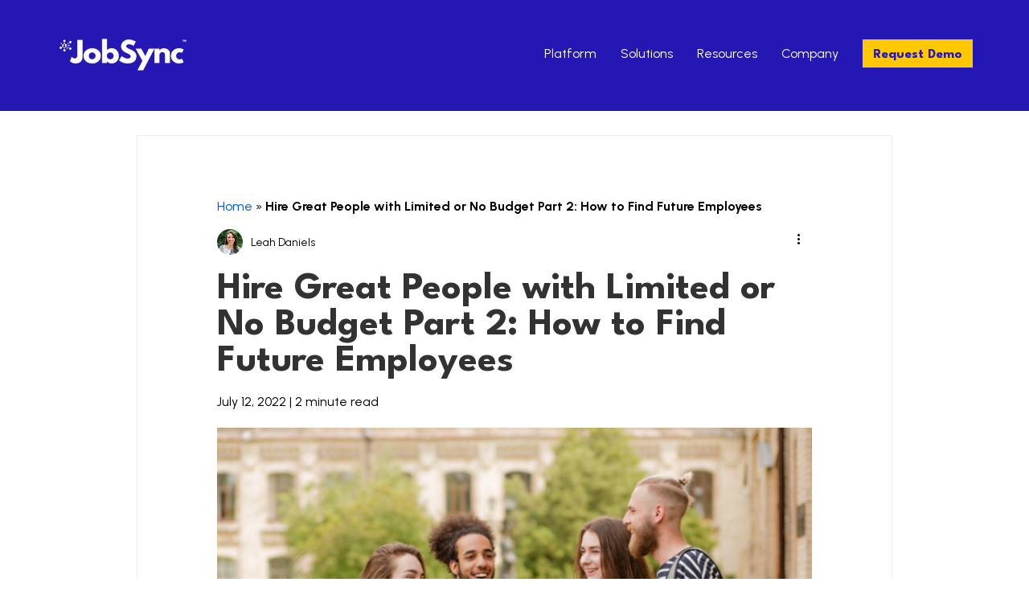

--- FILE ---
content_type: text/html; charset=UTF-8
request_url: https://www.jobsync.com/post/hire-great-people-with-limited-or-no-budget-part-2-how-to-find-future-employees/
body_size: 23885
content:
<!doctype html>

<!--[if lt IE 7]><html lang="en-US" class="no-js lt-ie9 lt-ie8 lt-ie7"><![endif]-->
<!--[if (IE 7)&!(IEMobile)]><html lang="en-US" class="no-js lt-ie9 lt-ie8"><![endif]-->
<!--[if (IE 8)&!(IEMobile)]><html lang="en-US" class="no-js lt-ie9"><![endif]-->
<!--[if gt IE 8]><!--> <html lang="en-US" class="no-js"><!--<![endif]-->

<head>
	<meta name="google-site-verification" content="uaqG_HD4tmu3LV7N3tl9KaOIFMzqdI4eF08m8SGum0s" />
	<meta charset="utf-8">
<script type="text/javascript">
/* <![CDATA[ */
var gform;gform||(document.addEventListener("gform_main_scripts_loaded",function(){gform.scriptsLoaded=!0}),document.addEventListener("gform/theme/scripts_loaded",function(){gform.themeScriptsLoaded=!0}),window.addEventListener("DOMContentLoaded",function(){gform.domLoaded=!0}),gform={domLoaded:!1,scriptsLoaded:!1,themeScriptsLoaded:!1,isFormEditor:()=>"function"==typeof InitializeEditor,callIfLoaded:function(o){return!(!gform.domLoaded||!gform.scriptsLoaded||!gform.themeScriptsLoaded&&!gform.isFormEditor()||(gform.isFormEditor()&&console.warn("The use of gform.initializeOnLoaded() is deprecated in the form editor context and will be removed in Gravity Forms 3.1."),o(),0))},initializeOnLoaded:function(o){gform.callIfLoaded(o)||(document.addEventListener("gform_main_scripts_loaded",()=>{gform.scriptsLoaded=!0,gform.callIfLoaded(o)}),document.addEventListener("gform/theme/scripts_loaded",()=>{gform.themeScriptsLoaded=!0,gform.callIfLoaded(o)}),window.addEventListener("DOMContentLoaded",()=>{gform.domLoaded=!0,gform.callIfLoaded(o)}))},hooks:{action:{},filter:{}},addAction:function(o,r,e,t){gform.addHook("action",o,r,e,t)},addFilter:function(o,r,e,t){gform.addHook("filter",o,r,e,t)},doAction:function(o){gform.doHook("action",o,arguments)},applyFilters:function(o){return gform.doHook("filter",o,arguments)},removeAction:function(o,r){gform.removeHook("action",o,r)},removeFilter:function(o,r,e){gform.removeHook("filter",o,r,e)},addHook:function(o,r,e,t,n){null==gform.hooks[o][r]&&(gform.hooks[o][r]=[]);var d=gform.hooks[o][r];null==n&&(n=r+"_"+d.length),gform.hooks[o][r].push({tag:n,callable:e,priority:t=null==t?10:t})},doHook:function(r,o,e){var t;if(e=Array.prototype.slice.call(e,1),null!=gform.hooks[r][o]&&((o=gform.hooks[r][o]).sort(function(o,r){return o.priority-r.priority}),o.forEach(function(o){"function"!=typeof(t=o.callable)&&(t=window[t]),"action"==r?t.apply(null,e):e[0]=t.apply(null,e)})),"filter"==r)return e[0]},removeHook:function(o,r,t,n){var e;null!=gform.hooks[o][r]&&(e=(e=gform.hooks[o][r]).filter(function(o,r,e){return!!(null!=n&&n!=o.tag||null!=t&&t!=o.priority)}),gform.hooks[o][r]=e)}});
/* ]]> */
</script>


		<meta http-equiv="X-UA-Compatible" content="IE=edge">

	<title>Hire Great People with Limited or No Budget Part 2: How to Find Future Employees</title>

		<meta name="HandheldFriendly" content="True">
	<meta name="MobileOptimized" content="320">
	<meta name="viewport" content="width=device-width, initial-scale=1"/>

	<!-- Insert Favicon Paths Here -->

	<link rel="pingback" href="https://www.jobsync.com/xmlrpc.php">
	<link rel="preconnect" href="https://fonts.googleapis.com">
	<link rel="preconnect" href="https://fonts.gstatic.com" crossorigin>

		<meta name='robots' content='index, follow, max-image-preview:large, max-snippet:-1, max-video-preview:-1' />
	<style>img:is([sizes="auto" i], [sizes^="auto," i]) { contain-intrinsic-size: 3000px 1500px }</style>
	
	<!-- This site is optimized with the Yoast SEO plugin v25.1 - https://yoast.com/wordpress/plugins/seo/ -->
	<meta name="description" content="Evaluate the future of potential employees during the interview process by evaluating the sustainability of this candidate in your organization." />
	<link rel="canonical" href="https://www.jobsync.com/post/hire-great-people-with-limited-or-no-budget-part-2-how-to-find-future-employees/" />
	<meta property="og:locale" content="en_US" />
	<meta property="og:type" content="article" />
	<meta property="og:title" content="Hire Great People with Limited or No Budget Part 2: How to Find Future Employees" />
	<meta property="og:description" content="Evaluate the future of potential employees during the interview process by evaluating the sustainability of this candidate in your organization." />
	<meta property="og:url" content="https://www.jobsync.com/post/hire-great-people-with-limited-or-no-budget-part-2-how-to-find-future-employees/" />
	<meta property="og:site_name" content="JobSync" />
	<meta property="article:published_time" content="2022-07-12T00:00:00+00:00" />
	<meta property="article:modified_time" content="2024-07-23T20:54:21+00:00" />
	<meta property="og:image" content="https://www.jobsync.com/wp-content/uploads/2024/04/7a1fb9_da602abbc8714f31a12b394e17b493b3~mv2.png" />
	<meta property="og:image:width" content="720" />
	<meta property="og:image:height" content="480" />
	<meta property="og:image:type" content="image/png" />
	<meta name="author" content="Leah Daniels" />
	<meta name="twitter:card" content="summary_large_image" />
	<meta name="twitter:label1" content="Written by" />
	<meta name="twitter:data1" content="Leah Daniels" />
	<meta name="twitter:label2" content="Est. reading time" />
	<meta name="twitter:data2" content="5 minutes" />
	<script type="application/ld+json" class="yoast-schema-graph">{"@context":"https://schema.org","@graph":[{"@type":"WebPage","@id":"https://www.jobsync.com/post/hire-great-people-with-limited-or-no-budget-part-2-how-to-find-future-employees/","url":"https://www.jobsync.com/post/hire-great-people-with-limited-or-no-budget-part-2-how-to-find-future-employees/","name":"Hire Great People with Limited or No Budget Part 2: How to Find Future Employees","isPartOf":{"@id":"https://www.jobsync.com/#website"},"primaryImageOfPage":{"@id":"https://www.jobsync.com/post/hire-great-people-with-limited-or-no-budget-part-2-how-to-find-future-employees/#primaryimage"},"image":{"@id":"https://www.jobsync.com/post/hire-great-people-with-limited-or-no-budget-part-2-how-to-find-future-employees/#primaryimage"},"thumbnailUrl":"https://www.jobsync.com/wp-content/uploads/2024/04/7a1fb9_da602abbc8714f31a12b394e17b493b3~mv2.png","datePublished":"2022-07-12T00:00:00+00:00","dateModified":"2024-07-23T20:54:21+00:00","author":{"@id":"https://www.jobsync.com/#/schema/person/df3b26d226cc73ee9e0c4a0c8703f9d5"},"description":"Evaluate the future of potential employees during the interview process by evaluating the sustainability of this candidate in your organization.","breadcrumb":{"@id":"https://www.jobsync.com/post/hire-great-people-with-limited-or-no-budget-part-2-how-to-find-future-employees/#breadcrumb"},"inLanguage":"en-US","potentialAction":[{"@type":"ReadAction","target":["https://www.jobsync.com/post/hire-great-people-with-limited-or-no-budget-part-2-how-to-find-future-employees/"]}]},{"@type":"ImageObject","inLanguage":"en-US","@id":"https://www.jobsync.com/post/hire-great-people-with-limited-or-no-budget-part-2-how-to-find-future-employees/#primaryimage","url":"https://www.jobsync.com/wp-content/uploads/2024/04/7a1fb9_da602abbc8714f31a12b394e17b493b3~mv2.png","contentUrl":"https://www.jobsync.com/wp-content/uploads/2024/04/7a1fb9_da602abbc8714f31a12b394e17b493b3~mv2.png","width":720,"height":480},{"@type":"BreadcrumbList","@id":"https://www.jobsync.com/post/hire-great-people-with-limited-or-no-budget-part-2-how-to-find-future-employees/#breadcrumb","itemListElement":[{"@type":"ListItem","position":1,"name":"Home","item":"https://www.jobsync.com/"},{"@type":"ListItem","position":2,"name":"Hire Great People with Limited or No Budget Part 2: How to Find Future Employees"}]},{"@type":"WebSite","@id":"https://www.jobsync.com/#website","url":"https://www.jobsync.com/","name":"JobSync","description":"Hiring Operations Platform","potentialAction":[{"@type":"SearchAction","target":{"@type":"EntryPoint","urlTemplate":"https://www.jobsync.com/?s={search_term_string}"},"query-input":{"@type":"PropertyValueSpecification","valueRequired":true,"valueName":"search_term_string"}}],"inLanguage":"en-US"},{"@type":"Person","@id":"https://www.jobsync.com/#/schema/person/df3b26d226cc73ee9e0c4a0c8703f9d5","name":"Leah Daniels","image":{"@type":"ImageObject","inLanguage":"en-US","@id":"https://www.jobsync.com/#/schema/person/image/","url":"https://secure.gravatar.com/avatar/1c9a6db0ce51c40b92b5e51d39cf276a275f22d10e4c40bed74283eb86852e0a?s=96&d=mm&r=g","contentUrl":"https://secure.gravatar.com/avatar/1c9a6db0ce51c40b92b5e51d39cf276a275f22d10e4c40bed74283eb86852e0a?s=96&d=mm&r=g","caption":"Leah Daniels"},"url":"https://www.jobsync.com/post/author/leah_daniels/"}]}</script>
	<!-- / Yoast SEO plugin. -->


<link rel='dns-prefetch' href='//cdn.tailwindcss.com' />
<link rel='dns-prefetch' href='//cdn.jsdelivr.net' />
<link rel='dns-prefetch' href='//unpkg.com' />
<link rel='dns-prefetch' href='//cdnjs.cloudflare.com' />
<link rel='dns-prefetch' href='//static.addtoany.com' />
<link rel='dns-prefetch' href='//fonts.googleapis.com' />
<link rel="alternate" type="application/rss+xml" title="JobSync &raquo; Feed" href="https://www.jobsync.com/feed/" />
<link rel='stylesheet' id='wpauthor-blocks-fontawesome-front-css' href='https://www.jobsync.com/wp-content/plugins/wp-post-author/assets/fontawesome/css/all.css' type='text/css' media='all' />
<link rel='stylesheet' id='wpauthor-frontend-block-style-css-css' href='https://www.jobsync.com/wp-content/plugins/wp-post-author/assets/dist/blocks.style.build.css' type='text/css' media='all' />
<link rel='stylesheet' id='wp-block-library-css' href='https://www.jobsync.com/wp-includes/css/dist/block-library/style.min.css' type='text/css' media='all' />
<style id='classic-theme-styles-inline-css' type='text/css'>
/*! This file is auto-generated */
.wp-block-button__link{color:#fff;background-color:#32373c;border-radius:9999px;box-shadow:none;text-decoration:none;padding:calc(.667em + 2px) calc(1.333em + 2px);font-size:1.125em}.wp-block-file__button{background:#32373c;color:#fff;text-decoration:none}
</style>
<style id='global-styles-inline-css' type='text/css'>
:root{--wp--preset--aspect-ratio--square: 1;--wp--preset--aspect-ratio--4-3: 4/3;--wp--preset--aspect-ratio--3-4: 3/4;--wp--preset--aspect-ratio--3-2: 3/2;--wp--preset--aspect-ratio--2-3: 2/3;--wp--preset--aspect-ratio--16-9: 16/9;--wp--preset--aspect-ratio--9-16: 9/16;--wp--preset--color--black: #000000;--wp--preset--color--cyan-bluish-gray: #abb8c3;--wp--preset--color--white: #ffffff;--wp--preset--color--pale-pink: #f78da7;--wp--preset--color--vivid-red: #cf2e2e;--wp--preset--color--luminous-vivid-orange: #ff6900;--wp--preset--color--luminous-vivid-amber: #fcb900;--wp--preset--color--light-green-cyan: #7bdcb5;--wp--preset--color--vivid-green-cyan: #00d084;--wp--preset--color--pale-cyan-blue: #8ed1fc;--wp--preset--color--vivid-cyan-blue: #0693e3;--wp--preset--color--vivid-purple: #9b51e0;--wp--preset--gradient--vivid-cyan-blue-to-vivid-purple: linear-gradient(135deg,rgba(6,147,227,1) 0%,rgb(155,81,224) 100%);--wp--preset--gradient--light-green-cyan-to-vivid-green-cyan: linear-gradient(135deg,rgb(122,220,180) 0%,rgb(0,208,130) 100%);--wp--preset--gradient--luminous-vivid-amber-to-luminous-vivid-orange: linear-gradient(135deg,rgba(252,185,0,1) 0%,rgba(255,105,0,1) 100%);--wp--preset--gradient--luminous-vivid-orange-to-vivid-red: linear-gradient(135deg,rgba(255,105,0,1) 0%,rgb(207,46,46) 100%);--wp--preset--gradient--very-light-gray-to-cyan-bluish-gray: linear-gradient(135deg,rgb(238,238,238) 0%,rgb(169,184,195) 100%);--wp--preset--gradient--cool-to-warm-spectrum: linear-gradient(135deg,rgb(74,234,220) 0%,rgb(151,120,209) 20%,rgb(207,42,186) 40%,rgb(238,44,130) 60%,rgb(251,105,98) 80%,rgb(254,248,76) 100%);--wp--preset--gradient--blush-light-purple: linear-gradient(135deg,rgb(255,206,236) 0%,rgb(152,150,240) 100%);--wp--preset--gradient--blush-bordeaux: linear-gradient(135deg,rgb(254,205,165) 0%,rgb(254,45,45) 50%,rgb(107,0,62) 100%);--wp--preset--gradient--luminous-dusk: linear-gradient(135deg,rgb(255,203,112) 0%,rgb(199,81,192) 50%,rgb(65,88,208) 100%);--wp--preset--gradient--pale-ocean: linear-gradient(135deg,rgb(255,245,203) 0%,rgb(182,227,212) 50%,rgb(51,167,181) 100%);--wp--preset--gradient--electric-grass: linear-gradient(135deg,rgb(202,248,128) 0%,rgb(113,206,126) 100%);--wp--preset--gradient--midnight: linear-gradient(135deg,rgb(2,3,129) 0%,rgb(40,116,252) 100%);--wp--preset--font-size--small: 13px;--wp--preset--font-size--medium: 20px;--wp--preset--font-size--large: 36px;--wp--preset--font-size--x-large: 42px;--wp--preset--spacing--20: 0.44rem;--wp--preset--spacing--30: 0.67rem;--wp--preset--spacing--40: 1rem;--wp--preset--spacing--50: 1.5rem;--wp--preset--spacing--60: 2.25rem;--wp--preset--spacing--70: 3.38rem;--wp--preset--spacing--80: 5.06rem;--wp--preset--shadow--natural: 6px 6px 9px rgba(0, 0, 0, 0.2);--wp--preset--shadow--deep: 12px 12px 50px rgba(0, 0, 0, 0.4);--wp--preset--shadow--sharp: 6px 6px 0px rgba(0, 0, 0, 0.2);--wp--preset--shadow--outlined: 6px 6px 0px -3px rgba(255, 255, 255, 1), 6px 6px rgba(0, 0, 0, 1);--wp--preset--shadow--crisp: 6px 6px 0px rgba(0, 0, 0, 1);}:where(.is-layout-flex){gap: 0.5em;}:where(.is-layout-grid){gap: 0.5em;}body .is-layout-flex{display: flex;}.is-layout-flex{flex-wrap: wrap;align-items: center;}.is-layout-flex > :is(*, div){margin: 0;}body .is-layout-grid{display: grid;}.is-layout-grid > :is(*, div){margin: 0;}:where(.wp-block-columns.is-layout-flex){gap: 2em;}:where(.wp-block-columns.is-layout-grid){gap: 2em;}:where(.wp-block-post-template.is-layout-flex){gap: 1.25em;}:where(.wp-block-post-template.is-layout-grid){gap: 1.25em;}.has-black-color{color: var(--wp--preset--color--black) !important;}.has-cyan-bluish-gray-color{color: var(--wp--preset--color--cyan-bluish-gray) !important;}.has-white-color{color: var(--wp--preset--color--white) !important;}.has-pale-pink-color{color: var(--wp--preset--color--pale-pink) !important;}.has-vivid-red-color{color: var(--wp--preset--color--vivid-red) !important;}.has-luminous-vivid-orange-color{color: var(--wp--preset--color--luminous-vivid-orange) !important;}.has-luminous-vivid-amber-color{color: var(--wp--preset--color--luminous-vivid-amber) !important;}.has-light-green-cyan-color{color: var(--wp--preset--color--light-green-cyan) !important;}.has-vivid-green-cyan-color{color: var(--wp--preset--color--vivid-green-cyan) !important;}.has-pale-cyan-blue-color{color: var(--wp--preset--color--pale-cyan-blue) !important;}.has-vivid-cyan-blue-color{color: var(--wp--preset--color--vivid-cyan-blue) !important;}.has-vivid-purple-color{color: var(--wp--preset--color--vivid-purple) !important;}.has-black-background-color{background-color: var(--wp--preset--color--black) !important;}.has-cyan-bluish-gray-background-color{background-color: var(--wp--preset--color--cyan-bluish-gray) !important;}.has-white-background-color{background-color: var(--wp--preset--color--white) !important;}.has-pale-pink-background-color{background-color: var(--wp--preset--color--pale-pink) !important;}.has-vivid-red-background-color{background-color: var(--wp--preset--color--vivid-red) !important;}.has-luminous-vivid-orange-background-color{background-color: var(--wp--preset--color--luminous-vivid-orange) !important;}.has-luminous-vivid-amber-background-color{background-color: var(--wp--preset--color--luminous-vivid-amber) !important;}.has-light-green-cyan-background-color{background-color: var(--wp--preset--color--light-green-cyan) !important;}.has-vivid-green-cyan-background-color{background-color: var(--wp--preset--color--vivid-green-cyan) !important;}.has-pale-cyan-blue-background-color{background-color: var(--wp--preset--color--pale-cyan-blue) !important;}.has-vivid-cyan-blue-background-color{background-color: var(--wp--preset--color--vivid-cyan-blue) !important;}.has-vivid-purple-background-color{background-color: var(--wp--preset--color--vivid-purple) !important;}.has-black-border-color{border-color: var(--wp--preset--color--black) !important;}.has-cyan-bluish-gray-border-color{border-color: var(--wp--preset--color--cyan-bluish-gray) !important;}.has-white-border-color{border-color: var(--wp--preset--color--white) !important;}.has-pale-pink-border-color{border-color: var(--wp--preset--color--pale-pink) !important;}.has-vivid-red-border-color{border-color: var(--wp--preset--color--vivid-red) !important;}.has-luminous-vivid-orange-border-color{border-color: var(--wp--preset--color--luminous-vivid-orange) !important;}.has-luminous-vivid-amber-border-color{border-color: var(--wp--preset--color--luminous-vivid-amber) !important;}.has-light-green-cyan-border-color{border-color: var(--wp--preset--color--light-green-cyan) !important;}.has-vivid-green-cyan-border-color{border-color: var(--wp--preset--color--vivid-green-cyan) !important;}.has-pale-cyan-blue-border-color{border-color: var(--wp--preset--color--pale-cyan-blue) !important;}.has-vivid-cyan-blue-border-color{border-color: var(--wp--preset--color--vivid-cyan-blue) !important;}.has-vivid-purple-border-color{border-color: var(--wp--preset--color--vivid-purple) !important;}.has-vivid-cyan-blue-to-vivid-purple-gradient-background{background: var(--wp--preset--gradient--vivid-cyan-blue-to-vivid-purple) !important;}.has-light-green-cyan-to-vivid-green-cyan-gradient-background{background: var(--wp--preset--gradient--light-green-cyan-to-vivid-green-cyan) !important;}.has-luminous-vivid-amber-to-luminous-vivid-orange-gradient-background{background: var(--wp--preset--gradient--luminous-vivid-amber-to-luminous-vivid-orange) !important;}.has-luminous-vivid-orange-to-vivid-red-gradient-background{background: var(--wp--preset--gradient--luminous-vivid-orange-to-vivid-red) !important;}.has-very-light-gray-to-cyan-bluish-gray-gradient-background{background: var(--wp--preset--gradient--very-light-gray-to-cyan-bluish-gray) !important;}.has-cool-to-warm-spectrum-gradient-background{background: var(--wp--preset--gradient--cool-to-warm-spectrum) !important;}.has-blush-light-purple-gradient-background{background: var(--wp--preset--gradient--blush-light-purple) !important;}.has-blush-bordeaux-gradient-background{background: var(--wp--preset--gradient--blush-bordeaux) !important;}.has-luminous-dusk-gradient-background{background: var(--wp--preset--gradient--luminous-dusk) !important;}.has-pale-ocean-gradient-background{background: var(--wp--preset--gradient--pale-ocean) !important;}.has-electric-grass-gradient-background{background: var(--wp--preset--gradient--electric-grass) !important;}.has-midnight-gradient-background{background: var(--wp--preset--gradient--midnight) !important;}.has-small-font-size{font-size: var(--wp--preset--font-size--small) !important;}.has-medium-font-size{font-size: var(--wp--preset--font-size--medium) !important;}.has-large-font-size{font-size: var(--wp--preset--font-size--large) !important;}.has-x-large-font-size{font-size: var(--wp--preset--font-size--x-large) !important;}
:where(.wp-block-post-template.is-layout-flex){gap: 1.25em;}:where(.wp-block-post-template.is-layout-grid){gap: 1.25em;}
:where(.wp-block-columns.is-layout-flex){gap: 2em;}:where(.wp-block-columns.is-layout-grid){gap: 2em;}
:root :where(.wp-block-pullquote){font-size: 1.5em;line-height: 1.6;}
</style>
<link rel='stylesheet' id='roi-style-css' href='https://www.jobsync.com/wp-content/plugins/JSROI/assets/roi-style.css' type='text/css' media='all' />
<style id='roi-style-inline-css' type='text/css'>

        #roi-calculator-app {
            --color-deep-blue: #2417B3;
            --color-gold: #FFC600;
            --color-purple: #5C0CAE;
            --color-medium-blue: #463ABA;
            --color-heading: #2417B3; 
            --color-input-bg: #F7F5FD;
            --color-text-gray: #655B7C;
        }
        .dark #roi-calculator-app {
            --color-deep-blue: #60A5FA;
            --color-gold: #FACC15;
            --color-purple: #C084FC;
            --color-medium-blue: #818CF8;
            
            --color-input-bg: #0f172a;
            --color-text-gray: #94a3b8;
            --color-heading: #ffffff;
        }
        
        #roi-calculator-app .bg-header-apps { background-color: var(--color-medium-blue); }
        #roi-calculator-app .bg-header-costs { background-color: var(--color-purple); }
        #roi-calculator-app .bg-header-staff { background-color: var(--color-deep-blue); }
        
        /* Light Mode Utility Overrides (Mapping HTML hex codes to Config) */
        html:not(.dark) #roi-calculator-app .bg-\[\#F7F5FD\] { background-color: #F7F5FD !important; }
        html:not(.dark) #roi-calculator-app .text-\[\#655B7C\] { color: #655B7C !important; }
        html:not(.dark) #roi-calculator-app .text-\[\#FFC600\] { color: #FFC600 !important; }
        html:not(.dark) #roi-calculator-app .text-\[\#2417B3\] { color: #2417B3 !important; }
        html:not(.dark) #roi-calculator-app .bg-\[\#2417B3\] { background-color: #2417B3 !important; }
        html:not(.dark) #roi-calculator-app .text-\[\#5C0CAE\] { color: #5C0CAE !important; }
        html:not(.dark) #roi-calculator-app .text-\[\#463ABA\] { color: #463ABA !important; }
        html:not(.dark) #roi-calculator-app .border-\[\#463ABA\] { border-color: #463ABA !important; }
        html:not(.dark) #roi-calculator-app .text-\[\#130B6D\] { color: #2417B3 !important; } /* Headings */

        /* Dark Mode Utility Overrides */
        .dark #roi-calculator-app .bg-\[\#F7F5FD\] { background-color: #0f172a !important; }
        .dark #roi-calculator-app .text-\[\#655B7C\] { color: #94a3b8 !important; }
        .dark #roi-calculator-app .dark\:text-white { color: #ffffff !important; }
        
        /* Ensure standard tailwind classes in Dark Mode also respect branding */
        .dark #roi-calculator-app .dark\:text-yellow-400 { color: #FACC15 !important; }
        .dark #roi-calculator-app .dark\:text-blue-400 { color: #60A5FA !important; }
        .dark #roi-calculator-app .dark\:text-purple-400 { color: #C084FC !important; }
        .dark #roi-calculator-app .dark\:text-purple-300 { color: #C084FC !important; }
        .dark #roi-calculator-app .dark\:text-indigo-400 { color: #818CF8 !important; }
        .dark #roi-calculator-app .dark\:text-blue-300 { color: #818CF8 !important; }
    
</style>
<link rel='stylesheet' id='events-manager-css' href='https://www.jobsync.com/wp-content/plugins/events-manager/includes/css/events-manager.min.css' type='text/css' media='all' />
<link rel='stylesheet' id='wp_automatic_gallery_style-css' href='https://www.jobsync.com/wp-content/plugins/wp-automatic/css/wp-automatic.css' type='text/css' media='all' />
<link rel='stylesheet' id='googleFonts-css' href='//fonts.googleapis.com/css2?family=Montserrat%3Aital%2Cwght%400%2C100..900%3B1%2C100..900&#038;display=swap' type='text/css' media='all' />
<link rel='stylesheet' id='googleFonts2-css' href='//fonts.googleapis.com/css2?family=League+Spartan%3Awght%40100..900&#038;display=swap' type='text/css' media='all' />
<link rel='stylesheet' id='googleFonts3-css' href='//fonts.googleapis.com/css2?family=Urbanist%3Aital%2Cwght%400%2C100..900%3B1%2C100..900&#038;display=swap' type='text/css' media='all' />
<link rel='stylesheet' id='googleFonts4-css' href='//fonts.googleapis.com/css2?family=Platypi&#038;display=swap' type='text/css' media='all' />
<link rel='stylesheet' id='googleFonts5-css' href='//fonts.googleapis.com/css2?family=Teachers&#038;display=swap' type='text/css' media='all' />
<link rel='stylesheet' id='awpa-wp-post-author-styles-css' href='https://www.jobsync.com/wp-content/plugins/wp-post-author/assets/css/awpa-frontend-style.css' type='text/css' media='all' />
<style id='awpa-wp-post-author-styles-inline-css' type='text/css'>

                .wp_post_author_widget .wp-post-author-meta .awpa-display-name > a:hover,
                body .wp-post-author-wrap .awpa-display-name > a:hover {
                    color: #0300ad;
                }
                .wp-post-author-meta .wp-post-author-meta-more-posts a.awpa-more-posts:hover, 
                .awpa-review-field .right-star .awpa-rating-button:not(:disabled):hover {
                    color: #0300ad;
                    border-color: #0300ad;
                }
            
</style>
<link rel='stylesheet' id='addtoany-css' href='https://www.jobsync.com/wp-content/plugins/add-to-any/addtoany.min.css' type='text/css' media='all' />
<link rel='stylesheet' id='bones-stylesheet-css' href='https://www.jobsync.com/wp-content/themes/jobsync/library/css/style.css?v=1.4.3' type='text/css' media='all' />
<!--[if lt IE 9]>
<link rel='stylesheet' id='bones-ie-only-css' href='https://www.jobsync.com/wp-content/themes/jobsync/library/css/ie.css' type='text/css' media='all' />
<![endif]-->
<script type="text/javascript" src="https://www.jobsync.com/wp-includes/js/jquery/jquery.min.js" id="jquery-core-js"></script>
<script type="text/javascript" src="https://www.jobsync.com/wp-includes/js/jquery/jquery-migrate.min.js" id="jquery-migrate-js"></script>
<script type="text/javascript" src="https://www.jobsync.com/wp-content/plugins/svg-support/vendor/DOMPurify/DOMPurify.min.js" id="bodhi-dompurify-library-js"></script>
<script type="text/javascript" src="https://cdn.tailwindcss.com" id="tailwindcss-js"></script>
<script type="text/javascript" id="tailwindcss-js-after">
/* <![CDATA[ */
        tailwind.config = {
            darkMode: 'class',
            important: '#roi-calculator-app', 
            corePlugins: { preflight: false },
            theme: {
                extend: {
                    colors: {
                        brand: {
                            deepBlue: '#2417B3',
                            gold: '#FFC600',
                            purple: '#5C0CAE',
                            mediumBlue: '#463ABA',
                            darkBlue: '#2417B3',
                            input: '#F7F5FD'
                        },
                        slate: {
                            900: '#0f172a',      
                            800: '#1e293b', 
                            700: '#1e293b', 
                            400: '#94a3b8'     
                        }
                    }
                }
            }
        }
    
/* ]]> */
</script>
<script type="text/javascript" id="addtoany-core-js-before">
/* <![CDATA[ */
window.a2a_config=window.a2a_config||{};a2a_config.callbacks=[];a2a_config.overlays=[];a2a_config.templates={};
/* ]]> */
</script>
<script type="text/javascript" defer src="https://static.addtoany.com/menu/page.js" id="addtoany-core-js"></script>
<script type="text/javascript" defer src="https://www.jobsync.com/wp-content/plugins/add-to-any/addtoany.min.js" id="addtoany-jquery-js"></script>
<script type="text/javascript" src="https://www.jobsync.com/wp-includes/js/jquery/ui/core.min.js" id="jquery-ui-core-js"></script>
<script type="text/javascript" src="https://www.jobsync.com/wp-includes/js/jquery/ui/mouse.min.js" id="jquery-ui-mouse-js"></script>
<script type="text/javascript" src="https://www.jobsync.com/wp-includes/js/jquery/ui/sortable.min.js" id="jquery-ui-sortable-js"></script>
<script type="text/javascript" src="https://www.jobsync.com/wp-includes/js/jquery/ui/datepicker.min.js" id="jquery-ui-datepicker-js"></script>
<script type="text/javascript" id="jquery-ui-datepicker-js-after">
/* <![CDATA[ */
jQuery(function(jQuery){jQuery.datepicker.setDefaults({"closeText":"Close","currentText":"Today","monthNames":["January","February","March","April","May","June","July","August","September","October","November","December"],"monthNamesShort":["Jan","Feb","Mar","Apr","May","Jun","Jul","Aug","Sep","Oct","Nov","Dec"],"nextText":"Next","prevText":"Previous","dayNames":["Sunday","Monday","Tuesday","Wednesday","Thursday","Friday","Saturday"],"dayNamesShort":["Sun","Mon","Tue","Wed","Thu","Fri","Sat"],"dayNamesMin":["S","M","T","W","T","F","S"],"dateFormat":"MM d, yy","firstDay":1,"isRTL":false});});
/* ]]> */
</script>
<script type="text/javascript" src="https://www.jobsync.com/wp-includes/js/jquery/ui/resizable.min.js" id="jquery-ui-resizable-js"></script>
<script type="text/javascript" src="https://www.jobsync.com/wp-includes/js/jquery/ui/draggable.min.js" id="jquery-ui-draggable-js"></script>
<script type="text/javascript" src="https://www.jobsync.com/wp-includes/js/jquery/ui/controlgroup.min.js" id="jquery-ui-controlgroup-js"></script>
<script type="text/javascript" src="https://www.jobsync.com/wp-includes/js/jquery/ui/checkboxradio.min.js" id="jquery-ui-checkboxradio-js"></script>
<script type="text/javascript" src="https://www.jobsync.com/wp-includes/js/jquery/ui/button.min.js" id="jquery-ui-button-js"></script>
<script type="text/javascript" src="https://www.jobsync.com/wp-includes/js/jquery/ui/dialog.min.js" id="jquery-ui-dialog-js"></script>
<script type="text/javascript" id="events-manager-js-extra">
/* <![CDATA[ */
var EM = {"ajaxurl":"https:\/\/www.jobsync.com\/wp-admin\/admin-ajax.php","locationajaxurl":"https:\/\/www.jobsync.com\/wp-admin\/admin-ajax.php?action=locations_search","firstDay":"1","locale":"en","dateFormat":"yy-mm-dd","ui_css":"https:\/\/www.jobsync.com\/wp-content\/plugins\/events-manager\/includes\/css\/jquery-ui\/build.min.css","show24hours":"0","is_ssl":"1","autocomplete_limit":"10","calendar":{"breakpoints":{"small":560,"medium":908,"large":false}},"phone":"","datepicker":{"format":"Y-m-d"},"search":{"breakpoints":{"small":650,"medium":850,"full":false}},"url":"https:\/\/www.jobsync.com\/wp-content\/plugins\/events-manager","assets":{"input.em-uploader":{"js":{"em-uploader":{"url":"https:\/\/www.jobsync.com\/wp-content\/plugins\/events-manager\/includes\/js\/em-uploader.js?v=7.0.5","event":"em_uploader_ready"}}},".em-recurrence-sets, .em-timezone":{"js":{"luxon":{"url":"luxon\/luxon.js?v=7.0.5","event":"em_luxon_ready"}}},".em-booking-form, #em-booking-form, .em-booking-recurring, .em-event-booking-form":{"js":{"em-bookings":{"url":"https:\/\/www.jobsync.com\/wp-content\/plugins\/events-manager\/includes\/js\/bookingsform.js?v=7.0.5","event":"em_booking_form_js_loaded"}}}},"cached":"1","bookingInProgress":"Please wait while the booking is being submitted.","tickets_save":"Save Ticket","bookingajaxurl":"https:\/\/www.jobsync.com\/wp-admin\/admin-ajax.php","bookings_export_save":"Export Bookings","bookings_settings_save":"Save Settings","booking_delete":"Are you sure you want to delete?","booking_offset":"30","bookings":{"submit_button":{"text":{"default":"Submit Booking","free":"Submit Booking","payment":"Submit Booking - %s","processing":"Processing ..."}},"update_listener":""},"bb_full":"Sold Out","bb_book":"Book Now","bb_booking":"Booking...","bb_booked":"Booking Submitted","bb_error":"Booking Error. Try again?","bb_cancel":"Cancel","bb_canceling":"Canceling...","bb_cancelled":"Cancelled","bb_cancel_error":"Cancellation Error. Try again?","txt_search":"Search","txt_searching":"Searching...","txt_loading":"Loading..."};
/* ]]> */
</script>
<script type="text/javascript" src="https://www.jobsync.com/wp-content/plugins/events-manager/includes/js/events-manager.js" id="events-manager-js"></script>
<script type="text/javascript" id="bodhi_svg_inline-js-extra">
/* <![CDATA[ */
var svgSettings = {"skipNested":""};
/* ]]> */
</script>
<script type="text/javascript" src="https://www.jobsync.com/wp-content/plugins/svg-support/js/min/svgs-inline-min.js" id="bodhi_svg_inline-js"></script>
<script type="text/javascript" id="bodhi_svg_inline-js-after">
/* <![CDATA[ */
cssTarget={"Bodhi":"img.style-svg","ForceInlineSVG":"style-svg"};ForceInlineSVGActive="false";frontSanitizationEnabled="on";
/* ]]> */
</script>
<script type="text/javascript" src="https://www.jobsync.com/wp-content/plugins/wp-automatic/js/main-front.js" id="wp_automatic_gallery-js"></script>
<script type="text/javascript" src="https://www.jobsync.com/wp-content/plugins/wp-post-author/assets/js/awpa-frontend-scripts.js" id="awpa-custom-bg-scripts-js"></script>
<script type="text/javascript" src="https://www.jobsync.com/wp-content/themes/jobsync/library/js/libs/modernizr.custom.min.js" id="bones-modernizr-js"></script>
<script></script><link rel="https://api.w.org/" href="https://www.jobsync.com/wp-json/" /><link rel="alternate" title="JSON" type="application/json" href="https://www.jobsync.com/wp-json/wp/v2/posts/778" /><link rel='shortlink' href='https://www.jobsync.com/?p=778' />
<link rel="alternate" title="oEmbed (JSON)" type="application/json+oembed" href="https://www.jobsync.com/wp-json/oembed/1.0/embed?url=https%3A%2F%2Fwww.jobsync.com%2Fpost%2Fhire-great-people-with-limited-or-no-budget-part-2-how-to-find-future-employees%2F" />
<link rel="alternate" title="oEmbed (XML)" type="text/xml+oembed" href="https://www.jobsync.com/wp-json/oembed/1.0/embed?url=https%3A%2F%2Fwww.jobsync.com%2Fpost%2Fhire-great-people-with-limited-or-no-budget-part-2-how-to-find-future-employees%2F&#038;format=xml" />
<meta name="generator" content="Powered by WPBakery Page Builder - drag and drop page builder for WordPress."/>
<link rel="icon" href="https://www.jobsync.com/wp-content/uploads/2024/04/cropped-favicon-32x32.png" sizes="32x32" />
<link rel="icon" href="https://www.jobsync.com/wp-content/uploads/2024/04/cropped-favicon-192x192.png" sizes="192x192" />
<link rel="apple-touch-icon" href="https://www.jobsync.com/wp-content/uploads/2024/04/cropped-favicon-180x180.png" />
<meta name="msapplication-TileImage" content="https://www.jobsync.com/wp-content/uploads/2024/04/cropped-favicon-270x270.png" />
<script>
  (function($) {
    $(document).on('facetwp-loaded', function() {
      if ( ! FWP.loaded ) { // Run on the initial page load only
        if ( '' != FWP.buildQueryString() ) { // Run only when there are facet selections in the URL
          $('html, body').animate({
            scrollTop: $('.resource-filters').offset().top
          }, 500);

        }
      }
    });
  })(jQuery);
</script>
		<style type="text/css" id="wp-custom-css">
			.row{
	display:flex;
	flex-wrap:wrap;
}
iframe{
    border: 0;
}
.two-col img{
	max-width:100%;
	width:100%;
}
@media(max-width:767px){
	iframe{
		height:auto;
	}
}
.hide {
    display: none;
}		</style>
		<noscript><style> .wpb_animate_when_almost_visible { opacity: 1; }</style></noscript>	
		    <script>(function(w,d,s,l,i){w[l]=w[l]||[];w[l].push({'gtm.start':
new Date().getTime(),event:'gtm.js'});var f=d.getElementsByTagName(s)[0],
j=d.createElement(s),dl=l!='dataLayer'?'&l='+l:'';j.async=true;j.src=
'https://www.googletagmanager.com/gtm.js?id='+i+dl;f.parentNode.insertBefore(j,f);
})(window,document,'script','dataLayer','GTM-KMLSCGFP');</script>
<!-- End Google Tag Manager --></head>

<body class="wp-singular post-template-default single single-post postid-778 single-format-standard wp-theme-jobsync metaslider-plugin wpb-js-composer js-comp-ver-8.4.1 vc_responsive" itemscope itemtype="https://schema.org/WebPage">
    <!-- Google Tag Manager (noscript) -->
<noscript><iframe src="https://www.googletagmanager.com/ns.html?id=GTM-KMLSCGFP"
height="0" width="0" style="display:none;visibility:hidden"></iframe></noscript>
<!-- End Google Tag Manager (noscript) -->    <div id="container">

      <header class="header " role="banner" itemscope itemtype="https://schema.org/WPHeader">
				
         <div class="top-bar-container">

                                  </div>

                      <div id="inner-header" class="wrap cf">

                       											 												 <p id="logo" itemscope itemtype="https://schema.org/Organization"><a href="https://www.jobsync.com" rel="nofollow"><img width="170" height="55" src="https://www.jobsync.com/wp-content/uploads/2024/04/jobsync-logo-white.webp" class="attachment-large size-large" alt="" decoding="async" /></a></p>
											                                               

                       <nav role="navigation" class="main-nav-wrapper" itemscope itemtype="https://schema.org/SiteNavigationElement">
                         <ul id="menu-main-menu" class="nav main-menu cf"><li id="menu-item-2412" class="menu-item menu-item-type-custom menu-item-object-custom menu-item-has-children menu-item-2412"><a>Platform</a>
<ul class="sub-menu">
	<li id="menu-item-2413" class="menu-item menu-item-type-post_type menu-item-object-page menu-item-has-children menu-item-2413"><a href="https://www.jobsync.com/jobsync-hub/">JobSync Hub<span class="menu-item-description">The Central Hub for Your Hiring Operations</span></a>
	<ul class="sub-menu">
		<li id="menu-item-2419" class="nav-icon menu-item menu-item-type-custom menu-item-object-custom menu-item-2419"><a><img src="https://www.jobsync.com/wp-content/uploads/2024/12/JobSync-Hub-Icon.svg" alt="JobSync-Hub-Icon"></a></li>
	</ul>
</li>
	<li id="menu-item-2414" class="menu-item menu-item-type-post_type menu-item-object-page menu-item-has-children menu-item-2414"><a href="https://www.jobsync.com/job-manager/">Job Manager<span class="menu-item-description">Automate the Promotion of Your Jobs</span></a>
	<ul class="sub-menu">
		<li id="menu-item-2420" class="nav-icon menu-item menu-item-type-custom menu-item-object-custom menu-item-2420"><a><img src="https://www.jobsync.com/wp-content/uploads/2024/12/JobSync-Manager-Icon.svg" alt="JobSync-Manager-Icon"></a></li>
	</ul>
</li>
	<li id="menu-item-3395" class="menu-item menu-item-type-post_type menu-item-object-page menu-item-has-children menu-item-3395"><a href="https://www.jobsync.com/convert-career-site/">JobSync Convert<span class="menu-item-description">A Career Site That Converts</span></a>
	<ul class="sub-menu">
		<li id="menu-item-2421" class="nav-icon menu-item menu-item-type-custom menu-item-object-custom menu-item-2421"><a><img src="https://www.jobsync.com/wp-content/uploads/2025/12/jobsync-convert-icon5.png" alt="JobSync-Convert"></a></li>
	</ul>
</li>
	<li id="menu-item-3397" class="menu-item menu-item-type-post_type menu-item-object-page menu-item-3397"><a href="https://www.jobsync.com/native-apply/"><img src="https://www.jobsync.com/wp-content/uploads/2024/12/JobSync-Apply-Icon.svg" alt="JobSync-Apply-Icon">Native Apply<span class="menu-item-description">Native Application Experience for Job Boards</span></a></li>
	<li id="menu-item-2417" class="menu-item menu-item-type-post_type menu-item-object-page menu-item-has-children menu-item-2417"><a href="https://www.jobsync.com/security-and-compliance/">Security &#038; Compliance<span class="menu-item-description">Answers to Your Security &#038; Compliance Questions</span></a>
	<ul class="sub-menu">
		<li id="menu-item-2422" class="nav-icon menu-item menu-item-type-custom menu-item-object-custom menu-item-2422"><a><img src="https://www.jobsync.com/wp-content/uploads/2024/12/JobSync-Security-Compliance-Icon.svg" alt="JobSync-Security-&#038;-Compliance-Icon"></a></li>
	</ul>
</li>
</ul>
</li>
<li id="menu-item-2107" class="menu-item menu-item-type-post_type menu-item-object-page menu-item-has-children menu-item-2107"><a href="https://www.jobsync.com/solutions/">Solutions</a>
<ul class="sub-menu">
	<li id="menu-item-3036" class="menu-item menu-item-type-post_type menu-item-object-page menu-item-3036"><a href="https://www.jobsync.com/problems-we-solve/">Problems We Solve</a></li>
	<li id="menu-item-2108" class="menu-item menu-item-type-post_type menu-item-object-page menu-item-2108"><a href="https://www.jobsync.com/hiring-operations-platform/">Hiring Operations</a></li>
	<li id="menu-item-2109" class="menu-item menu-item-type-post_type menu-item-object-page menu-item-2109"><a href="https://www.jobsync.com/bespoke-solutions/">Bespoke Solutions</a></li>
	<li id="menu-item-2110" class="menu-item menu-item-type-post_type menu-item-object-page menu-item-2110"><a href="https://www.jobsync.com/hiring-process-tailored-to-your-needs/">By Need</a></li>
</ul>
</li>
<li id="menu-item-2252" class="menu-item menu-item-type-post_type menu-item-object-page menu-item-has-children menu-item-2252"><a href="https://www.jobsync.com/resources/">Resources</a>
<ul class="sub-menu">
	<li id="menu-item-2253" class="menu-item menu-item-type-post_type menu-item-object-page menu-item-2253"><a href="https://www.jobsync.com/resources/">Resource Library</a></li>
	<li id="menu-item-22" class="menu-item menu-item-type-post_type menu-item-object-page menu-item-22"><a href="https://www.jobsync.com/casestudies/">Case Studies</a></li>
	<li id="menu-item-51" class="menu-item menu-item-type-post_type menu-item-object-page menu-item-51"><a href="https://www.jobsync.com/blog/">Blog</a></li>
	<li id="menu-item-3320" class="menu-item menu-item-type-post_type menu-item-object-page menu-item-3320"><a href="https://www.jobsync.com/newsletter/">Newsletter</a></li>
</ul>
</li>
<li id="menu-item-21" class="menu-item menu-item-type-post_type menu-item-object-page menu-item-has-children menu-item-21"><a href="https://www.jobsync.com/about/">Company</a>
<ul class="sub-menu">
	<li id="menu-item-2112" class="menu-item menu-item-type-post_type menu-item-object-page menu-item-2112"><a href="https://www.jobsync.com/about/">About</a></li>
	<li id="menu-item-1833" class="menu-item menu-item-type-post_type menu-item-object-page menu-item-1833"><a href="https://www.jobsync.com/contact-us/">Contact Us</a></li>
	<li id="menu-item-3277" class="menu-item menu-item-type-custom menu-item-object-custom menu-item-3277"><a href="https://www.jobsync.com/post/category/news-press-releases/">News</a></li>
	<li id="menu-item-2690" class="menu-item menu-item-type-custom menu-item-object-custom menu-item-2690"><a href="https://jobsync.bamboohr.com/careers">Careers</a></li>
</ul>
</li>
<li id="menu-item-1741" class="menu-btn menu-item menu-item-type-post_type menu-item-object-page menu-item-1741"><a href="https://www.jobsync.com/demo/">Request Demo</a></li>
</ul>
                      </nav>
                      <nav role="navigation" class="mobile-nav-wrapper" itemscope itemtype="https://schema.org/SiteNavigationElement">
                       <a class="open-mobile-menu" href="#"><span></span></a>
                       <ul id="menu-main-menu-1" class="nav mobile-nav cf"><li class="menu-item menu-item-type-custom menu-item-object-custom menu-item-has-children menu-item-2412"><a>Platform<span class="child_menu_toggle"></span></a>
<ul class="sub-menu">
	<li class="menu-item menu-item-type-post_type menu-item-object-page menu-item-has-children menu-item-2413"><a href="https://www.jobsync.com/jobsync-hub/">JobSync Hub<span class="menu-item-description">The Central Hub for Your Hiring Operations</span><span class="child_menu_toggle"></span></a>
	<ul class="sub-menu">
		<li class="nav-icon menu-item menu-item-type-custom menu-item-object-custom menu-item-2419"><a><img src="https://www.jobsync.com/wp-content/uploads/2024/12/JobSync-Hub-Icon.svg" alt="JobSync-Hub-Icon"><span class="child_menu_toggle"></span></a></li>
	</ul>
</li>
	<li class="menu-item menu-item-type-post_type menu-item-object-page menu-item-has-children menu-item-2414"><a href="https://www.jobsync.com/job-manager/">Job Manager<span class="menu-item-description">Automate the Promotion of Your Jobs</span><span class="child_menu_toggle"></span></a>
	<ul class="sub-menu">
		<li class="nav-icon menu-item menu-item-type-custom menu-item-object-custom menu-item-2420"><a><img src="https://www.jobsync.com/wp-content/uploads/2024/12/JobSync-Manager-Icon.svg" alt="JobSync-Manager-Icon"><span class="child_menu_toggle"></span></a></li>
	</ul>
</li>
	<li class="menu-item menu-item-type-post_type menu-item-object-page menu-item-has-children menu-item-3395"><a href="https://www.jobsync.com/convert-career-site/">JobSync Convert<span class="menu-item-description">A Career Site That Converts</span><span class="child_menu_toggle"></span></a>
	<ul class="sub-menu">
		<li class="nav-icon menu-item menu-item-type-custom menu-item-object-custom menu-item-2421"><a><img src="https://www.jobsync.com/wp-content/uploads/2025/12/jobsync-convert-icon5.png" alt="JobSync-Convert"><span class="child_menu_toggle"></span></a></li>
	</ul>
</li>
	<li class="menu-item menu-item-type-post_type menu-item-object-page menu-item-3397"><a href="https://www.jobsync.com/native-apply/"><img src="https://www.jobsync.com/wp-content/uploads/2024/12/JobSync-Apply-Icon.svg" alt="JobSync-Apply-Icon">Native Apply<span class="menu-item-description">Native Application Experience for Job Boards</span><span class="child_menu_toggle"></span></a></li>
	<li class="menu-item menu-item-type-post_type menu-item-object-page menu-item-has-children menu-item-2417"><a href="https://www.jobsync.com/security-and-compliance/">Security &#038; Compliance<span class="menu-item-description">Answers to Your Security &#038; Compliance Questions</span><span class="child_menu_toggle"></span></a>
	<ul class="sub-menu">
		<li class="nav-icon menu-item menu-item-type-custom menu-item-object-custom menu-item-2422"><a><img src="https://www.jobsync.com/wp-content/uploads/2024/12/JobSync-Security-Compliance-Icon.svg" alt="JobSync-Security-&#038;-Compliance-Icon"><span class="child_menu_toggle"></span></a></li>
	</ul>
</li>
</ul>
</li>
<li class="menu-item menu-item-type-post_type menu-item-object-page menu-item-has-children menu-item-2107"><a href="https://www.jobsync.com/solutions/">Solutions<span class="child_menu_toggle"></span></a>
<ul class="sub-menu">
	<li class="menu-item menu-item-type-post_type menu-item-object-page menu-item-3036"><a href="https://www.jobsync.com/problems-we-solve/">Problems We Solve<span class="child_menu_toggle"></span></a></li>
	<li class="menu-item menu-item-type-post_type menu-item-object-page menu-item-2108"><a href="https://www.jobsync.com/hiring-operations-platform/">Hiring Operations<span class="child_menu_toggle"></span></a></li>
	<li class="menu-item menu-item-type-post_type menu-item-object-page menu-item-2109"><a href="https://www.jobsync.com/bespoke-solutions/">Bespoke Solutions<span class="child_menu_toggle"></span></a></li>
	<li class="menu-item menu-item-type-post_type menu-item-object-page menu-item-2110"><a href="https://www.jobsync.com/hiring-process-tailored-to-your-needs/">By Need<span class="child_menu_toggle"></span></a></li>
</ul>
</li>
<li class="menu-item menu-item-type-post_type menu-item-object-page menu-item-has-children menu-item-2252"><a href="https://www.jobsync.com/resources/">Resources<span class="child_menu_toggle"></span></a>
<ul class="sub-menu">
	<li class="menu-item menu-item-type-post_type menu-item-object-page menu-item-2253"><a href="https://www.jobsync.com/resources/">Resource Library<span class="child_menu_toggle"></span></a></li>
	<li class="menu-item menu-item-type-post_type menu-item-object-page menu-item-22"><a href="https://www.jobsync.com/casestudies/">Case Studies<span class="child_menu_toggle"></span></a></li>
	<li class="menu-item menu-item-type-post_type menu-item-object-page menu-item-51"><a href="https://www.jobsync.com/blog/">Blog<span class="child_menu_toggle"></span></a></li>
	<li class="menu-item menu-item-type-post_type menu-item-object-page menu-item-3320"><a href="https://www.jobsync.com/newsletter/">Newsletter<span class="child_menu_toggle"></span></a></li>
</ul>
</li>
<li class="menu-item menu-item-type-post_type menu-item-object-page menu-item-has-children menu-item-21"><a href="https://www.jobsync.com/about/">Company<span class="child_menu_toggle"></span></a>
<ul class="sub-menu">
	<li class="menu-item menu-item-type-post_type menu-item-object-page menu-item-2112"><a href="https://www.jobsync.com/about/">About<span class="child_menu_toggle"></span></a></li>
	<li class="menu-item menu-item-type-post_type menu-item-object-page menu-item-1833"><a href="https://www.jobsync.com/contact-us/">Contact Us<span class="child_menu_toggle"></span></a></li>
	<li class="menu-item menu-item-type-custom menu-item-object-custom menu-item-3277"><a href="https://www.jobsync.com/post/category/news-press-releases/">News<span class="child_menu_toggle"></span></a></li>
	<li class="menu-item menu-item-type-custom menu-item-object-custom menu-item-2690"><a href="https://jobsync.bamboohr.com/careers">Careers<span class="child_menu_toggle"></span></a></li>
</ul>
</li>
<li class="menu-btn menu-item menu-item-type-post_type menu-item-object-page menu-item-1741"><a href="https://www.jobsync.com/demo/">Request Demo<span class="child_menu_toggle"></span></a></li>
</ul>                         </nav>

                     </div>

                 </header>

<div id="content">

	<div id="inner-content" class="">
		<div class="container-fluid">
			<div class="row">
				<main id="main" class="col-sm-12 cf" role="main" itemscope itemprop="mainContentOfPage" itemtype="https://schema.org/Blog">

					
						
                <article id="post-778" class="cf post-778 post type-post status-publish format-standard has-post-thumbnail hentry" role="article" itemscope itemprop="blogPost" itemtype="https://schema.org/BlogPosting">

                  <header class="article-header entry-header">
	<div>
					<p id="breadcrumbs"><span><span><a href="https://www.jobsync.com/">Home</a></span> » <span class="breadcrumb_last" aria-current="page"><strong>Hire Great People with Limited or No Budget Part 2: How to Find Future Employees</strong></span></span></p>					</div>	
                      <div class="post_author">
                      <img width="300" height="300" src="https://www.jobsync.com/wp-content/uploads/2024/04/leah-danials-profile-photo-300x300.jpg" class="attachment-medium size-medium" alt="" decoding="async" fetchpriority="high" srcset="https://www.jobsync.com/wp-content/uploads/2024/04/leah-danials-profile-photo-300x300.jpg 300w, https://www.jobsync.com/wp-content/uploads/2024/04/leah-danials-profile-photo-150x150.jpg 150w, https://www.jobsync.com/wp-content/uploads/2024/04/leah-danials-profile-photo-768x768.jpg 768w, https://www.jobsync.com/wp-content/uploads/2024/04/leah-danials-profile-photo-125x125.jpg 125w, https://www.jobsync.com/wp-content/uploads/2024/04/leah-danials-profile-photo.jpg 800w" sizes="(max-width: 300px) 100vw, 300px" /><span>Leah Daniels</span><div class="post_share"><button class="share-trigger"><img class="style-svg" src="/wp-content/uploads/2024/04/share-icon.svg" style="width:19px;height:auto;" /></button><div class="post-sharing"><p>Share Post:</p><div class="addtoany_shortcode"><div class="a2a_kit a2a_kit_size_32 addtoany_list" data-a2a-url="https://www.jobsync.com/post/hire-great-people-with-limited-or-no-budget-part-2-how-to-find-future-employees/" data-a2a-title="Hire Great People with Limited or No Budget Part 2: How to Find Future Employees"><a class="a2a_button_facebook" href="https://www.addtoany.com/add_to/facebook?linkurl=https%3A%2F%2Fwww.jobsync.com%2Fpost%2Fhire-great-people-with-limited-or-no-budget-part-2-how-to-find-future-employees%2F&amp;linkname=Hire%20Great%20People%20with%20Limited%20or%20No%20Budget%20Part%202%3A%20How%20to%20Find%20Future%20Employees" title="Facebook" rel="nofollow noopener" target="_blank"></a><a class="a2a_button_x" href="https://www.addtoany.com/add_to/x?linkurl=https%3A%2F%2Fwww.jobsync.com%2Fpost%2Fhire-great-people-with-limited-or-no-budget-part-2-how-to-find-future-employees%2F&amp;linkname=Hire%20Great%20People%20with%20Limited%20or%20No%20Budget%20Part%202%3A%20How%20to%20Find%20Future%20Employees" title="X" rel="nofollow noopener" target="_blank"></a><a class="a2a_button_linkedin" href="https://www.addtoany.com/add_to/linkedin?linkurl=https%3A%2F%2Fwww.jobsync.com%2Fpost%2Fhire-great-people-with-limited-or-no-budget-part-2-how-to-find-future-employees%2F&amp;linkname=Hire%20Great%20People%20with%20Limited%20or%20No%20Budget%20Part%202%3A%20How%20to%20Find%20Future%20Employees" title="LinkedIn" rel="nofollow noopener" target="_blank"></a><a class="a2a_button_copy_link" href="https://www.addtoany.com/add_to/copy_link?linkurl=https%3A%2F%2Fwww.jobsync.com%2Fpost%2Fhire-great-people-with-limited-or-no-budget-part-2-how-to-find-future-employees%2F&amp;linkname=Hire%20Great%20People%20with%20Limited%20or%20No%20Budget%20Part%202%3A%20How%20to%20Find%20Future%20Employees" title="Copy Link" rel="nofollow noopener" target="_blank"></a></div></div></div></div><script>
                      jQuery(document).ready(function($) {
                      	$(".share-trigger").click(function(){
                      		$(this).next(".post-sharing").toggleClass("active");
                      		$(this).toggleClass("active");
                      	});
                      });
                      </script>                    </div>		
							  
                    <h1 class="entry-title single-title" itemprop="headline" rel="bookmark">Hire Great People with Limited or No Budget Part 2: How to Find Future Employees</h1>

                    
                    <p class="entry-meta">
                      <time class="updated entry-time" datetime="2022-07-12" itemprop="datePublished">July 12, 2022</time> | 2 minute read
                    </p>

                   </header> 
                   <section class="entry-content cf" itemprop="articleBody">
                    <div><div data-breakout="normal"><div id="viewer-5ujrq" class="F3Ebu"><div class="YVD7g yde3Q" style="width: min(100%, 100%);"><div class="Jg78m" tabindex="0" role="button" data-hook="imageViewer"><div id="new-image1118463" class="m0-n7 TCFHy C4iEj" style="--dim-height: 400; --dim-width: 600;"><img decoding="async" style="width: 100%; height: 100%; object-fit: cover; object-position: 50% 50%; max-width: 100%;" src="https://jobsync.com/wp-content/uploads/2024/04/7a1fb9_da602abbc8714f31a12b394e17b493b3~mv2.png" alt="" data-pin-url="https://jobsync.com/post/hire-great-people-with-limited-or-no-budget-part-2-how-to-find-future-employees" /></div></div></div></div></div><div data-breakout="normal"><p id="viewer-cpsbj" class="R920X _5wA-D d0eTW vC2ou -oJ0G" style="line-height: 1.2;"><span class="J6XX-"><span style="font-style: italic;">This is part 2 of a three part series on how to build great teams with little to no budget. </span><a class="NIuFY _5mtCX" href="https://jobsync.com/post/hire-great-people-with-limited-or-no-budget-part-1-where-to-start-the-recruiting-process" target="_blank" rel="noopener" data-hook="WebLink"><span style="text-decoration: underline;"><span style="font-style: italic;">Read part 1 here.</span></span></a> </span></p></div><h3 id="viewer-f1tpl" class="Woxp- _9kQU5 d0eTW vC2ou -oJ0G"><span class="XR0ys">College recruiting is not dead</span></h3><div data-breakout="normal"><p id="viewer-egjpq" class="R920X _5wA-D d0eTW vC2ou -oJ0G" style="line-height: 1.2;"><span class="J6XX-">Remember when college recruiting was a thing? When you went on campus and met hundreds of graduating students and hoped you met the right one? Well that’s not dead, but there are other ways to set students up for professional success (and hopefully with your company): </span></p></div><div data-breakout="normal"><ol class="GNmoH vC2ou"><li class="-PmAX d0eTW" dir="auto"><div><p id="viewer-6lsud" class="R920X _5wA-D d0eTW vC2ou -oJ0G" style="line-height: 1.2;"><span class="J6XX-">Align with the professors. They know the best students and they want to help them get their careers started. But that isn’t all. Many of the students have projects to do, especially in the business schools &#8211; so be available for the students to use your business as a case study. Let them interview your CEO or the head of your Engineering department. Engage them earlier. </span></p></div></li><li class="-PmAX d0eTW" dir="auto"><div><p id="viewer-2phkr" class="R920X _5wA-D d0eTW vC2ou -oJ0G" style="line-height: 1.2;"><span class="J6XX-">Give away your stuff. If you sell a tool or product that the students can use to do their coursework &#8211; give it away. You will build brand awareness and have graduating classes of students who know how to do the thing but with your software. <a href="https://www.jobsync.com/post/tag/evp/">Employer branding</a> for the win!</span></p></div></li><li class="-PmAX d0eTW" dir="auto"><div><p id="viewer-bjn7s" class="R920X _5wA-D d0eTW vC2ou -oJ0G" style="line-height: 1.2;"><span class="J6XX-">Offer paid internships and not just in the summer. Many students need work all year round &#8211; getting them in early means you have graduating <a href="https://www.jobsync.com/post/tag/advocacy/">employees</a> already ramped up and ready to go. And you know what you are getting.</span></p></div></li><li class="-PmAX d0eTW" dir="auto"><div><p id="viewer-e56v9" class="R920X _5wA-D d0eTW vC2ou -oJ0G" style="line-height: 1.2;"><span class="J6XX-">Resume writing &#8211; VOLUNTEER to teach it and even review resumes for students. Career Services are run by people who haven’t looked for a job in 20 years &#8211; students need to know the right way to write a resume today &#8211; be that resource.</span></p></div></li></ol></div><h3 id="viewer-cpv2c" class="Woxp- _9kQU5 d0eTW vC2ou -oJ0G"><span class="XR0ys">Help community groups (and grow employer brand)</span></h3><div data-breakout="normal"><p id="viewer-8sgt7" class="R920X _5wA-D d0eTW vC2ou -oJ0G"><span class="J6XX-">Do you have an open space or a big conference room? You have desired commodity for people in your community &#8211; a place to gather. If it&#8217;s Girls who Code or the Austin CPA monthly meetup &#8211; be a resource. Provide the free parking, tables, chairs, heat or AC and a place. This is a great way to get your brand out to new people who align with the skills or interests that could make them great future employees.</span></p><p>Do you have employees that want to be part of similar groups? Work within your business to give them ‘time’ to participate in these events. Not only are they growing their own careers, they are ambassadors for yours.</p></div><h3 id="viewer-689h0" class="Woxp- _9kQU5 d0eTW vC2ou -oJ0G"><span class="XR0ys">Free tools for recruiters</span></h3><div data-breakout="normal"><p id="viewer-f5svu" class="R920X _5wA-D d0eTW vC2ou -oJ0G" style="line-height: 1.2;"><span class="J6XX-">It&#8217;s kind of obvious but <a href="https://www.jobsync.com/native-apply-indeed/">Indeed</a>, LinkedIn, <a href="https://www.jobsync.com/native-apply-ziprecruiter/">ZipRecruiter</a>, and Angel.co all offer <a href="https://www.jobsync.com/post/tag/orgain/">organic</a> listings.</span></p><p>Organic = Free</p></div><div data-breakout="normal"><p id="viewer-94rr5" class="R920X _5wA-D d0eTW vC2ou -oJ0G" style="line-height: 1.2;"><span class="J6XX-">Make sure you are reaching new and diverse audiences by connecting with people you aren’t able to find through your networks.</span></p></div><div data-breakout="normal"><p id="viewer-5bae5" class="R920X _5wA-D d0eTW vC2ou -oJ0G" style="line-height: 1.2;"><span class="J6XX-">Get your people to review you on Glassdoor. Non-recruiter voices are important when it comes to candidates evaluating your business. Most of the time, it&#8217;s as simple as asking.</span></p></div><h3 id="viewer-2o3m8" class="Woxp- _9kQU5 d0eTW vC2ou -oJ0G"><span class="XR0ys">Evaluate the future of potential employees</span></h3><div data-breakout="normal"><p id="viewer-e92rt" class="R920X _5wA-D d0eTW vC2ou -oJ0G" style="line-height: 1.2;"><span class="J6XX-">“Start with a strong interview <a href="https://www.jobsync.com/post/tag/hiring-process/">process</a> and keep it consistent. This is where retention begins &#8211; in the interview. You’re not just looking for, “Can you DO the job?” You’re looking for, “Will you ENJOY the job and the people you are working with?” &#8211; Carrie Darney</span></p></div><div data-breakout="normal"><p id="viewer-4qgkj" class="R920X _5wA-D d0eTW vC2ou -oJ0G" style="line-height: 1.2;"><span class="J6XX-">The interview process isn’t just you evaluating the person’s skills or ‘culture fit’. It&#8217;s evaluating the sustainability of this candidate in your organization. Do you want them for a year, for 5 years, for 10 years? Can you offer a growth path they want and do they have the fortitude to stick with you? Is there opportunity for this person to lead?</span></p></div><h3 id="viewer-504r6" class="Woxp- _9kQU5 d0eTW vC2ou -oJ0G"><span class="XR0ys">Behavioral &amp; Technical Interviews</span></h3><div data-breakout="normal"><p id="viewer-2pf1p" class="R920X _5wA-D d0eTW vC2ou -oJ0G" style="line-height: 1.2;"><span class="J6XX-">How will you handle X or Y? How do they respond? What information do they seek?</span></p><p>Attitude is everything.</p></div><div data-breakout="normal"><p id="viewer-r14g" class="R920X _5wA-D d0eTW vC2ou -oJ0G" style="line-height: 1.2;"><span class="J6XX-">Is this person a teacher or a coach? How do they handle feedback? Can they operate within a process? Can they operate within chaos? What elements of your business dictate what kind of person you want to bring on board?</span></p></div><div data-breakout="normal"><p id="viewer-2gr1c" class="R920X _5wA-D d0eTW vC2ou -oJ0G" style="line-height: 1.2;"><span class="J6XX-">For leadership, how do they lead? How do they inspire their employees? How do they move the business forward? How do they handle stress? What about failing employees? What about failing departments (that aren’t theirs)? </span></p></div><div data-breakout="normal"><p id="viewer-fkfpg" class="R920X _5wA-D d0eTW vC2ou -oJ0G" style="line-height: 1.2;"><span class="J6XX-">Interviewing isn’t always about how someone acts &#8211; it’s about how they react.</span></p></div><h3 id="viewer-4tsaf" class="Woxp- _9kQU5 d0eTW vC2ou -oJ0G"><span class="XR0ys">Find candidates that are a good fit</span></h3><div data-breakout="normal"><p id="viewer-b7dbv" class="R920X _5wA-D d0eTW vC2ou -oJ0G" style="line-height: 1.2;"><span class="J6XX-">Look for employees who thrive in your type of organization. Do you have a well established process, product, and methods? Find people who like that. Are you growing rapidly and everything you had that worked, doesn’t anymore? Find people who thrive in chaos. Do you have entry level positions where people can start their careers and jump departments or do you need folks who are established in their expertise? Think about the qualities you need and then help candidates figure out if this is a good fit for them. Candidates that opt out are great ambassadors. Candidates who are ‘rejected’ are not.</span></p></div><h3 id="viewer-fjlvf" class="Woxp- _9kQU5 d0eTW vC2ou -oJ0G"><span class="XR0ys">A beer test for future candidates</span></h3><div data-breakout="normal"><p id="viewer-8u4dq" class="R920X _5wA-D d0eTW vC2ou -oJ0G" style="line-height: 1.2;"><span class="J6XX-">Do you have your own ‘beer test’? Relationships are like bank accounts, you need to make deposits to make withdrawals, and for most people that currency starts in their ability to connect with their co-workers? Do people want to work with them? Making sure they want to be part of the business &#8211; not just there to do a ‘job’.</span></p></div></div>        <h3 class="awpa-title">About The Author</h3>                        <div class="wp-post-author-wrap wp-post-author-shortcode left">                                                                <div class="awpa-tab-content active" id="6_awpa-tab1">                                    <div class="wp-post-author">            <div class="awpa-img awpa-author-block round">                <a href="https://www.jobsync.com/post/author/leah_daniels/"><img alt='' src='https://secure.gravatar.com/avatar/1c9a6db0ce51c40b92b5e51d39cf276a275f22d10e4c40bed74283eb86852e0a?s=150&#038;d=mm&#038;r=g' srcset='https://secure.gravatar.com/avatar/1c9a6db0ce51c40b92b5e51d39cf276a275f22d10e4c40bed74283eb86852e0a?s=300&#038;d=mm&#038;r=g 2x' class='avatar avatar-150 photo' height='150' width='150' /></a>                                          </div>            <div class="wp-post-author-meta awpa-author-block">                <h4 class="awpa-display-name">
                    <a href="https://www.jobsync.com/post/author/leah_daniels/">Leah Daniels</a>
                    
                </h4>                                                <div class="wp-post-author-meta-bio">                                    </div>                <div class="wp-post-author-meta-more-posts">                    <p class="awpa-more-posts round">                        <a href="https://www.jobsync.com/post/author/leah_daniels/" class="awpa-more-posts">See author&#039;s posts</a>                    </p>                </div>                                    <ul class="awpa-contact-info round">                                                                                                                                                            </ul>                            </div>        </div>                                </div>                                                            </div>                                                        </section> 
                    <footer class="article-footer">
                      <div class="addtoany_shortcode"><div class="a2a_kit a2a_kit_size_32 addtoany_list" data-a2a-url="https://www.jobsync.com/post/hire-great-people-with-limited-or-no-budget-part-2-how-to-find-future-employees/" data-a2a-title="Hire Great People with Limited or No Budget Part 2: How to Find Future Employees"><a class="a2a_button_facebook" href="https://www.addtoany.com/add_to/facebook?linkurl=https%3A%2F%2Fwww.jobsync.com%2Fpost%2Fhire-great-people-with-limited-or-no-budget-part-2-how-to-find-future-employees%2F&amp;linkname=Hire%20Great%20People%20with%20Limited%20or%20No%20Budget%20Part%202%3A%20How%20to%20Find%20Future%20Employees" title="Facebook" rel="nofollow noopener" target="_blank"></a><a class="a2a_button_x" href="https://www.addtoany.com/add_to/x?linkurl=https%3A%2F%2Fwww.jobsync.com%2Fpost%2Fhire-great-people-with-limited-or-no-budget-part-2-how-to-find-future-employees%2F&amp;linkname=Hire%20Great%20People%20with%20Limited%20or%20No%20Budget%20Part%202%3A%20How%20to%20Find%20Future%20Employees" title="X" rel="nofollow noopener" target="_blank"></a><a class="a2a_button_linkedin" href="https://www.addtoany.com/add_to/linkedin?linkurl=https%3A%2F%2Fwww.jobsync.com%2Fpost%2Fhire-great-people-with-limited-or-no-budget-part-2-how-to-find-future-employees%2F&amp;linkname=Hire%20Great%20People%20with%20Limited%20or%20No%20Budget%20Part%202%3A%20How%20to%20Find%20Future%20Employees" title="LinkedIn" rel="nofollow noopener" target="_blank"></a><a class="a2a_button_copy_link" href="https://www.addtoany.com/add_to/copy_link?linkurl=https%3A%2F%2Fwww.jobsync.com%2Fpost%2Fhire-great-people-with-limited-or-no-budget-part-2-how-to-find-future-employees%2F&amp;linkname=Hire%20Great%20People%20with%20Limited%20or%20No%20Budget%20Part%202%3A%20How%20to%20Find%20Future%20Employees" title="Copy Link" rel="nofollow noopener" target="_blank"></a></div></div>
                    </footer> 
                    
                  </article> 					<p>
					<strong>Subscribe to the Jobsync Quarterly Newsletter	</strong>
					</p>
					<script charset="utf-8" type="text/javascript" src="//js.hsforms.net/forms/embed/v2.js"></script>
<script>
  hbspt.forms.create({
    portalId: "45685493",
    formId: "27a1a9ee-4966-4ed8-b06c-8469ecfa0ad2",
    region: "na1"
  });
</script>
								<section class="blog-post-footer cf">
										<div class="related-posts-header">
											<h4>Recent Posts</h4>
											<a href="/blog/">See All</a>
										</div>
										<div id="bones-related-posts" class="blog_loop related_loop cf">			<div class="col-md-4 post_container">
				<div class="post_inner">
					<a href="https://www.jobsync.com/post/4-resolutions-to-achieve-recruiting-sovereignty-in-2026/" style="background-image: url(https://www.jobsync.com/wp-content/uploads/2026/01/resolutions.png) " class="post_image"></a>
					<div class="post_info">
						<h4 class="post_title"><a href="https://www.jobsync.com/post/4-resolutions-to-achieve-recruiting-sovereignty-in-2026/">4 Resolutions to Achieve Recruiting&hellip;</a></h4>
					</div>
				</div>
		</div>
				<div class="col-md-4 post_container">
				<div class="post_inner">
					<a href="https://www.jobsync.com/post/pay-transparency-laws-in-2026-what-talent-acquisition-teams-need-to-know-now/" style="background-image: url(https://www.jobsync.com/wp-content/uploads/2026/01/paytransparency.png) " class="post_image"></a>
					<div class="post_info">
						<h4 class="post_title"><a href="https://www.jobsync.com/post/pay-transparency-laws-in-2026-what-talent-acquisition-teams-need-to-know-now/">Pay Transparency Laws in 2026:&hellip;</a></h4>
					</div>
				</div>
		</div>
				<div class="col-md-4 post_container">
				<div class="post_inner">
					<a href="https://www.jobsync.com/post/the-work-opportunity-tax-credit-wotc-has-not-been-renewed-impact-and-outlook-for-employers/" style="background-image: url(https://www.jobsync.com/wp-content/uploads/2025/12/WOTCH-RENEWALt.png) " class="post_image"></a>
					<div class="post_info">
						<h4 class="post_title"><a href="https://www.jobsync.com/post/the-work-opportunity-tax-credit-wotc-has-not-been-renewed-impact-and-outlook-for-employers/">The Work Opportunity Tax Credit&hellip;</a></h4>
					</div>
				</div>
		</div>
	</div>
								</section>
							
							
						</main>

					</div>

				</div>
			</div>
		</div>
					<footer class="footer" role="contentinfo" itemscope itemtype="https://schema.org/WPFooter">
				<a href="#" id="back-to-top"><span></span></a>
				<script>
					jQuery(document).ready(function($) {
						$("#back-to-top").click(function(){
							$('body,html').animate({scrollTop:0},750);
							return false;
						});
					});
				</script>
				<div id="widget-footer" class="clearfix">
					<div class="container-fluid">
						<div class="col-xs-12 col-md-6">
							<div id="nav_menu-2" class="widget widget_nav_menu"><div class="menu-footer-home-menu-container"><ul id="menu-footer-home-menu" class="menu"><li id="menu-item-3156" class="menu-item menu-item-type-post_type menu-item-object-page menu-item-home menu-item-3156"><a href="https://www.jobsync.com/">Home</a></li>
<li id="menu-item-72" class="menu-item menu-item-type-post_type menu-item-object-page menu-item-72"><a href="https://www.jobsync.com/integrations-solutions/">Integrations and Solutions</a></li>
<li id="menu-item-70" class="menu-item menu-item-type-post_type menu-item-object-page menu-item-70"><a href="https://www.jobsync.com/enterprise-ats/">Enterprise ATS</a></li>
<li id="menu-item-71" class="menu-item menu-item-type-post_type menu-item-object-page menu-item-71"><a href="https://www.jobsync.com/mid-market-ats/">Mid Market ATS</a></li>
<li id="menu-item-69" class="menu-item menu-item-type-post_type menu-item-object-page menu-item-69"><a href="https://www.jobsync.com/candidate-sources/">Candidate Sources</a></li>
<li id="menu-item-60" class="menu-item menu-item-type-post_type menu-item-object-page menu-item-60"><a href="https://www.jobsync.com/job-sites/">Job Sites</a></li>
</ul></div></div>						</div>
						<div class="col-xs-12 col-md-6">
							<div id="nav_menu-3" class="widget widget_nav_menu"><div class="menu-footer-partner-menu-container"><ul id="menu-footer-partner-menu" class="menu"><li id="menu-item-75" class="menu-item menu-item-type-post_type menu-item-object-page menu-item-75"><a href="https://www.jobsync.com/partner/">Partner</a></li>
<li id="menu-item-73" class="menu-item menu-item-type-post_type menu-item-object-page menu-item-73"><a href="https://www.jobsync.com/ats/">ATS</a></li>
<li id="menu-item-74" class="menu-item menu-item-type-post_type menu-item-object-page menu-item-74"><a href="https://www.jobsync.com/connect/">Work With Us</a></li>
<li id="menu-item-3276" class="menu-item menu-item-type-custom menu-item-object-custom menu-item-3276"><a href="https://www.jobsync.com/post/category/news-press-releases/">News</a></li>
<li id="menu-item-88" class="menu-item menu-item-type-custom menu-item-object-custom menu-item-88"><a target="_blank" href="https://jobsync.com/contact-us">Contact Us</a></li>
</ul></div></div>						</div>
						<div class="col-xs-12 col-md-6">
							<div id="nav_menu-4" class="widget widget_nav_menu"><div class="menu-footer-resources-menu-container"><ul id="menu-footer-resources-menu" class="menu"><li id="menu-item-2254" class="menu-item menu-item-type-post_type menu-item-object-page menu-item-2254"><a href="https://www.jobsync.com/resources/">Resource Library</a></li>
<li id="menu-item-90" class="menu-item menu-item-type-post_type menu-item-object-page menu-item-90"><a href="https://www.jobsync.com/blog/">Blog</a></li>
<li id="menu-item-91" class="menu-item menu-item-type-post_type menu-item-object-page menu-item-91"><a href="https://www.jobsync.com/downloads/">Downloads</a></li>
<li id="menu-item-92" class="menu-item menu-item-type-post_type menu-item-object-page menu-item-92"><a href="https://www.jobsync.com/rmrt/">Recruitment Marketing Roundtable</a></li>
</ul></div></div>						</div>
						<div class="col-xs-12 col-md-6">
							<div id="nav_menu-5" class="widget widget_nav_menu"><div class="menu-footer-about-menu-container"><ul id="menu-footer-about-menu" class="menu"><li id="menu-item-93" class="menu-item menu-item-type-post_type menu-item-object-page menu-item-93"><a href="https://www.jobsync.com/about/">About</a></li>
<li id="menu-item-1740" class="menu-item menu-item-type-post_type menu-item-object-page menu-item-1740"><a href="https://www.jobsync.com/newsletter/">Join The Newsletter</a></li>
<li id="menu-item-98" class="menu-item menu-item-type-post_type menu-item-object-page menu-item-98"><a href="https://www.jobsync.com/terms-of-use/">Terms of Use</a></li>
<li id="menu-item-96" class="menu-item menu-item-type-post_type menu-item-object-page menu-item-96"><a href="https://www.jobsync.com/privacy-policy/">Privacy Policy</a></li>
<li id="menu-item-94" class="menu-item menu-item-type-post_type menu-item-object-page menu-item-94"><a href="https://www.jobsync.com/data-processing-agreement/">Data Processing Agreement</a></li>
<li id="menu-item-97" class="menu-item menu-item-type-post_type menu-item-object-page menu-item-97"><a href="https://www.jobsync.com/right-to-be-forgotten/">Right To Be Forgotten</a></li>
<li id="menu-item-2691" class="menu-item menu-item-type-custom menu-item-object-custom menu-item-2691"><a href="https://jobsync.bamboohr.com/careers">Careers</a></li>
</ul></div></div>						</div>
					</div>
				</div>
				<div id="bottom-footer" class="clearfix">
					<div class="container-fluid">
						<div class="col-xs-12 col-md-8">
							<div id="gform_widget-2" class="widget gform_widget"><h4 class="widgettitle">Sign Up for Our Newsletter</h4><script type="text/javascript" src="https://www.jobsync.com/wp-includes/js/dist/dom-ready.min.js" id="wp-dom-ready-js"></script>
<script type="text/javascript" src="https://www.jobsync.com/wp-includes/js/dist/hooks.min.js" id="wp-hooks-js"></script>
<script type="text/javascript" src="https://www.jobsync.com/wp-includes/js/dist/i18n.min.js" id="wp-i18n-js"></script>
<script type="text/javascript" id="wp-i18n-js-after">
/* <![CDATA[ */
wp.i18n.setLocaleData( { 'text direction\u0004ltr': [ 'ltr' ] } );
/* ]]> */
</script>
<script type="text/javascript" src="https://www.jobsync.com/wp-includes/js/dist/a11y.min.js" id="wp-a11y-js"></script>
<script type="text/javascript" defer='defer' src="https://www.jobsync.com/wp-content/plugins/gravityforms/js/jquery.json.min.js" id="gform_json-js"></script>
<script type="text/javascript" id="gform_gravityforms-js-extra">
/* <![CDATA[ */
var gform_i18n = {"datepicker":{"days":{"monday":"Mo","tuesday":"Tu","wednesday":"We","thursday":"Th","friday":"Fr","saturday":"Sa","sunday":"Su"},"months":{"january":"January","february":"February","march":"March","april":"April","may":"May","june":"June","july":"July","august":"August","september":"September","october":"October","november":"November","december":"December"},"firstDay":1,"iconText":"Select date"}};
var gf_legacy_multi = [];
var gform_gravityforms = {"strings":{"invalid_file_extension":"This type of file is not allowed. Must be one of the following:","delete_file":"Delete this file","in_progress":"in progress","file_exceeds_limit":"File exceeds size limit","illegal_extension":"This type of file is not allowed.","max_reached":"Maximum number of files reached","unknown_error":"There was a problem while saving the file on the server","currently_uploading":"Please wait for the uploading to complete","cancel":"Cancel","cancel_upload":"Cancel this upload","cancelled":"Cancelled","error":"Error","message":"Message"},"vars":{"images_url":"https:\/\/www.jobsync.com\/wp-content\/plugins\/gravityforms\/images"}};
var gf_global = {"gf_currency_config":{"name":"U.S. Dollar","symbol_left":"$","symbol_right":"","symbol_padding":"","thousand_separator":",","decimal_separator":".","decimals":2,"code":"USD"},"base_url":"https:\/\/www.jobsync.com\/wp-content\/plugins\/gravityforms","number_formats":[],"spinnerUrl":"https:\/\/www.jobsync.com\/wp-content\/plugins\/gravityforms\/images\/spinner.svg","version_hash":"8ccc0dd92d0137939d1180b896575980","strings":{"newRowAdded":"New row added.","rowRemoved":"Row removed","formSaved":"The form has been saved.  The content contains the link to return and complete the form."}};
/* ]]> */
</script>
<script type="text/javascript" defer='defer' src="https://www.jobsync.com/wp-content/plugins/gravityforms/js/gravityforms.min.js" id="gform_gravityforms-js"></script>

                <div class='gf_browser_chrome gform_wrapper gravity-theme gform-theme--no-framework dark_wrapper' data-form-theme='gravity-theme' data-form-index='0' id='gform_wrapper_1' ><form method='post' enctype='multipart/form-data'  id='gform_1' class='dark' action='/post/hire-great-people-with-limited-or-no-budget-part-2-how-to-find-future-employees/' data-formid='1' novalidate>
                        <div class='gform-body gform_body'><div id='gform_fields_1' class='gform_fields top_label form_sublabel_below description_below validation_below'><div id="field_1_2" class="gfield gfield--type-honeypot gform_validation_container field_sublabel_below gfield--has-description field_description_below field_validation_below gfield_visibility_visible"  ><label class='gfield_label gform-field-label' for='input_1_2'>Phone</label><div class='ginput_container'><input name='input_2' id='input_1_2' type='text' value='' autocomplete='new-password'/></div><div class='gfield_description' id='gfield_description_1_2'>This field is for validation purposes and should be left unchanged.</div></div><div id="field_1_1" class="gfield gfield--type-email gfield--width-half field_sublabel_below gfield--no-description field_description_below hidden_label field_validation_below gfield_visibility_visible"  ><label class='gfield_label gform-field-label' for='input_1_1'>Email</label><div class='ginput_container ginput_container_email'>
                            <input name='input_1' id='input_1_1' type='email' value='' class='large'     aria-invalid="false"  />
                        </div></div><div id="field_submit" class="gfield gfield--type-submit gfield--width-half field_sublabel_below gfield--no-description field_description_below field_validation_below gfield_visibility_visible"  data-field-class="gform_editor_submit_container" data-field-position="inline" ><input type='submit' id='gform_submit_button_1' class='gform-button gform-button--white  button' onclick='gform.submission.handleButtonClick(this);' data-submission-type='submit' value='Sign Up'  /></div></div></div>
        <div class='gform-footer gform_footer top_label'>  
            <input type='hidden' class='gform_hidden' name='gform_submission_method' data-js='gform_submission_method_1' value='postback' />
            <input type='hidden' class='gform_hidden' name='gform_theme' data-js='gform_theme_1' id='gform_theme_1' value='gravity-theme' />
            <input type='hidden' class='gform_hidden' name='gform_style_settings' data-js='gform_style_settings_1' id='gform_style_settings_1' value='' />
            <input type='hidden' class='gform_hidden' name='is_submit_1' value='1' />
            <input type='hidden' class='gform_hidden' name='gform_submit' value='1' />
            
            <input type='hidden' class='gform_hidden' name='gform_unique_id' value='' />
            <input type='hidden' class='gform_hidden' name='state_1' value='WyJbXSIsImEyM2Q5NDZjMWUxMDg3NTUyMGI4MGMyN2I0NjBmZWY1Il0=' />
            <input type='hidden' autocomplete='off' class='gform_hidden' name='gform_target_page_number_1' id='gform_target_page_number_1' value='0' />
            <input type='hidden' autocomplete='off' class='gform_hidden' name='gform_source_page_number_1' id='gform_source_page_number_1' value='1' />
            <input type='hidden' name='gform_field_values' value='' />
            
        </div>
                        </form>
                        </div><script type="text/javascript">
/* <![CDATA[ */
 gform.initializeOnLoaded( function() {gformInitSpinner( 1, 'https://www.jobsync.com/wp-content/plugins/gravityforms/images/spinner.svg', true );jQuery('#gform_ajax_frame_1').on('load',function(){var contents = jQuery(this).contents().find('*').html();var is_postback = contents.indexOf('GF_AJAX_POSTBACK') >= 0;if(!is_postback){return;}var form_content = jQuery(this).contents().find('#gform_wrapper_1');var is_confirmation = jQuery(this).contents().find('#gform_confirmation_wrapper_1').length > 0;var is_redirect = contents.indexOf('gformRedirect(){') >= 0;var is_form = form_content.length > 0 && ! is_redirect && ! is_confirmation;var mt = parseInt(jQuery('html').css('margin-top'), 10) + parseInt(jQuery('body').css('margin-top'), 10) + 100;if(is_form){jQuery('#gform_wrapper_1').html(form_content.html());if(form_content.hasClass('gform_validation_error')){jQuery('#gform_wrapper_1').addClass('gform_validation_error');} else {jQuery('#gform_wrapper_1').removeClass('gform_validation_error');}setTimeout( function() { /* delay the scroll by 50 milliseconds to fix a bug in chrome */  }, 50 );if(window['gformInitDatepicker']) {gformInitDatepicker();}if(window['gformInitPriceFields']) {gformInitPriceFields();}var current_page = jQuery('#gform_source_page_number_1').val();gformInitSpinner( 1, 'https://www.jobsync.com/wp-content/plugins/gravityforms/images/spinner.svg', true );jQuery(document).trigger('gform_page_loaded', [1, current_page]);window['gf_submitting_1'] = false;}else if(!is_redirect){var confirmation_content = jQuery(this).contents().find('.GF_AJAX_POSTBACK').html();if(!confirmation_content){confirmation_content = contents;}jQuery('#gform_wrapper_1').replaceWith(confirmation_content);jQuery(document).trigger('gform_confirmation_loaded', [1]);window['gf_submitting_1'] = false;wp.a11y.speak(jQuery('#gform_confirmation_message_1').text());}else{jQuery('#gform_1').append(contents);if(window['gformRedirect']) {gformRedirect();}}jQuery(document).trigger("gform_pre_post_render", [{ formId: "1", currentPage: "current_page", abort: function() { this.preventDefault(); } }]);        if (event && event.defaultPrevented) {                return;        }        const gformWrapperDiv = document.getElementById( "gform_wrapper_1" );        if ( gformWrapperDiv ) {            const visibilitySpan = document.createElement( "span" );            visibilitySpan.id = "gform_visibility_test_1";            gformWrapperDiv.insertAdjacentElement( "afterend", visibilitySpan );        }        const visibilityTestDiv = document.getElementById( "gform_visibility_test_1" );        let postRenderFired = false;        function triggerPostRender() {            if ( postRenderFired ) {                return;            }            postRenderFired = true;            gform.core.triggerPostRenderEvents( 1, current_page );            if ( visibilityTestDiv ) {                visibilityTestDiv.parentNode.removeChild( visibilityTestDiv );            }        }        function debounce( func, wait, immediate ) {            var timeout;            return function() {                var context = this, args = arguments;                var later = function() {                    timeout = null;                    if ( !immediate ) func.apply( context, args );                };                var callNow = immediate && !timeout;                clearTimeout( timeout );                timeout = setTimeout( later, wait );                if ( callNow ) func.apply( context, args );            };        }        const debouncedTriggerPostRender = debounce( function() {            triggerPostRender();        }, 200 );        if ( visibilityTestDiv && visibilityTestDiv.offsetParent === null ) {            const observer = new MutationObserver( ( mutations ) => {                mutations.forEach( ( mutation ) => {                    if ( mutation.type === 'attributes' && visibilityTestDiv.offsetParent !== null ) {                        debouncedTriggerPostRender();                        observer.disconnect();                    }                });            });            observer.observe( document.body, {                attributes: true,                childList: false,                subtree: true,                attributeFilter: [ 'style', 'class' ],            });        } else {            triggerPostRender();        }    } );} ); 
/* ]]> */
</script>
</div><div id="a2a_follow_widget-2" class="widget widget_a2a_follow_widget"><div class="a2a_kit a2a_kit_size_48 a2a_follow addtoany_list"><a class="a2a_button_linkedin_company" href="https://www.linkedin.com/company/jobsyncio" title="LinkedIn Company" rel="noopener" target="_blank"></a><a class="a2a_button_youtube_channel" href="https://www.youtube.com/@jobsync2238" title="YouTube Channel" rel="noopener" target="_blank"></a></div></div>						</div>
						<div class="col-xs-12 col-md-4">
							<div id="media_image-2" class="widget widget_media_image"><img width="150" height="150" src="https://www.jobsync.com/wp-content/uploads/2024/06/21972-312_SOC_NonCPA-150x150.png" class="image wp-image-1790  attachment-thumbnail size-thumbnail" alt="21972-312_SOC_NonCPA" style="max-width: 100%; height: auto;" decoding="async" loading="lazy" srcset="https://www.jobsync.com/wp-content/uploads/2024/06/21972-312_SOC_NonCPA-150x150.png 150w, https://www.jobsync.com/wp-content/uploads/2024/06/21972-312_SOC_NonCPA-300x298.png 300w, https://www.jobsync.com/wp-content/uploads/2024/06/21972-312_SOC_NonCPA-125x125.png 125w, https://www.jobsync.com/wp-content/uploads/2024/06/21972-312_SOC_NonCPA.png 359w" sizes="auto, (max-width: 150px) 100vw, 150px" /></div>						</div>
					</div>
				</div>
<div id="inner-footer" class="cf">
    			<p>&copy; Copyright 2026 JobSync LLC. All rights reserved. Various trademarks held by their respective owners.</p>

    		</div>

    	</footer>

    </div>

        <script type="speculationrules">
{"prefetch":[{"source":"document","where":{"and":[{"href_matches":"\/*"},{"not":{"href_matches":["\/wp-*.php","\/wp-admin\/*","\/wp-content\/uploads\/*","\/wp-content\/*","\/wp-content\/plugins\/*","\/wp-content\/themes\/jobsync\/*","\/*\\?(.+)"]}},{"not":{"selector_matches":"a[rel~=\"nofollow\"]"}},{"not":{"selector_matches":".no-prefetch, .no-prefetch a"}}]},"eagerness":"conservative"}]}
</script>
		<script type="text/javascript">
			(function() {
				let targetObjectName = 'EM';
				if ( typeof window[targetObjectName] === 'object' && window[targetObjectName] !== null ) {
					Object.assign( window[targetObjectName], []);
				} else {
					console.warn( 'Could not merge extra data: window.' + targetObjectName + ' not found or not an object.' );
				}
			})();
		</script>
		<link rel='stylesheet' id='gform_basic-css' href='https://www.jobsync.com/wp-content/plugins/gravityforms/assets/css/dist/basic.min.css' type='text/css' media='all' />
<link rel='stylesheet' id='gform_theme_components-css' href='https://www.jobsync.com/wp-content/plugins/gravityforms/assets/css/dist/theme-components.min.css' type='text/css' media='all' />
<link rel='stylesheet' id='gform_theme-css' href='https://www.jobsync.com/wp-content/plugins/gravityforms/assets/css/dist/theme.min.css' type='text/css' media='all' />
<script type="text/javascript" src="https://www.jobsync.com/wp-content/plugins/auto-image-alt/js/auto_image_alt.js" id="auto_image_alt-js"></script>
<script type="text/javascript" src="https://cdn.jsdelivr.net/npm/chart.js" id="chartjs-js"></script>
<script type="text/javascript" src="https://unpkg.com/lucide@latest" id="lucide-js"></script>
<script type="text/javascript" src="https://cdnjs.cloudflare.com/ajax/libs/html2canvas/1.4.1/html2canvas.min.js" id="html2canvas-js"></script>
<script type="text/javascript" src="https://cdnjs.cloudflare.com/ajax/libs/jspdf/2.5.1/jspdf.umd.min.js" id="jspdf-js"></script>
<script type="text/javascript" src="https://cdnjs.cloudflare.com/ajax/libs/qrcodejs/1.0.0/qrcode.min.js" id="qrcode-js"></script>
<script type="text/javascript" id="roi-script-js-extra">
/* <![CDATA[ */
var roi_vars = {"ajaxurl":"https:\/\/www.jobsync.com\/wp-admin\/admin-ajax.php","nonce":"6ab8a7b9de","initialState":null,"scenarioConfigUSD":{"conservative":{"organic":1.25,"sponsored":1.1,"adSpend":0.9,"conversion":1.05,"agency":0.7,"leadCapture":0.45,"appStartRate":0.22,"completionRate":0.5},"moderate":{"organic":1.45,"sponsored":1.35,"adSpend":0.75,"conversion":1.1,"agency":0.6,"leadCapture":0.55,"appStartRate":0.28,"completionRate":0.65},"aggressive":{"organic":1.8,"sponsored":1.7,"adSpend":0.55,"conversion":1.15,"agency":0.5,"leadCapture":0.75,"appStartRate":0.4,"completionRate":0.85}},"scenarioConfigEUR":{"conservative":{"organic":1.1,"sponsored":1,"adSpend":0.9,"conversion":1.05,"agency":0.7,"leadCapture":0.5,"appStartRate":0.25,"completionRate":0.5},"moderate":{"organic":1.3,"sponsored":1.2,"adSpend":0.75,"conversion":1.1,"agency":0.6,"leadCapture":0.6,"appStartRate":0.3,"completionRate":0.55},"aggressive":{"organic":1.5,"sponsored":1.4,"adSpend":0.6,"conversion":1.15,"agency":0.5,"leadCapture":0.75,"appStartRate":0.35,"completionRate":0.6}},"scenarioConfigGBP":{"conservative":{"organic":1.1,"sponsored":1,"adSpend":0.9,"conversion":1.05,"agency":0.7,"leadCapture":0.5,"appStartRate":0.25,"completionRate":0.5},"moderate":{"organic":1.3,"sponsored":1.2,"adSpend":0.75,"conversion":1.1,"agency":0.6,"leadCapture":0.6,"appStartRate":0.3,"completionRate":0.55},"aggressive":{"organic":1.5,"sponsored":1.4,"adSpend":0.6,"conversion":1.15,"agency":0.5,"leadCapture":0.75,"appStartRate":0.35,"completionRate":0.6}},"appearance":{"deepBlue":"#2417B3","gold":"#FFC600","purple":"#5C0CAE","mediumBlue":"#463ABA","deepBlue_dark":"#60A5FA","gold_dark":"#FACC15","purple_dark":"#C084FC","mediumBlue_dark":"#818CF8","lightBg":"#F7F5FD","lightText":"#655B7C","darkBg":"#0f172a","darkSurface":"#1e293b","darkText":"#94a3b8","darkHeading":"#ffffff","lightLogo":"","darkLogo":"","fullPageBg":0,"modeControl":"light"},"showMath":"0"};
/* ]]> */
</script>
<script type="text/javascript" src="https://www.jobsync.com/wp-content/plugins/JSROI/assets/roi-script.js" id="roi-script-js"></script>
<script type="text/javascript" src="https://www.jobsync.com/wp-includes/js/dist/vendor/react.min.js" id="react-js"></script>
<script type="text/javascript" src="https://www.jobsync.com/wp-includes/js/dist/vendor/react-jsx-runtime.min.js" id="react-jsx-runtime-js"></script>
<script type="text/javascript" src="https://www.jobsync.com/wp-includes/js/dist/autop.min.js" id="wp-autop-js"></script>
<script type="text/javascript" src="https://www.jobsync.com/wp-includes/js/dist/vendor/wp-polyfill.min.js" id="wp-polyfill-js"></script>
<script type="text/javascript" src="https://www.jobsync.com/wp-includes/js/dist/blob.min.js" id="wp-blob-js"></script>
<script type="text/javascript" src="https://www.jobsync.com/wp-includes/js/dist/block-serialization-default-parser.min.js" id="wp-block-serialization-default-parser-js"></script>
<script type="text/javascript" src="https://www.jobsync.com/wp-includes/js/dist/deprecated.min.js" id="wp-deprecated-js"></script>
<script type="text/javascript" src="https://www.jobsync.com/wp-includes/js/dist/dom.min.js" id="wp-dom-js"></script>
<script type="text/javascript" src="https://www.jobsync.com/wp-includes/js/dist/vendor/react-dom.min.js" id="react-dom-js"></script>
<script type="text/javascript" src="https://www.jobsync.com/wp-includes/js/dist/escape-html.min.js" id="wp-escape-html-js"></script>
<script type="text/javascript" src="https://www.jobsync.com/wp-includes/js/dist/element.min.js" id="wp-element-js"></script>
<script type="text/javascript" src="https://www.jobsync.com/wp-includes/js/dist/is-shallow-equal.min.js" id="wp-is-shallow-equal-js"></script>
<script type="text/javascript" src="https://www.jobsync.com/wp-includes/js/dist/keycodes.min.js" id="wp-keycodes-js"></script>
<script type="text/javascript" src="https://www.jobsync.com/wp-includes/js/dist/priority-queue.min.js" id="wp-priority-queue-js"></script>
<script type="text/javascript" src="https://www.jobsync.com/wp-includes/js/dist/compose.min.js" id="wp-compose-js"></script>
<script type="text/javascript" src="https://www.jobsync.com/wp-includes/js/dist/private-apis.min.js" id="wp-private-apis-js"></script>
<script type="text/javascript" src="https://www.jobsync.com/wp-includes/js/dist/redux-routine.min.js" id="wp-redux-routine-js"></script>
<script type="text/javascript" src="https://www.jobsync.com/wp-includes/js/dist/data.min.js" id="wp-data-js"></script>
<script type="text/javascript" id="wp-data-js-after">
/* <![CDATA[ */
( function() {
	var userId = 0;
	var storageKey = "WP_DATA_USER_" + userId;
	wp.data
		.use( wp.data.plugins.persistence, { storageKey: storageKey } );
} )();
/* ]]> */
</script>
<script type="text/javascript" src="https://www.jobsync.com/wp-includes/js/dist/html-entities.min.js" id="wp-html-entities-js"></script>
<script type="text/javascript" src="https://www.jobsync.com/wp-includes/js/dist/rich-text.min.js" id="wp-rich-text-js"></script>
<script type="text/javascript" src="https://www.jobsync.com/wp-includes/js/dist/shortcode.min.js" id="wp-shortcode-js"></script>
<script type="text/javascript" src="https://www.jobsync.com/wp-includes/js/dist/warning.min.js" id="wp-warning-js"></script>
<script type="text/javascript" src="https://www.jobsync.com/wp-includes/js/dist/blocks.min.js" id="wp-blocks-js"></script>
<script type="text/javascript" src="https://www.jobsync.com/wp-includes/js/dist/url.min.js" id="wp-url-js"></script>
<script type="text/javascript" src="https://www.jobsync.com/wp-includes/js/dist/api-fetch.min.js" id="wp-api-fetch-js"></script>
<script type="text/javascript" id="wp-api-fetch-js-after">
/* <![CDATA[ */
wp.apiFetch.use( wp.apiFetch.createRootURLMiddleware( "https://www.jobsync.com/wp-json/" ) );
wp.apiFetch.nonceMiddleware = wp.apiFetch.createNonceMiddleware( "babe437b24" );
wp.apiFetch.use( wp.apiFetch.nonceMiddleware );
wp.apiFetch.use( wp.apiFetch.mediaUploadMiddleware );
wp.apiFetch.nonceEndpoint = "https://www.jobsync.com/wp-admin/admin-ajax.php?action=rest-nonce";
/* ]]> */
</script>
<script type="text/javascript" id="render-block-script-js-extra">
/* <![CDATA[ */
var frontend_global_data = {"base_url":"https:\/\/www.jobsync.com","nonce":"babe437b24","ajaxurl":"https:\/\/www.jobsync.com\/wp-admin\/admin-ajax.php","rating_nonce":"7ddfa29c0a","is_logged_in":"0","isrigister_enabled":"0","is_admin":"false","messages":{"loggedin":"You are already logged in.","register_disable":"Registration is disabled by admin.","admin_note":"To enable anyone can register option please follow the link","admin_url":"https:\/\/www.jobsync.com\/wp-admin\/options-general.php","logo":"<svg xmlns=\"http:\/\/www.w3.org\/2000\/svg\" data-name=\"Layer 1\" viewBox=\"0 0 382.31 446.56\"><defs><linearGradient id=\"a\" x1=\"118.66\" y1=\"270.6\" x2=\"393.33\" y2=\"112.03\" gradientUnits=\"userSpaceOnUse\"><stop offset=\"0\" stop-color=\"#2db8b7\"\/><stop offset=\"1\" stop-color=\"#3062af\"\/><\/linearGradient><\/defs><path d=\"M114.75 425.01a2.47 2.47 0 0 0-2-1.69l-9.48-1.38-4.24-8.58a2.58 2.58 0 0 0-4.45 0l-4.24 8.58-9.47 1.34a2.48 2.48 0 0 0-1.37 4.23l6.86 6.67-1.62 9.43a2.48 2.48 0 0 0 3.6 2.62l8.46-4.46 8.47 4.46a2.49 2.49 0 0 0 1.16.29 2.56 2.56 0 0 0 1.46-.47 2.51 2.51 0 0 0 1-2.44l-1.62-9.43 6.86-6.66a2.49 2.49 0 0 0 .63-2.55Zm47.65 0a2.47 2.47 0 0 0-2-1.69l-9.48-1.38-4.25-8.58a2.58 2.58 0 0 0-4.45 0l-4.24 8.58-9.46 1.34a2.48 2.48 0 0 0-1.37 4.23l6.86 6.67-1.62 9.43a2.49 2.49 0 0 0 3.61 2.62l8.45-4.46 8.47 4.46a2.49 2.49 0 0 0 2.62-.18 2.49 2.49 0 0 0 1-2.44l-1.62-9.43 6.86-6.66a2.49 2.49 0 0 0 .63-2.55Zm46.07 0a2.47 2.47 0 0 0-2-1.69l-9.48-1.38-4.24-8.58a2.58 2.58 0 0 0-4.45 0l-4.24 8.58-9.47 1.34a2.49 2.49 0 0 0-2 1.69 2.45 2.45 0 0 0 .63 2.54l6.86 6.67-1.62 9.43a2.48 2.48 0 0 0 3.6 2.62l8.45-4.46 8.48 4.46a2.48 2.48 0 0 0 1.15.29 2.57 2.57 0 0 0 1.47-.47 2.51 2.51 0 0 0 1-2.44l-1.62-9.43 6.86-6.66a2.49 2.49 0 0 0 .63-2.55Zm49.24 0a2.47 2.47 0 0 0-2-1.69l-9.48-1.38-4.24-8.59a2.59 2.59 0 0 0-4.45 0l-4.24 8.59-9.47 1.34a2.48 2.48 0 0 0-1.37 4.23l6.85 6.67-1.61 9.43a2.48 2.48 0 0 0 3.6 2.62l8.45-4.46 8.48 4.46a2.47 2.47 0 0 0 1.15.28 2.48 2.48 0 0 0 2.46-2.9l-1.62-9.43 6.86-6.67a2.47 2.47 0 0 0 .63-2.54Zm45.72 0a2.49 2.49 0 0 0-2-1.69l-9.49-1.38-4.24-8.58a2.58 2.58 0 0 0-4.45 0l-4.24 8.58-9.46 1.34a2.49 2.49 0 0 0-1.37 4.24l6.86 6.66-1.62 9.44a2.48 2.48 0 0 0 3.61 2.61l8.45-4.45 8.47 4.5a2.49 2.49 0 0 0 2.62-.18 2.48 2.48 0 0 0 1-2.43l-1.62-9.44 6.86-6.66a2.49 2.49 0 0 0 .63-2.55Z\" fill=\"#ffb900\"\/><path d=\"m7.15 382.41-7.17-30.06h6.21L10.72 373l5.5-20.65h7.22l5.27 21 4.61-21h6.11l-7.28 30.06h-6.44l-6-22.47-6 22.47Zm35.38 0v-30.06h9.74a35.43 35.43 0 0 1 7.22.45 7.92 7.92 0 0 1 4.33 2.94 9.36 9.36 0 0 1 1.74 5.86 9.78 9.78 0 0 1-1 4.65 8.3 8.3 0 0 1-2.56 3 8.67 8.67 0 0 1-3.15 1.42 34.32 34.32 0 0 1-6.29.43h-4v11.34Zm6.07-25v8.53h3.32a15.85 15.85 0 0 0 4.8-.47 4 4 0 0 0 2.59-3.82 3.91 3.91 0 0 0-1-2.71 4.19 4.19 0 0 0-2.44-1.33 28.92 28.92 0 0 0-4.37-.2Zm32.85 25v-30.06h9.74a35.36 35.36 0 0 1 7.22.45 7.85 7.85 0 0 1 4.33 2.94 9.36 9.36 0 0 1 1.74 5.86 9.78 9.78 0 0 1-1 4.65 8.28 8.28 0 0 1-2.55 3 8.82 8.82 0 0 1-3.15 1.42 34.44 34.44 0 0 1-6.3.43h-4v11.34Zm6.07-25v8.53h3.33a15.9 15.9 0 0 0 4.8-.47 4 4 0 0 0 2.58-3.82 3.91 3.91 0 0 0-1-2.71 4.24 4.24 0 0 0-2.45-1.33 28.84 28.84 0 0 0-4.36-.2Zm20.72 10.13a19 19 0 0 1 1.37-7.71 14.1 14.1 0 0 1 2.8-4.13 11.64 11.64 0 0 1 3.89-2.7 16.36 16.36 0 0 1 6.48-1.19q6.65 0 10.63 4.12t4 11.46q0 7.29-4 11.39t-10.58 4.12q-6.71 0-10.67-4.09t-3.9-11.24Zm6.25-.21q0 5.12 2.36 7.74a8.1 8.1 0 0 0 11.95 0q2.35-2.56 2.35-7.79t-2.26-7.71a8.41 8.41 0 0 0-12.07 0c-1.54 1.71-2.31 4.33-2.31 7.79Zm26.11 5.27 5.9-.57a7.23 7.23 0 0 0 2.17 4.37 6.52 6.52 0 0 0 4.4 1.39 6.75 6.75 0 0 0 4.42-1.24 3.68 3.68 0 0 0 1.48-2.9 2.79 2.79 0 0 0-.62-1.82 5 5 0 0 0-2.19-1.3c-.71-.25-2.33-.68-4.86-1.31q-4.87-1.22-6.85-3a7.83 7.83 0 0 1-2.76-6.05 7.69 7.69 0 0 1 1.3-4.29 8.22 8.22 0 0 1 3.75-3 15.18 15.18 0 0 1 5.92-1c3.77 0 6.61.82 8.52 2.48a8.71 8.71 0 0 1 3 6.62l-6.07.27a5.09 5.09 0 0 0-1.67-3.33 6.09 6.09 0 0 0-3.84-1 6.91 6.91 0 0 0-4.15 1.09 2.19 2.19 0 0 0-1 1.86 2.31 2.31 0 0 0 .9 1.83q1.16 1 5.58 2a29.82 29.82 0 0 1 6.55 2.16 8.47 8.47 0 0 1 3.32 3.06 8.94 8.94 0 0 1 1.2 4.79 8.84 8.84 0 0 1-1.43 4.84 8.62 8.62 0 0 1-4.06 3.35 17 17 0 0 1-6.54 1.1c-3.81 0-6.72-.88-8.76-2.64a11.39 11.39 0 0 1-3.59-7.73Zm36.32 9.78v-25H168v-5.09h23.89v5.09h-8.9v25Zm56.11 0h-6.61l-2.62-6.83h-12l-2.48 6.83h-6.44l11.71-30.06h6.42Zm-11.18-11.89-4.14-11.16-4.06 11.16Zm14.36-18.17h6.07v16.28a34.2 34.2 0 0 0 .22 5 4.84 4.84 0 0 0 1.86 3 6.43 6.43 0 0 0 4 1.12 6.06 6.06 0 0 0 3.89-1.06 4.11 4.11 0 0 0 1.58-2.59 33.49 33.49 0 0 0 .27-5.11v-16.61h6.07v15.79a40.46 40.46 0 0 1-.49 7.65 8.47 8.47 0 0 1-1.82 3.77 9 9 0 0 1-3.53 2.45 15.39 15.39 0 0 1-5.79.92 16.68 16.68 0 0 1-6.53-1 9.32 9.32 0 0 1-3.52-2.58 8.26 8.26 0 0 1-1.7-3.33 36.42 36.42 0 0 1-.59-7.63Zm37.14 30.06v-25h-8.9v-5.09h23.89v5.09h-8.9v25Zm18.9 0v-30.03h6.07v11.83h11.9v-11.83h6.07v30.06h-6.07v-13.13h-11.9v13.14Zm29.08-14.84a19 19 0 0 1 1.38-7.71 13.91 13.91 0 0 1 2.8-4.13 11.7 11.7 0 0 1 3.88-2.7 16.43 16.43 0 0 1 6.48-1.19q6.64 0 10.64 4.12t4 11.46q0 7.29-4 11.39t-10.58 4.12q-6.7 0-10.67-4.09t-3.91-11.24Zm6.26-.21q0 5.12 2.36 7.74a7.68 7.68 0 0 0 6 2.64 7.58 7.58 0 0 0 5.95-2.62q2.33-2.61 2.33-7.84c0-3.45-.75-6-2.27-7.71a8.39 8.39 0 0 0-12.06 0c-1.52 1.74-2.29 4.36-2.29 7.82Zm27.66 15.05v-30.03h12.8a21.83 21.83 0 0 1 7 .81 6.88 6.88 0 0 1 3.5 2.88 8.62 8.62 0 0 1 1.31 4.74 8 8 0 0 1-2 5.59 9.55 9.55 0 0 1-5.94 2.78 14.06 14.06 0 0 1 3.25 2.52 34.27 34.27 0 0 1 3.45 4.88l3.67 5.86h-7.26l-4.38-6.54a43.26 43.26 0 0 0-3.2-4.42 4.76 4.76 0 0 0-1.83-1.25 10.14 10.14 0 0 0-3.05-.34h-1.24v12.55Zm6.07-17.35h4.5a23.69 23.69 0 0 0 5.45-.36 3.23 3.23 0 0 0 1.7-1.28 3.9 3.9 0 0 0 .62-2.25 3.6 3.6 0 0 0-.81-2.45 3.7 3.7 0 0 0-2.29-1.18c-.49-.07-2-.1-4.43-.1h-4.74Z\"\/><path d=\"M414.61 191.34c0-87.46-71.15-158.62-158.61-158.62S97.39 103.88 97.39 191.34a158.2 158.2 0 0 0 51.48 116.84l-.15.13 5.14 4.34c.34.28.7.51 1 .79 2.73 2.27 5.56 4.42 8.45 6.5q1.4 1 2.82 2 4.62 3.18 9.47 6c.7.42 1.41.82 2.12 1.22q5.31 3 10.84 5.66l.82.37a157.61 157.61 0 0 0 38.36 12.14l1.07.19c4.17.72 8.39 1.3 12.67 1.68l1.56.12c4.26.36 8.56.58 12.92.58s8.58-.22 12.82-.57l1.61-.12q6.3-.57 12.56-1.65l1.08-.2a157.39 157.39 0 0 0 37.82-11.85c.43-.2.88-.39 1.32-.6 4.42-2.09 8.76-4.37 13-6.86q4.67-2.73 9.12-5.77c1.07-.72 2.11-1.49 3.17-2.25 2.53-1.82 5-3.7 7.43-5.67.54-.43 1.12-.81 1.64-1.25l5.28-4.41-.16-.13a158.2 158.2 0 0 0 51.96-117.23Zm-305.69 0c0-81.1 66-147.08 147.08-147.08s147.08 66 147.08 147.08a146.72 146.72 0 0 1-49.54 110 43.4 43.4 0 0 0-5.15-3.1l-48.84-24.41a12.8 12.8 0 0 1-7.1-11.5v-17.11c1.13-1.39 2.32-3 3.56-4.71A117.11 117.11 0 0 0 311.09 211a20.93 20.93 0 0 0 12-19v-20.45a21 21 0 0 0-5.09-13.67V131c.3-3 1.36-19.88-10.86-33.82C296.51 85 279.31 78.86 256 78.86S215.49 85 204.86 97.14C192.64 111.07 193.7 128 194 131v26.92a21 21 0 0 0-5.12 13.66V192a21 21 0 0 0 7.73 16.27 108.46 108.46 0 0 0 17.84 36.85v16.68a12.85 12.85 0 0 1-6.7 11.29L162.14 298a41.76 41.76 0 0 0-4.34 2.75 146.76 146.76 0 0 1-48.88-109.41Z\" transform=\"translate(-64.85 -32.72)\" fill=\"url(#a)\"\/><\/svg>"}};
/* ]]> */
</script>
<script type="text/javascript" src="https://www.jobsync.com/wp-content/plugins/wp-post-author/assets/dist/awpa_frontend.build.js" id="render-block-script-js"></script>
<script type="text/javascript" src="https://www.jobsync.com/wp-content/plugins/wp-post-author/assets/dist/single_post_star.build.js" id="awpa-single-rating-variation-frontend-js"></script>
<script type="text/javascript" src="https://www.jobsync.com/wp-content/plugins/wp-post-author/assets/dist/author_post_star.build.js" id="awpa-author-rating-variation-frontend-js"></script>
<script type="text/javascript" src="https://www.jobsync.com/wp-content/themes/jobsync/library/js/scripts.js" id="bones-js-js"></script>
<script type="text/javascript" defer='defer' src="https://www.jobsync.com/wp-content/plugins/gravityforms/assets/js/dist/utils.min.js" id="gform_gravityforms_utils-js"></script>
<script type="text/javascript" defer='defer' src="https://www.jobsync.com/wp-content/plugins/gravityforms/assets/js/dist/vendor-theme.min.js" id="gform_gravityforms_theme_vendors-js"></script>
<script type="text/javascript" id="gform_gravityforms_theme-js-extra">
/* <![CDATA[ */
var gform_theme_config = {"common":{"form":{"honeypot":{"version_hash":"8ccc0dd92d0137939d1180b896575980"},"ajax":{"ajaxurl":"https:\/\/www.jobsync.com\/wp-admin\/admin-ajax.php","ajax_submission_nonce":"2c3d27317d","i18n":{"step_announcement":"Step %1$s of %2$s, %3$s","unknown_error":"There was an unknown error processing your request. Please try again."}}}},"hmr_dev":"","public_path":"https:\/\/www.jobsync.com\/wp-content\/plugins\/gravityforms\/assets\/js\/dist\/","config_nonce":"df3bf2b0da"};
/* ]]> */
</script>
<script type="text/javascript" defer='defer' src="https://www.jobsync.com/wp-content/plugins/gravityforms/assets/js/dist/scripts-theme.min.js" id="gform_gravityforms_theme-js"></script>
<script></script><script type="text/javascript">
/* <![CDATA[ */
 gform.initializeOnLoaded( function() { jQuery(document).on('gform_post_render', function(event, formId, currentPage){if(formId == 1) {} } );jQuery(document).on('gform_post_conditional_logic', function(event, formId, fields, isInit){} ) } ); 
/* ]]> */
</script>
<script type="text/javascript">
/* <![CDATA[ */
 gform.initializeOnLoaded( function() {jQuery(document).trigger("gform_pre_post_render", [{ formId: "1", currentPage: "1", abort: function() { this.preventDefault(); } }]);        if (event && event.defaultPrevented) {                return;        }        const gformWrapperDiv = document.getElementById( "gform_wrapper_1" );        if ( gformWrapperDiv ) {            const visibilitySpan = document.createElement( "span" );            visibilitySpan.id = "gform_visibility_test_1";            gformWrapperDiv.insertAdjacentElement( "afterend", visibilitySpan );        }        const visibilityTestDiv = document.getElementById( "gform_visibility_test_1" );        let postRenderFired = false;        function triggerPostRender() {            if ( postRenderFired ) {                return;            }            postRenderFired = true;            gform.core.triggerPostRenderEvents( 1, 1 );            if ( visibilityTestDiv ) {                visibilityTestDiv.parentNode.removeChild( visibilityTestDiv );            }        }        function debounce( func, wait, immediate ) {            var timeout;            return function() {                var context = this, args = arguments;                var later = function() {                    timeout = null;                    if ( !immediate ) func.apply( context, args );                };                var callNow = immediate && !timeout;                clearTimeout( timeout );                timeout = setTimeout( later, wait );                if ( callNow ) func.apply( context, args );            };        }        const debouncedTriggerPostRender = debounce( function() {            triggerPostRender();        }, 200 );        if ( visibilityTestDiv && visibilityTestDiv.offsetParent === null ) {            const observer = new MutationObserver( ( mutations ) => {                mutations.forEach( ( mutation ) => {                    if ( mutation.type === 'attributes' && visibilityTestDiv.offsetParent !== null ) {                        debouncedTriggerPostRender();                        observer.disconnect();                    }                });            });            observer.observe( document.body, {                attributes: true,                childList: false,                subtree: true,                attributeFilter: [ 'style', 'class' ],            });        } else {            triggerPostRender();        }    } ); 
/* ]]> */
</script>
    <script>(function(){function c(){var b=a.contentDocument||a.contentWindow.document;if(b){var d=b.createElement('script');d.innerHTML="window.__CF$cv$params={r:'9be843751f423337',t:'MTc2ODUxMDQxNi4wMDAwMDA='};var a=document.createElement('script');a.nonce='';a.src='/cdn-cgi/challenge-platform/scripts/jsd/main.js';document.getElementsByTagName('head')[0].appendChild(a);";b.getElementsByTagName('head')[0].appendChild(d)}}if(document.body){var a=document.createElement('iframe');a.height=1;a.width=1;a.style.position='absolute';a.style.top=0;a.style.left=0;a.style.border='none';a.style.visibility='hidden';document.body.appendChild(a);if('loading'!==document.readyState)c();else if(window.addEventListener)document.addEventListener('DOMContentLoaded',c);else{var e=document.onreadystatechange||function(){};document.onreadystatechange=function(b){e(b);'loading'!==document.readyState&&(document.onreadystatechange=e,c())}}}})();</script></body>

</html> <!-- end of site. what a ride! -->


--- FILE ---
content_type: text/css
request_url: https://www.jobsync.com/wp-content/plugins/JSROI/assets/roi-style.css
body_size: 4045
content:
/* --- Variables based on Palette --- */
/* ISOLATION WRAPPER: All styles are nested under #roi-calculator-app to prevent theme bleeding */

#roi-calculator-app {
    --color-deep-blue: #2417B3;
    --color-gold: #FFC600;
    --color-purple: #5C0CAE;
    --color-bright-yellow: #FEEF00;
    --color-medium-blue: #463aba;
    --color-text-gray: #655B7C;
    --color-heading: #130B6D;
    --color-pale-yellow: #FFF560;
    --color-input-bg: #F7F5FD;

    /* --- SOFT RESET (Isolate from Theme) --- */
    all: initial; /* Cautionary reset - removes some inherited styles */
    display: block;
    font-family: 'Inter', system-ui, -apple-system, sans-serif;
    color: var(--color-text-gray);
    background-color: var(--color-input-bg);
    line-height: 1.5;
    box-sizing: border-box;
    font-size: 16px; /* Reset base font size */
    width: 100%;
    max-width: 100%;
}

/* Ensure all children inherit box-sizing */
#roi-calculator-app *,
#roi-calculator-app *::before,
#roi-calculator-app *::after {
    box-sizing: border-box;
}

/* Reset commonly styled theme elements inside our app */
#roi-calculator-app h1, 
#roi-calculator-app h2, 
#roi-calculator-app h3, 
#roi-calculator-app h4, 
#roi-calculator-app h5, 
#roi-calculator-app p, 
#roi-calculator-app ul, 
#roi-calculator-app li {
    margin: 0;
    padding: 0;
    list-style: none;
    line-height: 1.2;
    color: inherit;
    font-weight: normal;
    border: none;
}

#roi-calculator-app button {
    background: none;
    border: none;
    cursor: pointer;
    font-family: inherit;
    padding: 0;
    margin: 0;
    line-height: inherit;
}

/* --- NEW CSS GRID TABLE (Bypasses Theme Table Styles) --- */
/* These rules apply to both the app wrapper and the PDF export wrapper */

/* 1. Main Container: Full Box Border */
#roi-calculator-app .roi-css-grid,
#pdf-export-wrapper .roi-css-grid {
    width: 100%;
    display: flex;
    flex-direction: column;
    border: 1px solid #cbd5e1; /* Full border */
}

/* Dark Mode Main Border */
.dark #roi-calculator-app .roi-css-grid {
    border-color: #334155; 
}

/* 2. Header Row: Horizontal Separator */
#roi-calculator-app .roi-grid-head,
#pdf-export-wrapper .roi-grid-head {
    display: grid;
    grid-template-columns: repeat(4, 1fr); /* FIX: Explicitly set columns */
    font-weight: 800;
    text-transform: uppercase;
    letter-spacing: 0.05em;
    border-bottom: 2px solid #cbd5e1 !important; 
}

/* Dark Mode Header Line */
.dark #roi-calculator-app .roi-grid-head {
    border-bottom-color: #475569 !important;
}

/* 3. Body Rows: Horizontal Separators */
#roi-calculator-app .roi-grid-body > div,
#pdf-export-wrapper .roi-grid-body > div {
    display: grid;
    grid-template-columns: repeat(4, 1fr); /* FIX: Explicitly set columns */
    border-bottom: 1px solid #cbd5e1; 
}

/* Remove bottom border from the very last row (handled by container) */
#roi-calculator-app .roi-grid-body > div:last-child,
#pdf-export-wrapper .roi-grid-body > div:last-child {
    border-bottom: none;
}

/* Dark Mode Row Lines */
.dark #roi-calculator-app .roi-grid-body > div {
    border-bottom-color: #334155; 
}

/* 4. Vertical Lines (The Cells) */
#roi-calculator-app .roi-grid-head > div,
#pdf-export-wrapper .roi-grid-head > div,
#roi-calculator-app .roi-grid-body > div > div,
#pdf-export-wrapper .roi-grid-body > div > div {
    border-right: 1px solid #cbd5e1;
    border-bottom: 1px solid #cbd5e1;
}

/* Remove right border from the very last column (handled by container) */
#roi-calculator-app .roi-grid-head > div:last-child,
#pdf-export-wrapper .roi-grid-head > div:last-child,
#roi-calculator-app .roi-grid-body > div > div:last-child,
#pdf-export-wrapper .roi-grid-body > div > div:last-child {
    border-right: none;
}

/* Dark Mode Vertical Lines */
.dark #roi-calculator-app .roi-grid-head > div,
.dark #roi-calculator-app .roi-grid-body > div > div {
    border-right-color: #334155;
}

/* --- Layout Transitions --- */
#roi-calculator-app .accordion-content { 
    transition: max-height 0.4s ease-in-out, opacity 0.4s ease-in-out, padding 0.4s ease; 
    max-height: 0; 
    opacity: 0; 
    overflow: hidden;
}
#roi-calculator-app .accordion-content.active { 
    max-height: 5000px; 
    opacity: 1; 
    padding: 1.5rem; 
}

/* --- Cards (Left Column) --- */
#roi-calculator-app .section-card { 
    background-color: white;
    border-radius: 0.75rem; 
    box-shadow: 0 10px 15px -3px rgba(0, 0, 0, 0.1); 
    border: 1px solid #e2e8f0;
    margin-bottom: 1.5rem;
    overflow: hidden;
}

/* Card Headers */
#roi-calculator-app .section-header { 
    padding: 1rem;
    display: flex;
    justify-content: space-between;
    align-items: center;
    cursor: pointer;
    color: white;
    user-select: none;
}

#roi-calculator-app .section-title-group {
    display: flex;
    align-items: center;
    gap: 0.75rem;
}

#roi-calculator-app .section-title {
    font-weight: 700;
    font-size: 1.125rem; 
}

/* Specific Header Colors */
#roi-calculator-app .bg-header-apps { background-color: var(--color-medium-blue); }
#roi-calculator-app .bg-header-costs { background-color: var(--color-purple); }
#roi-calculator-app .bg-header-staff { background-color: var(--color-deep-blue); }
#roi-calculator-app .bg-header-site { background-color: var(--color-heading); }

/* Summary Badge in Header */
#roi-calculator-app .section-summary { 
    font-size: 0.875rem;
    font-weight: 500;
    opacity: 0.8;
    display: flex;
    align-items: center;
}
#roi-calculator-app .section-summary::before {
    content: '|';
    margin: 0 0.5rem;
    opacity: 0.5;
}
#roi-calculator-app .section-card:has(.accordion-content.active) .section-summary { 
    opacity: 0; 
    pointer-events: none;
}

/* --- Form Inputs (Strongly Typed to override Theme Forms) --- */
#roi-calculator-app input[type="number"], 
#roi-calculator-app input[type="text"],
#roi-calculator-app select {
    width: 100%;
    background-color: var(--color-input-bg);
    border: 1px solid #cbd5e1;
    border-radius: 0.5rem; 
    padding: 0.5rem 0.75rem;
    font-size: 0.875rem; 
    color: var(--color-heading);
    font-weight: 600;
    text-align: center;
    transition: all 0.2s;
    box-sizing: border-box; 
    min-height: 38px; /* Fix for themes with tiny inputs */
    line-height: normal;
    display: block;
    margin: 0;
    box-shadow: none;
}

/* Select specific styling */
#roi-calculator-app select {
    cursor: pointer;
    appearance: none;
    background-image: url("data:image/svg+xml,%3Csvg xmlns='http://www.w3.org/2000/svg' width='12' height='12' viewBox='0 0 12 12'%3E%3Cpath fill='%23655B7C' d='M6 9L1 4h10z'/%3E%3C/svg%3E");
    background-repeat: no-repeat;
    background-position: right 0.5rem center;
    padding-right: 2rem;
}

/* DARK MODE DEFAULT STATE (Fixes the white border issue) */
.dark #roi-calculator-app input[type="number"], 
.dark #roi-calculator-app input[type="text"],
.dark #roi-calculator-app select {
    border-color: #334155; /* Dark Slate border to blend in */
    color: white;
}

.dark #roi-calculator-app select {
    background-image: url("data:image/svg+xml,%3Csvg xmlns='http://www.w3.org/2000/svg' width='12' height='12' viewBox='0 0 12 12'%3E%3Cpath fill='%23cbd5e1' d='M6 9L1 4h10z'/%3E%3C/svg%3E");
}

/* Light Mode Focus */
#roi-calculator-app input[type="number"]:focus, 
#roi-calculator-app input[type="text"]:focus,
#roi-calculator-app select:focus {
    background-color: white;
    border-color: var(--color-medium-blue);
    outline: 2px solid rgba(70, 58, 222, 0.2);
    box-shadow: none;
}

/* Dark Mode Focus */
.dark #roi-calculator-app input[type="number"]:focus, 
.dark #roi-calculator-app input[type="text"]:focus,
.dark #roi-calculator-app select:focus {
    background-color: var(--color-input-bg); 
    border-color: var(--color-medium-blue);
    color: white;
    outline: 2px solid rgba(255, 255, 255, 0.1);
}

#roi-calculator-app label {
    font-size: 0.7rem; 
    font-weight: 800;
    color: var(--color-text-gray);
    text-transform: uppercase;
    letter-spacing: 0.05em;
    display: block; /* Ensure labels behave correctly */
    margin-bottom: 0.25rem;
}

/* --- Toggles & Controls --- */
#roi-calculator-app .roi-toggle-wrapper input:checked + div {
    background-color: var(--color-deep-blue) !important;
}

#roi-calculator-app .group-disabled { 
    opacity: 0.4; 
    pointer-events: none; 
    filter: grayscale(100%); 
}

/* --- Custom Slider (Cross-Browser) --- */
#roi-calculator-app input[type=range] { 
    -webkit-appearance: none; 
    -moz-appearance: none; /* Firefox */
    appearance: none;
    width: 100%; 
    background: transparent; 
    padding: 0; 
    margin: 0; 
    border: none; 
}

/* WebKit (Chrome/Safari/Edge) */
#roi-calculator-app input[type=range]::-webkit-slider-thumb { 
    -webkit-appearance: none; height: 16px; width: 16px; border-radius: 50%; 
    background: var(--color-gold); cursor: pointer; margin-top: -6px; 
    box-shadow: 0 1px 3px rgba(0,0,0,0.3); 
    border: none;
}
#roi-calculator-app input[type=range]::-webkit-slider-runnable-track { 
    width: 100%; height: 4px; cursor: pointer; 
    background: var(--color-text-gray); border-radius: 2px; opacity: 0.3; 
    border: none;
}

/* Firefox */
#roi-calculator-app input[type=range]::-moz-range-track {
    width: 100%; height: 4px; cursor: pointer; 
    background: var(--color-text-gray); border-radius: 2px; opacity: 0.3; 
    border: none;
}
#roi-calculator-app input[type=range]::-moz-range-thumb {
    height: 16px; width: 16px; border: none; border-radius: 50%; 
    background: var(--color-gold); cursor: pointer; 
    box-shadow: 0 1px 3px rgba(0,0,0,0.3);
}

/* --- Tooltip --- */
#roi-calculator-app .tooltip-text { 
    visibility: hidden; width: 140px; background-color: var(--color-heading); color: #fff; 
    text-align: center; border-radius: 6px; padding: 6px; position: absolute; 
    z-index: 50; bottom: 125%; left: 50%; margin-left: -70px; 
    opacity: 0; transition: opacity 0.3s; font-size: 0.75rem; 
    pointer-events: none; box-shadow: 0 10px 15px -3px rgba(0, 0, 0, 0.1);
    line-height: 1.2;
}
#roi-calculator-app .tooltip-container:hover .tooltip-text { visibility: visible; opacity: 1; }

/* --- Sidebar Drawer --- */
#roi-calculator-app .drawer {
    transform: translateX(100%);
    transition: transform 0.3s ease-in-out;
}
#roi-calculator-app .drawer.open {
    transform: translateX(0);
}

/* --- ADMIN BAR FIX --- */
body.admin-bar #historyDrawer {
    top: 32px !important; 
    height: calc(100% - 32px) !important; 
}

@media screen and (max-width: 782px) {
    body.admin-bar #historyDrawer {
        top: 46px !important;
        height: calc(100% - 46px) !important;
    }
}

/* --- QR Code Placeholder --- */
#roi-calculator-app #print-qr-container { display: none; }
#roi-calculator-app .print-chart-data { display: none; }

/* --- Utilities --- */
#roi-calculator-app .hidden { display: none !important; } /* Re-enforce utility */
#roi-calculator-app .resize-text { white-space: nowrap; width: 100%; display: block; overflow: hidden; text-overflow: clip; }
#roi-calculator-app .no-split { white-space: nowrap; }

/* FIX: Ensure white icons in headers/buttons stay white despite resets/overrides */
#roi-calculator-app .text-white { color: #ffffff !important; }

/* --- Chart Toggle Buttons Fix --- */
#roi-calculator-app #btn-chart-boards,
#roi-calculator-app #btn-chart-total {
    white-space: nowrap;
    font-size: 9px;
    padding: 0.375rem 0.5rem;
    min-width: fit-content;
}

@media (min-width: 640px) {
    #roi-calculator-app #btn-chart-boards,
    #roi-calculator-app #btn-chart-total {
        font-size: 10px;
        padding: 0.25rem 0.5rem;
    }
}

/* --- Currency Input Wrapper --- */
#roi-calculator-app .currency-input-wrapper {
    position: relative;
    display: block;
    width: 100%;
}

#roi-calculator-app .currency-input-wrapper input {
    padding-left: 1.75rem !important;
}

#roi-calculator-app .currency-icon {
    position: absolute;
    left: 0.5rem;
    top: 50%;
    transform: translateY(-50%);
    color: var(--color-text-gray);
    font-weight: 700;
    font-size: 0.875rem;
    pointer-events: none;
    z-index: 10;
}

.dark #roi-calculator-app .currency-icon {
    color: #94a3b8;
}

/* --- PROFESSIONAL PRINT STYLES --- */
@media print {
    nav, button, #roi-calculator-app .drawer, #drawerOverlay, 
    #roi-calculator-app .roi-toggle-wrapper, 
    #roi-calculator-app .w-48, #roi-calculator-app input[type=range], 
    #roi-calculator-app #sliderLabel, #roi-calculator-app #theme-icon, 
    #roi-calculator-app .lg\:col-span-5 {
        display: none !important;
    }
}

/* --- PDF EXPORT STYLES --- */
#pdf-export-wrapper {
    position: fixed;
    top: -10000px;
    left: -10000px;
    width: 850px; 
    z-index: -1;
    background: white;
}

#pdf-export-wrapper .pdf-page {
    padding: 40px;
    background: white;
    font-family: 'Inter', sans-serif;
    color: #1e293b;
    width: 100%;
    box-sizing: border-box;
}

#pdf-export-wrapper .pdf-header {
    border-bottom: 2px solid #2417B3;
    padding-bottom: 10px;
    margin-bottom: 20px;
    display: flex;
    justify-content: space-between;
    align-items: flex-end;
}
#pdf-export-wrapper .pdf-header h1 { font-size: 24px; font-weight: 900; margin: 0; color: #130B6D; }
#pdf-export-wrapper .pdf-header p { font-size: 12px; margin: 0; color: #655B7C; }

#pdf-export-wrapper .pdf-grid-2x2 {
    display: grid;
    grid-template-columns: 1fr 1fr;
    gap: 20px;
    width: 100%;
}

#pdf-export-wrapper .pdf-card {
    border: 1px solid #cbd5e1;
    border-radius: 8px;
    padding: 15px;
    background: white;
    overflow: visible; 
}

#pdf-export-wrapper .pdf-card h3 {
    font-size: 14px;
    font-weight: 800;
    text-transform: uppercase;
    color: #655B7C;
    margin-bottom: 10px;
    border-bottom: 1px solid #f1f5f9;
    padding-bottom: 5px;
    margin-top: 0;
}

#pdf-export-wrapper .pdf-stat-row {
    display: flex;
    justify-content: space-between;
    align-items: flex-end;
    white-space: nowrap; 
}
#pdf-export-wrapper .pdf-stat-row span { 
    font-size: 18px; 
    font-weight: 800; 
    display: block; 
    line-height: 1.1; 
    color: #130B6D;
    white-space: nowrap;
}
#pdf-export-wrapper .pdf-stat-row small { font-size: 10px; text-transform: uppercase; font-weight: 700; color: #655B7C; }

#pdf-export-wrapper .pdf-chart-card {
    display: flex;
    flex-direction: column;
    align-items: center;
    height: auto;
    min-height: 300px;
    padding-bottom: 15px;
}

#pdf-export-wrapper .pdf-chart-card h4 { 
    font-size: 12px; 
    font-weight: bold; 
    text-align: center; 
    margin-bottom: 5px; 
    color: #130B6D; 
    width: 100%;
}

#pdf-export-wrapper .pdf-chart-card img {
    width: 100%;
    height: 180px; 
    object-fit: contain;
    margin-bottom: 10px;
    display: block;
}

#pdf-export-wrapper .pdf-mini-table {
    width: 90%;
    font-size: 10px;
    border-top: 1px dashed #e2e8f0;
    margin-top: 5px;
}
#pdf-export-wrapper .pdf-mini-table td {
    padding: 3px 0;
    color: #334155;
}

/* PDF Table Container adjusted to support grid */
#pdf-export-wrapper .pdf-table-container { margin-top: 20px; }

#pdf-export-wrapper .pdf-footer {
    margin-top: 30px;
    border-top: 2px solid #2417B3;
    padding-top: 15px;
    display: flex;
    justify-content: space-between;
    align-items: center;
}
#pdf-export-wrapper .pdf-disclaimer { font-size: 9px; color: #64748b; max-width: 70%; line-height: 1.4; }
#pdf-export-wrapper .pdf-qr { display: flex; align-items: center; gap: 10px; }
#pdf-export-wrapper .pdf-qr img { width: 60px; height: 60px; display: block; }
#pdf-export-wrapper .pdf-qr span { font-size: 9px; font-weight: bold; color: #2417B3; }

/* --- MATH BLOCK STYLING (NEW) --- */
#roi-calculator-app .math-block {
    background: white;
    border: 1px solid #e2e8f0;
    padding: 10px;
    border-radius: 6px;
    margin-bottom: 10px;
    font-family: 'Menlo', 'Monaco', 'Courier New', monospace;
    white-space: pre-wrap; /* Allows wrapping on small screens */
    line-height: 1.6;
}

.dark #roi-calculator-app .math-block {
    background: #1e293b;
    border-color: #334155;
    color: #cbd5e1;
}

#roi-calculator-app .math-label {
    display: block;
    font-weight: 800;
    text-transform: uppercase;
    color: var(--color-deep-blue);
    margin-bottom: 4px;
    font-family: 'Inter', sans-serif; /* Reset font for header */
}

.dark #roi-calculator-app .math-label {
    color: #93c5fd;
}

#roi-calculator-app .math-var {
    color: var(--color-purple);
    font-weight: bold;
}
.dark #roi-calculator-app .math-var { color: #c084fc; }

#roi-calculator-app .math-result {
    color: var(--color-gold);
    font-weight: bold;
}

--- FILE ---
content_type: text/css; charset=utf-8
request_url: https://fonts.googleapis.com/css2?family=Platypi&display=swap
body_size: -199
content:
/* vietnamese */
@font-face {
  font-family: 'Platypi';
  font-style: normal;
  font-weight: 400;
  font-display: swap;
  src: url(https://fonts.gstatic.com/s/platypi/v6/bMromSGU7pMlaX6-PAmuwBQP4Hwe02Jz4q9rsRkFZe1ONTohBA.woff2) format('woff2');
  unicode-range: U+0102-0103, U+0110-0111, U+0128-0129, U+0168-0169, U+01A0-01A1, U+01AF-01B0, U+0300-0301, U+0303-0304, U+0308-0309, U+0323, U+0329, U+1EA0-1EF9, U+20AB;
}
/* latin-ext */
@font-face {
  font-family: 'Platypi';
  font-style: normal;
  font-weight: 400;
  font-display: swap;
  src: url(https://fonts.gstatic.com/s/platypi/v6/bMromSGU7pMlaX6-PAmuwBQP4Hwe02Jz4q9qsRkFZe1ONTohBA.woff2) format('woff2');
  unicode-range: U+0100-02BA, U+02BD-02C5, U+02C7-02CC, U+02CE-02D7, U+02DD-02FF, U+0304, U+0308, U+0329, U+1D00-1DBF, U+1E00-1E9F, U+1EF2-1EFF, U+2020, U+20A0-20AB, U+20AD-20C0, U+2113, U+2C60-2C7F, U+A720-A7FF;
}
/* latin */
@font-face {
  font-family: 'Platypi';
  font-style: normal;
  font-weight: 400;
  font-display: swap;
  src: url(https://fonts.gstatic.com/s/platypi/v6/bMromSGU7pMlaX6-PAmuwBQP4Hwe02Jz4q9ksRkFZe1ONTo.woff2) format('woff2');
  unicode-range: U+0000-00FF, U+0131, U+0152-0153, U+02BB-02BC, U+02C6, U+02DA, U+02DC, U+0304, U+0308, U+0329, U+2000-206F, U+20AC, U+2122, U+2191, U+2193, U+2212, U+2215, U+FEFF, U+FFFD;
}


--- FILE ---
content_type: text/css
request_url: https://www.jobsync.com/wp-content/themes/jobsync/library/css/style.css?v=1.4.3
body_size: 38228
content:
@charset "UTF-8";
/*! Made with Bones: http://themble.com/bones :) */
/******************************************************************
Site Name:
Author:

Stylesheet: Main Stylesheet

Here's where the magic happens. Here, you'll see we are calling in
the separate media queries. The base mobile goes outside any query
and is called at the beginning, after that we call the rest
of the styles inside media queries.

Helpful articles on Sass file organization:
http://thesassway.com/advanced/modular-css-naming-conventions

******************************************************************/
/*********************
IMPORTING PARTIALS
These files are needed at the beginning so that we establish all
our mixins, functions, and variables that we'll be using across
the whole project.
*********************/
/* normalize.css 2012-07-07T09:50 UTC - http://github.com/necolas/normalize.css */
/* ==========================================================================
   HTML5 display definitions
   ========================================================================== */
/**
 * Correct `block` display not defined in IE 8/9.
 */
article,
aside,
details,
figcaption,
figure,
footer,
header,
hgroup,
main,
nav,
section,
summary {
  display: block;
}

/**
 * Correct `inline-block` display not defined in IE 8/9.
 */
audio,
canvas,
video {
  display: inline-block;
}

/**
 * Prevent modern browsers from displaying `audio` without controls.
 * Remove excess height in iOS 5 devices.
 */
audio:not([controls]) {
  display: none;
  height: 0;
}

/**
 * Address `[hidden]` styling not present in IE 8/9.
 * Hide the `template` element in IE, Safari, and Firefox < 22.
 */
[hidden],
template {
  display: none;
}

/* ==========================================================================
   Base
   ========================================================================== */
/**
 * 1. Set default font family to sans-serif.
 * 2. Prevent iOS text size adjust after orientation change, without disabling
 *    user zoom.
 */
html {
  font-family: sans-serif; /* 1 */
  -ms-text-size-adjust: 100%; /* 2 */
  -webkit-text-size-adjust: 100%; /* 2 */
}

/**
 * Remove default margin.
 */
body {
  margin: 0;
}

/* ==========================================================================
   Links
   ========================================================================== */
/**
 * Remove the gray background color from active links in IE 10.
 */
a {
  background: transparent;
}

/**
 * Address `outline` inconsistency between Chrome and other browsers.
 */
a:focus {
  outline: thin dotted;
}

/**
 * Improve readability when focused and also mouse hovered in all browsers.
 */
a:active,
a:hover {
  outline: 0;
}

/* ==========================================================================
   Typography
   ========================================================================== */
/**
 * Address variable `h1` font-size and margin within `section` and `article`
 * contexts in Firefox 4+, Safari 5, and Chrome.
 */
h1 {
  font-size: 2em;
  margin: 0.67em 0;
}

/**
 * Address styling not present in IE 8/9, Safari 5, and Chrome.
 */
abbr[title] {
  border-bottom: 1px dotted;
}

/**
 * Address style set to `bolder` in Firefox 4+, Safari 5, and Chrome.
 */
b,
strong,
.strong {
  font-weight: bold;
}

/**
 * Address styling not present in Safari 5 and Chrome.
 */
dfn,
em,
.em {
  font-style: italic;
}

/**
 * Address differences between Firefox and other browsers.
 */
hr {
  -moz-box-sizing: content-box;
  box-sizing: content-box;
  height: 0;
}

/*
 * proper formatting (http://blog.fontdeck.com/post/9037028497/hyphens)
*/
p {
  -webkit-hyphens: auto;
  -epub-hyphens: auto;
  -moz-hyphens: auto;
  hyphens: auto;
}

/*
 * Addresses margins set differently in IE6/7.
 */
pre {
  margin: 0;
}

/**
 * Correct font family set oddly in Safari 5 and Chrome.
 */
code,
kbd,
pre,
samp {
  font-family: monospace, serif;
  font-size: 1em;
}

/**
 * Improve readability of pre-formatted text in all browsers.
 */
pre {
  white-space: pre-wrap;
}

/**
 * Set consistent quote types.
 */
q {
  quotes: "“" "”" "‘" "’";
}

/**
 * Address inconsistent and variable font size in all browsers.
 */
q:before,
q:after {
  content: "";
  content: none;
}

small, .small {
  font-size: 75%;
}

/**
 * Prevent `sub` and `sup` affecting `line-height` in all browsers.
 */
sub,
sup {
  font-size: 75%;
  line-height: 0;
  position: relative;
  vertical-align: baseline;
}

sup {
  top: -0.5em;
}

sub {
  bottom: -0.25em;
}

/* ==========================================================================
  Lists
========================================================================== */
/*
 * Addresses margins set differently in IE6/7.
 */
dl,
menu,
ol,
ul {
  margin: 1em 0;
}

dd {
  margin: 0;
}

/*
 * Addresses paddings set differently in IE6/7.
 */
menu {
  padding: 0 0 0 40px;
}

ol,
ul {
  padding: 0;
  list-style-type: none;
}

/*
 * Corrects list images handled incorrectly in IE7.
 */
nav ul,
nav ol {
  list-style: none;
  list-style-image: none;
}

/* ==========================================================================
  Embedded content
========================================================================== */
/**
 * Remove border when inside `a` element in IE 8/9.
 */
img {
  border: 0;
}

/**
 * Correct overflow displayed oddly in IE 9.
 */
svg:not(:root) {
  overflow: hidden;
}

/* ==========================================================================
   Figures
   ========================================================================== */
/**
 * Address margin not present in IE 8/9 and Safari 5.
 */
figure {
  margin: 0;
}

/* ==========================================================================
   Forms
   ========================================================================== */
/**
 * Define consistent border, margin, and padding.
 */
fieldset {
  border: 1px solid #c0c0c0;
  margin: 0 2px;
  padding: 0.35em 0.625em 0.75em;
}

/**
 * 1. Correct `color` not being inherited in IE 8/9.
 * 2. Remove padding so people aren't caught out if they zero out fieldsets.
 */
legend {
  border: 0; /* 1 */
  padding: 0; /* 2 */
}

/**
 * 1. Correct font family not being inherited in all browsers.
 * 2. Correct font size not being inherited in all browsers.
 * 3. Address margins set differently in Firefox 4+, Safari 5, and Chrome.
 */
button,
input,
select,
textarea {
  font-family: inherit; /* 1 */
  font-size: 100%; /* 2 */
  margin: 0; /* 3 */
}

/**
 * Address Firefox 4+ setting `line-height` on `input` using `!important` in
 * the UA stylesheet.
 */
button,
input {
  line-height: normal;
}

/**
 * Address inconsistent `text-transform` inheritance for `button` and `select`.
 * All other form control elements do not inherit `text-transform` values.
 * Correct `button` style inheritance in Chrome, Safari 5+, and IE 8+.
 * Correct `select` style inheritance in Firefox 4+ and Opera.
 */
button,
select {
  text-transform: none;
}

/**
 * 1. Avoid the WebKit bug in Android 4.0.* where (2) destroys native `audio`
 *    and `video` controls.
 * 2. Correct inability to style clickable `input` types in iOS.
 * 3. Improve usability and consistency of cursor style between image-type
 *    `input` and others.
 */
button,
html input[type=button],
input[type=reset],
input[type=submit] {
  -webkit-appearance: button; /* 2 */
  cursor: pointer; /* 3 */
}

/**
 * Re-set default cursor for disabled elements.
 */
button[disabled],
html input[disabled] {
  cursor: default;
}

/**
 * 1. Address box sizing set to `content-box` in IE 8/9/10.
 * 2. Remove excess padding in IE 8/9/10.
 */
input[type=checkbox],
input[type=radio] {
  box-sizing: border-box; /* 1 */
  padding: 0; /* 2 */
}

/**
 * 1. Address `appearance` set to `searchfield` in Safari 5 and Chrome.
 * 2. Address `box-sizing` set to `border-box` in Safari 5 and Chrome
 *    (include `-moz` to future-proof).
 */
input[type=search] {
  -webkit-appearance: textfield; /* 1 */
  -moz-box-sizing: content-box;
  -webkit-box-sizing: content-box; /* 2 */
  box-sizing: content-box;
}

/**
 * Remove inner padding and search cancel button in Safari 5 and Chrome
 * on OS X.
 */
input[type=search]::-webkit-search-cancel-button,
input[type=search]::-webkit-search-decoration {
  -webkit-appearance: none;
}

/**
 * Remove inner padding and border in Firefox 4+.
 */
button::-moz-focus-inner,
input::-moz-focus-inner {
  border: 0;
  padding: 0;
}

/**
 * 1. Remove default vertical scrollbar in IE 8/9.
 * 2. Improve readability and alignment in all browsers.
 */
textarea {
  overflow: auto; /* 1 */
  vertical-align: top; /* 2 */
}

/* ==========================================================================
   Tables
   ========================================================================== */
/**
 * Remove most spacing between table cells.
 */
table {
  border-collapse: collapse;
  border-spacing: 0;
}

* {
  -webkit-box-sizing: border-box;
  -moz-box-sizing: border-box;
  box-sizing: border-box;
}

.image-replacement,
.ir {
  text-indent: 100%;
  white-space: nowrap;
  overflow: hidden;
}

.clearfix, .cf, .comment-respond {
  zoom: 1;
}
.clearfix:before, .clearfix:after, .cf:before, .comment-respond:before, .cf:after, .comment-respond:after {
  content: "";
  display: table;
}
.clearfix:after, .cf:after, .comment-respond:after {
  clear: both;
}

/*
use the best ampersand
http://simplebits.com/notebook/2008/08/14/ampersands-2/
*/
span.amp {
  font-family: Baskerville, "Goudy Old Style", Palatino, "Book Antiqua", serif !important;
  font-style: italic;
}

/******************************************************************
Site Name:
Author:

Stylesheet: Variables

Here is where we declare all our variables like colors, fonts,
base values, and defaults. We want to make sure this file ONLY
contains variables that way our files don't get all messy.
No one likes a mess.

******************************************************************/
/**
 * Sass Variables 
 * Social Media Brand Colors 
 */
/*********************
COLORS
Need help w/ choosing your colors? Try this site out:
http://0to255.com/
*********************/
/*
Here's a great tutorial on how to
use color variables properly:
http://sachagreif.com/sass-color-variables/
*/
h1 a, h2 a, h3 a, h4 a, h5 a, h6 a {
  color: inherit;
  font-family: inherit;
  font-weight: inherit;
  line-height: inherit;
  font-style: inherit;
}

p {
  -ms-word-wrap: break-word;
  word-break: break-word;
  word-wrap: break-word;
  -webkit-hyphens: auto;
  -moz-hyphens: auto;
  hyphens: auto;
  -webkit-hyphenate-before: 2;
  -webkit-hyphenate-after: 3;
  hyphenate-lines: 3;
}

/******************************************************************
Site Name:
Author:

Stylesheet: Sass Functions

You can do a lot of really cool things in Sass. Functions help you
make repeated actions a lot easier. They are really similar to mixins,
but can be used for so much more.

Anyway, keep them all in here so it's easier to find when you're
looking for one.

For more info on functions, go here:
http://sass-lang.com/documentation/Sass/Script/Functions.html

******************************************************************/
/*********************
COLOR FUNCTIONS
These are helpful when you're working
with shadows and such things. It's essentially
a quicker way to write RGBA.

Example:
box-shadow: 0 0 4px black(0.3);
compiles to:
box-shadow: 0 0 4px rgba(0,0,0,0.3);
*********************/
/*********************
RESPONSIVE HELPER FUNCTION
If you're creating a responsive site, then
you've probably already read
Responsive Web Design: http://www.abookapart.com/products/responsive-web-design

Here's a nice little helper function for calculating
target / context
as mentioned in that book.

Example:
width: cp(650px, 1000px);
or
width: calc-percent(650px, 1000px);
both compile to:
width: 65%;
*********************/
/******************************************************************
Site Name:
Author:

Stylesheet: Mixins Stylesheet

This is where you can take advantage of Sass' great features: Mixins.
I won't go in-depth on how they work exactly,
there are a few articles below that will help do that. What I will
tell you is that this will help speed up simple changes like
changing a color or adding CSS3 techniques gradients.

A WORD OF WARNING: It's very easy to overdo it here. Be careful and
remember less is more.

Helpful:
http://sachagreif.com/useful-sass-mixins/
http://thesassway.com/intermediate/leveraging-sass-mixins-for-cleaner-code
http://web-design-weekly.com/blog/2013/05/12/handy-sass-mixins/

******************************************************************/
/*********************
TRANSITION
*********************/
/*
I totally rewrote this to be cleaner and easier to use.
You'll need to be using Sass 3.2+ for these to work.
Thanks to @anthonyshort for the inspiration on these.
USAGE: @include transition(all 0.2s ease-in-out);
*/
/*********************
CSS3 GRADIENTS
Be careful with these since they can
really slow down your CSS. Don't overdo it.
*********************/
/* @include css-gradient(#dfdfdf,#f8f8f8); */
/*********************
BOX SIZING
*********************/
/* @include box-sizing(border-box); */
/* NOTE: value of "padding-box" is only supported in Gecko. So
probably best not to use it. I mean, were you going to anyway? */
/******************************************************************
Site Name:
Author:

Stylesheet: Grid Stylesheet

I've seperated the grid so you can swap it out easily. It's
called at the top the style.scss stylesheet.

There are a ton of grid solutions out there. You should definitely
experiment with your own. Here are some recommendations:

http://gridsetapp.com - Love this site. Responsive Grids made easy.
http://susy.oddbird.net/ - Grids using Compass. Very elegant.
http://gridpak.com/ - Create your own responsive grid.
https://github.com/dope/lemonade - Neat lightweight grid.


The grid below is a custom built thingy I modeled a bit after
Gridset. It's VERY basic and probably shouldn't be used on
your client projects. The idea is you learn how to roll your
own grids. It's better in the long run and allows you full control
over your project's layout.

******************************************************************/
.last-col {
  float: right;
  padding-right: 0 !important;
}

/*
Mobile Grid Styles
These are the widths for the mobile grid.
There are four types, but you can add or customize
them however you see fit.
*/
.container-fluid {
  margin-right: auto;
  margin-left: auto;
  padding-left: 15px;
  padding-right: 15px;
  width: 100%;
  max-width: 1400px;
}

.row {
  margin-left: -15px;
  margin-right: -15px;
}

.col-xs-1, .col-sm-1, .col-md-1, .col-lg-1, .col-xs-2, .col-sm-2, .col-md-2, .col-lg-2, .col-xs-3, .col-sm-3, .col-md-3, .col-lg-3, .col-xs-4, .col-sm-4, .col-md-4, .col-lg-4, .col-xs-5, .col-sm-5, .col-md-5, .col-lg-5, .col-xs-6, .col-sm-6, .col-md-6, .col-lg-6, .col-xs-7, .col-sm-7, .col-md-7, .col-lg-7, .col-xs-8, .col-sm-8, .col-md-8, .col-lg-8, .col-xs-9, .col-sm-9, .col-md-9, .col-lg-9, .col-xs-10, .col-sm-10, .col-md-10, .col-lg-10, .col-xs-11, .col-sm-11, .col-md-11, .col-lg-11, .col-xs-12, .col-sm-12, .col-md-12, .col-lg-12 {
  position: relative;
  min-height: 1px;
  padding-left: 15px;
  padding-right: 15px;
}

.col-xs-1, .col-xs-2, .col-xs-3, .col-xs-4, .col-xs-5, .col-xs-6, .col-xs-7, .col-xs-8, .col-xs-9, .col-xs-10, .col-xs-11, .col-xs-12 {
  float: left;
}

.col-xs-12 {
  width: 100%;
}

.col-xs-11 {
  width: 91.66666667%;
}

.col-xs-10 {
  width: 83.33333333%;
}

.col-xs-9 {
  width: 75%;
}

.col-xs-8 {
  width: 66.66666667%;
}

.col-xs-7 {
  width: 58.33333333%;
}

.col-xs-6 {
  width: 50%;
}

.col-xs-5 {
  width: 41.66666667%;
}

.col-xs-4 {
  width: 33.33333333%;
}

.col-xs-3 {
  width: 25%;
}

.col-xs-2 {
  width: 16.66666667%;
}

.col-xs-1 {
  width: 8.33333333%;
}

.col-xs-pull-12 {
  right: 100%;
}

.col-xs-pull-11 {
  right: 91.66666667%;
}

.col-xs-pull-10 {
  right: 83.33333333%;
}

.col-xs-pull-9 {
  right: 75%;
}

.col-xs-pull-8 {
  right: 66.66666667%;
}

.col-xs-pull-7 {
  right: 58.33333333%;
}

.col-xs-pull-6 {
  right: 50%;
}

.col-xs-pull-5 {
  right: 41.66666667%;
}

.col-xs-pull-4 {
  right: 33.33333333%;
}

.col-xs-pull-3 {
  right: 25%;
}

.col-xs-pull-2 {
  right: 16.66666667%;
}

.col-xs-pull-1 {
  right: 8.33333333%;
}

.col-xs-pull-0 {
  right: auto;
}

.col-xs-push-12 {
  left: 100%;
}

.col-xs-push-11 {
  left: 91.66666667%;
}

.col-xs-push-10 {
  left: 83.33333333%;
}

.col-xs-push-9 {
  left: 75%;
}

.col-xs-push-8 {
  left: 66.66666667%;
}

.col-xs-push-7 {
  left: 58.33333333%;
}

.col-xs-push-6 {
  left: 50%;
}

.col-xs-push-5 {
  left: 41.66666667%;
}

.col-xs-push-4 {
  left: 33.33333333%;
}

.col-xs-push-3 {
  left: 25%;
}

.col-xs-push-2 {
  left: 16.66666667%;
}

.col-xs-push-1 {
  left: 8.33333333%;
}

.col-xs-push-0 {
  left: auto;
}

.col-xs-offset-12 {
  margin-left: 100%;
}

.col-xs-offset-11 {
  margin-left: 91.66666667%;
}

.col-xs-offset-10 {
  margin-left: 83.33333333%;
}

.col-xs-offset-9 {
  margin-left: 75%;
}

.col-xs-offset-8 {
  margin-left: 66.66666667%;
}

.col-xs-offset-7 {
  margin-left: 58.33333333%;
}

.col-xs-offset-6 {
  margin-left: 50%;
}

.col-xs-offset-5 {
  margin-left: 41.66666667%;
}

.col-xs-offset-4 {
  margin-left: 33.33333333%;
}

.col-xs-offset-3 {
  margin-left: 25%;
}

.col-xs-offset-2 {
  margin-left: 16.66666667%;
}

.col-xs-offset-1 {
  margin-left: 8.33333333%;
}

.col-xs-offset-0 {
  margin-left: 0%;
}

/* Portrait tablet to landscape */
@media (min-width: 481px) {
  .col-sm-1, .col-sm-2, .col-sm-3, .col-sm-4, .col-sm-5, .col-sm-6, .col-sm-7, .col-sm-8, .col-sm-9, .col-sm-10, .col-sm-11, .col-sm-12 {
    float: left;
  }
  .col-sm-12 {
    width: 100%;
  }
  .col-sm-11 {
    width: 91.66666667%;
  }
  .col-sm-10 {
    width: 83.33333333%;
  }
  .col-sm-9 {
    width: 75%;
  }
  .col-sm-8 {
    width: 66.66666667%;
  }
  .col-sm-7 {
    width: 58.33333333%;
  }
  .col-sm-6 {
    width: 50%;
  }
  .col-sm-5 {
    width: 41.66666667%;
  }
  .col-sm-4 {
    width: 33.33333333%;
  }
  .col-sm-3 {
    width: 25%;
  }
  .col-sm-2 {
    width: 16.66666667%;
  }
  .col-sm-1 {
    width: 8.33333333%;
  }
  .col-sm-pull-12 {
    right: 100%;
  }
  .col-sm-pull-11 {
    right: 91.66666667%;
  }
  .col-sm-pull-10 {
    right: 83.33333333%;
  }
  .col-sm-pull-9 {
    right: 75%;
  }
  .col-sm-pull-8 {
    right: 66.66666667%;
  }
  .col-sm-pull-7 {
    right: 58.33333333%;
  }
  .col-sm-pull-6 {
    right: 50%;
  }
  .col-sm-pull-5 {
    right: 41.66666667%;
  }
  .col-sm-pull-4 {
    right: 33.33333333%;
  }
  .col-sm-pull-3 {
    right: 25%;
  }
  .col-sm-pull-2 {
    right: 16.66666667%;
  }
  .col-sm-pull-1 {
    right: 8.33333333%;
  }
  .col-sm-pull-0 {
    right: auto;
  }
  .col-sm-push-12 {
    left: 100%;
  }
  .col-sm-push-11 {
    left: 91.66666667%;
  }
  .col-sm-push-10 {
    left: 83.33333333%;
  }
  .col-sm-push-9 {
    left: 75%;
  }
  .col-sm-push-8 {
    left: 66.66666667%;
  }
  .col-sm-push-7 {
    left: 58.33333333%;
  }
  .col-sm-push-6 {
    left: 50%;
  }
  .col-sm-push-5 {
    left: 41.66666667%;
  }
  .col-sm-push-4 {
    left: 33.33333333%;
  }
  .col-sm-push-3 {
    left: 25%;
  }
  .col-sm-push-2 {
    left: 16.66666667%;
  }
  .col-sm-push-1 {
    left: 8.33333333%;
  }
  .col-sm-push-0 {
    left: auto;
  }
  .col-sm-offset-12 {
    margin-left: 100%;
  }
  .col-sm-offset-11 {
    margin-left: 91.66666667%;
  }
  .col-sm-offset-10 {
    margin-left: 83.33333333%;
  }
  .col-sm-offset-9 {
    margin-left: 75%;
  }
  .col-sm-offset-8 {
    margin-left: 66.66666667%;
  }
  .col-sm-offset-7 {
    margin-left: 58.33333333%;
  }
  .col-sm-offset-6 {
    margin-left: 50%;
  }
  .col-sm-offset-5 {
    margin-left: 41.66666667%;
  }
  .col-sm-offset-4 {
    margin-left: 33.33333333%;
  }
  .col-sm-offset-3 {
    margin-left: 25%;
  }
  .col-sm-offset-2 {
    margin-left: 16.66666667%;
  }
  .col-sm-offset-1 {
    margin-left: 8.33333333%;
  }
  .col-sm-offset-0 {
    margin-left: 0%;
  }
}
/* Landscape to small desktop */
@media (min-width: 768px) {
  .col-md-1, .col-md-2, .col-md-3, .col-md-4, .col-md-5, .col-md-6, .col-md-7, .col-md-8, .col-md-9, .col-md-10, .col-md-11, .col-md-12 {
    float: left;
  }
  .col-md-12 {
    width: 100%;
  }
  .col-md-11 {
    width: 91.66666667%;
  }
  .col-md-10 {
    width: 83.33333333%;
  }
  .col-md-9 {
    width: 75%;
  }
  .col-md-8 {
    width: 66.66666667%;
  }
  .col-md-7 {
    width: 58.33333333%;
  }
  .col-md-6 {
    width: 50%;
  }
  .col-md-5 {
    width: 41.66666667%;
  }
  .col-md-4 {
    width: 33.33333333%;
  }
  .col-md-3 {
    width: 25%;
  }
  .col-md-2 {
    width: 16.66666667%;
  }
  .col-md-1 {
    width: 8.33333333%;
  }
  .col-md-pull-12 {
    right: 100%;
  }
  .col-md-pull-11 {
    right: 91.66666667%;
  }
  .col-md-pull-10 {
    right: 83.33333333%;
  }
  .col-md-pull-9 {
    right: 75%;
  }
  .col-md-pull-8 {
    right: 66.66666667%;
  }
  .col-md-pull-7 {
    right: 58.33333333%;
  }
  .col-md-pull-6 {
    right: 50%;
  }
  .col-md-pull-5 {
    right: 41.66666667%;
  }
  .col-md-pull-4 {
    right: 33.33333333%;
  }
  .col-md-pull-3 {
    right: 25%;
  }
  .col-md-pull-2 {
    right: 16.66666667%;
  }
  .col-md-pull-1 {
    right: 8.33333333%;
  }
  .col-md-pull-0 {
    right: auto;
  }
  .col-md-push-12 {
    left: 100%;
  }
  .col-md-push-11 {
    left: 91.66666667%;
  }
  .col-md-push-10 {
    left: 83.33333333%;
  }
  .col-md-push-9 {
    left: 75%;
  }
  .col-md-push-8 {
    left: 66.66666667%;
  }
  .col-md-push-7 {
    left: 58.33333333%;
  }
  .col-md-push-6 {
    left: 50%;
  }
  .col-md-push-5 {
    left: 41.66666667%;
  }
  .col-md-push-4 {
    left: 33.33333333%;
  }
  .col-md-push-3 {
    left: 25%;
  }
  .col-md-push-2 {
    left: 16.66666667%;
  }
  .col-md-push-1 {
    left: 8.33333333%;
  }
  .col-md-push-0 {
    left: auto;
  }
  .col-md-offset-12 {
    margin-left: 100%;
  }
  .col-md-offset-11 {
    margin-left: 91.66666667%;
  }
  .col-md-offset-10 {
    margin-left: 83.33333333%;
  }
  .col-md-offset-9 {
    margin-left: 75%;
  }
  .col-md-offset-8 {
    margin-left: 66.66666667%;
  }
  .col-md-offset-7 {
    margin-left: 58.33333333%;
  }
  .col-md-offset-6 {
    margin-left: 50%;
  }
  .col-md-offset-5 {
    margin-left: 41.66666667%;
  }
  .col-md-offset-4 {
    margin-left: 33.33333333%;
  }
  .col-md-offset-3 {
    margin-left: 25%;
  }
  .col-md-offset-2 {
    margin-left: 16.66666667%;
  }
  .col-md-offset-1 {
    margin-left: 8.33333333%;
  }
  .col-md-offset-0 {
    margin-left: 0%;
  }
}
@media (min-width: 1030px) {
  .col-lg-1, .col-lg-2, .col-lg-3, .col-lg-4, .col-lg-5, .col-lg-6, .col-lg-7, .col-lg-8, .col-lg-9, .col-lg-10, .col-lg-11, .col-lg-12 {
    float: left;
  }
  .col-lg-12 {
    width: 100%;
  }
  .col-lg-11 {
    width: 91.66666667%;
  }
  .col-lg-10 {
    width: 83.33333333%;
  }
  .col-lg-9 {
    width: 75%;
  }
  .col-lg-8 {
    width: 66.66666667%;
  }
  .col-lg-7 {
    width: 58.33333333%;
  }
  .col-lg-6 {
    width: 50%;
  }
  .col-lg-5 {
    width: 41.66666667%;
  }
  .col-lg-4 {
    width: 33.33333333%;
  }
  .col-lg-3 {
    width: 25%;
  }
  .col-lg-2 {
    width: 16.66666667%;
  }
  .col-lg-1 {
    width: 8.33333333%;
  }
  .col-lg-pull-12 {
    right: 100%;
  }
  .col-lg-pull-11 {
    right: 91.66666667%;
  }
  .col-lg-pull-10 {
    right: 83.33333333%;
  }
  .col-lg-pull-9 {
    right: 75%;
  }
  .col-lg-pull-8 {
    right: 66.66666667%;
  }
  .col-lg-pull-7 {
    right: 58.33333333%;
  }
  .col-lg-pull-6 {
    right: 50%;
  }
  .col-lg-pull-5 {
    right: 41.66666667%;
  }
  .col-lg-pull-4 {
    right: 33.33333333%;
  }
  .col-lg-pull-3 {
    right: 25%;
  }
  .col-lg-pull-2 {
    right: 16.66666667%;
  }
  .col-lg-pull-1 {
    right: 8.33333333%;
  }
  .col-lg-pull-0 {
    right: auto;
  }
  .col-lg-push-12 {
    left: 100%;
  }
  .col-lg-push-11 {
    left: 91.66666667%;
  }
  .col-lg-push-10 {
    left: 83.33333333%;
  }
  .col-lg-push-9 {
    left: 75%;
  }
  .col-lg-push-8 {
    left: 66.66666667%;
  }
  .col-lg-push-7 {
    left: 58.33333333%;
  }
  .col-lg-push-6 {
    left: 50%;
  }
  .col-lg-push-5 {
    left: 41.66666667%;
  }
  .col-lg-push-4 {
    left: 33.33333333%;
  }
  .col-lg-push-3 {
    left: 25%;
  }
  .col-lg-push-2 {
    left: 16.66666667%;
  }
  .col-lg-push-1 {
    left: 8.33333333%;
  }
  .col-lg-push-0 {
    left: auto;
  }
  .col-lg-offset-12 {
    margin-left: 100%;
  }
  .col-lg-offset-11 {
    margin-left: 91.66666667%;
  }
  .col-lg-offset-10 {
    margin-left: 83.33333333%;
  }
  .col-lg-offset-9 {
    margin-left: 75%;
  }
  .col-lg-offset-8 {
    margin-left: 66.66666667%;
  }
  .col-lg-offset-7 {
    margin-left: 58.33333333%;
  }
  .col-lg-offset-6 {
    margin-left: 50%;
  }
  .col-lg-offset-5 {
    margin-left: 41.66666667%;
  }
  .col-lg-offset-4 {
    margin-left: 33.33333333%;
  }
  .col-lg-offset-3 {
    margin-left: 25%;
  }
  .col-lg-offset-2 {
    margin-left: 16.66666667%;
  }
  .col-lg-offset-1 {
    margin-left: 8.33333333%;
  }
  .col-lg-offset-0 {
    margin-left: 0%;
  }
}
@media (min-width: 1240px) {
  .col-xlg-1, .col-xlg-2, .col-xlg-3, .col-xlg-4, .col-xlg-5, .col-xlg-6, .col-xlg-7, .col-xlg-8, .col-xlg-9, .col-xlg-10, .col-xlg-11, .col-xlg-12 {
    float: left;
  }
  .col-xlg-12 {
    width: 100%;
  }
  .col-xlg-11 {
    width: 91.66666667%;
  }
  .col-xlg-10 {
    width: 83.33333333%;
  }
  .col-xlg-9 {
    width: 75%;
  }
  .col-xlg-8 {
    width: 66.66666667%;
  }
  .col-xlg-7 {
    width: 58.33333333%;
  }
  .col-xlg-6 {
    width: 50%;
  }
  .col-xlg-5 {
    width: 41.66666667%;
  }
  .col-xlg-4 {
    width: 33.33333333%;
  }
  .col-xlg-3 {
    width: 25%;
  }
  .col-xlg-2 {
    width: 16.66666667%;
  }
  .col-xlg-1 {
    width: 8.33333333%;
  }
  .col-xlg-pull-12 {
    right: 100%;
  }
  .col-xlg-pull-11 {
    right: 91.66666667%;
  }
  .col-xlg-pull-10 {
    right: 83.33333333%;
  }
  .col-xlg-pull-9 {
    right: 75%;
  }
  .col-xlg-pull-8 {
    right: 66.66666667%;
  }
  .col-xlg-pull-7 {
    right: 58.33333333%;
  }
  .col-xlg-pull-6 {
    right: 50%;
  }
  .col-xlg-pull-5 {
    right: 41.66666667%;
  }
  .col-xlg-pull-4 {
    right: 33.33333333%;
  }
  .col-xlg-pull-3 {
    right: 25%;
  }
  .col-xlg-pull-2 {
    right: 16.66666667%;
  }
  .col-xlg-pull-1 {
    right: 8.33333333%;
  }
  .col-xlg-pull-0 {
    right: auto;
  }
  .col-xlg-push-12 {
    left: 100%;
  }
  .col-xlg-push-11 {
    left: 91.66666667%;
  }
  .col-xlg-push-10 {
    left: 83.33333333%;
  }
  .col-xlg-push-9 {
    left: 75%;
  }
  .col-xlg-push-8 {
    left: 66.66666667%;
  }
  .col-xlg-push-7 {
    left: 58.33333333%;
  }
  .col-xlg-push-6 {
    left: 50%;
  }
  .col-xlg-push-5 {
    left: 41.66666667%;
  }
  .col-xlg-push-4 {
    left: 33.33333333%;
  }
  .col-xlg-push-3 {
    left: 25%;
  }
  .col-xlg-push-2 {
    left: 16.66666667%;
  }
  .col-xlg-push-1 {
    left: 8.33333333%;
  }
  .col-xlg-push-0 {
    left: auto;
  }
  .col-xlg-offset-12 {
    margin-left: 100%;
  }
  .col-xlg-offset-11 {
    margin-left: 91.66666667%;
  }
  .col-xlg-offset-10 {
    margin-left: 83.33333333%;
  }
  .col-xlg-offset-9 {
    margin-left: 75%;
  }
  .col-xlg-offset-8 {
    margin-left: 66.66666667%;
  }
  .col-xlg-offset-7 {
    margin-left: 58.33333333%;
  }
  .col-xlg-offset-6 {
    margin-left: 50%;
  }
  .col-xlg-offset-5 {
    margin-left: 41.66666667%;
  }
  .col-xlg-offset-4 {
    margin-left: 33.33333333%;
  }
  .col-xlg-offset-3 {
    margin-left: 25%;
  }
  .col-xlg-offset-2 {
    margin-left: 16.66666667%;
  }
  .col-xlg-offset-1 {
    margin-left: 8.33333333%;
  }
  .col-xlg-offset-0 {
    margin-left: 0%;
  }
}
.cssanimations .animated {
  opacity: 0;
}

/*********************
IMPORTING MODULES
Modules are reusable blocks or elements we use throughout the project.
We can break them up as much as we want or just keep them all in one.
I mean, you can do whatever you want. The world is your oyster. Unless
you hate oysters, then the world is your peanut butter & jelly sandwich.
*********************/
/******************************************************************
Site Name:
Author:

Stylesheet: Alert Styles

If you want to use these alerts in your design, you can. If not,
you can just remove this stylesheet.

******************************************************************/
.alert-success, .alert-error, .alert-info, .alert-help {
  margin: 10px;
  padding: 5px 18px;
  border: 1px solid;
}

.alert-help {
  border-color: #e8dc59;
  background: #ebe16f;
}

.alert-info {
  border-color: #bfe4f4;
  background: #d5edf8;
}

.alert-error {
  border-color: #f8cdce;
  background: #fbe3e4;
}

.alert-success {
  border-color: #deeaae;
  background: #e6efc2;
}

/******************************************************************
Site Name:
Author:

Stylesheet: Button Styles

Buttons are a pretty important part of your site's style, so it's
important to have a consistent baseline for them. Use this stylesheet
to create all kinds of buttons.

Helpful Links:
http://galp.in/blog/2011/08/02/the-ui-guide-part-1-buttons/

******************************************************************/
/*********************
BUTTON DEFAULTS
We're gonna use a placeholder selector here
so we can use common styles. We then use this
to load up the defaults in all our buttons.

Here's a quick video to show how it works:
http://www.youtube.com/watch?v=hwdVpKiJzac

*********************/
.blue-btn, #submit, .comment-reply-link {
  display: inline-block;
  position: relative;
  font-family: "Helvetica Neue", Helvetica, Arial, sans-serif;
  text-decoration: none;
  color: #fff;
  font-size: 0.9rem;
  font-size: 34px;
  line-height: 34px;
  font-weight: normal;
  padding: 0 24px;
  border-radius: 4px;
  border: 0;
  cursor: pointer;
  -webkit-transition: background-color 0.14s ease-in-out;
  transition: background-color 0.14s ease-in-out;
}
.blue-btn:hover, #submit:hover, .comment-reply-link:hover, .blue-btn:focus, #submit:focus, .comment-reply-link:focus {
  color: #fff;
  text-decoration: none;
  outline: none;
}
.blue-btn:active, #submit:active, .comment-reply-link:active {
  top: 1px;
}

/*
An example button.
You can use this example if you want. Just replace all the variables
and it will create a button dependant on those variables.
*/
.blue-btn, #submit, .comment-reply-link {
  background-color: #2417B3;
}
.blue-btn:hover, #submit:hover, .comment-reply-link:hover, .blue-btn:focus, #submit:focus, .comment-reply-link:focus {
  background-color: #2015a1;
}
.blue-btn:active, #submit:active, .comment-reply-link:active {
  background-color: #1f149c;
}

.vc_btn3-container.vc_btn3-left > a, .vc_btn3-container.vc_btn3-right > a {
  text-align: center;
}

.vc_general.vc_btn3 {
  font-family: "League Spartan", "Helvetica Neue", Helvetica, Arial, sans-serif;
  font-size: 20px;
  padding: 18px 20px 19px;
  border-radius: 0;
  border: none;
  color: white;
  box-shadow: 0.97px 0.17px 4px 0px rgba(0, 0, 0, 0.6);
  position: relative;
  font-weight: 700;
  min-width: 238px;
  transition: all 0.3s ease-in-out;
}
.vc_general.vc_btn3:before, .vc_general.vc_btn3:after {
  content: "";
  background: url("/wp-content/uploads/2024/04/button-shadow.png") no-repeat;
  bottom: -26px;
  height: 26px;
  position: absolute;
  width: 165px;
}
.vc_general.vc_btn3:before {
  background-position: 0 0;
  left: -20px;
}
.vc_general.vc_btn3:after {
  background-position: 100% 0;
  right: -20px;
}
.vc_general.vc_btn3:hover, .vc_general.vc_btn3:active, .vc_general.vc_btn3:focus {
  background-color: transparent;
  color: #323232;
  border: none;
}
.vc_general.vc_btn3.vc_btn3-custom-icon {
  display: inline-flex;
  align-items: center;
  justify-content: center;
  padding: 0 40px;
  line-height: 49px;
}
.vc_general.vc_btn3.vc_btn3-custom-icon img {
  position: relative;
  transform: none;
  top: unset;
  display: inline-block;
  margin-right: 16px;
}
.vc_general.vc_btn3.vc_btn3-custom-icon img.max_width_set {
  width: 100%;
  height: auto;
}
.vc_general.vc_btn3.remove-shadow {
  box-shadow: none;
}
.vc_general.vc_btn3.remove-shadow:before, .vc_general.vc_btn3.remove-shadow:after {
  background-size: 0;
}
.vc_general.vc_btn3.vc_btn3-color-blue {
  background: #2417B3;
}
.vc_general.vc_btn3.vc_btn3-color-blue:hover {
  background-color: #323232;
  color: #fff;
}
.vc_general.vc_btn3.vc_btn3-color-yellow {
  background: #ffc800;
  color: #2417B3;
}
.vc_general.vc_btn3.vc_btn3-color-yellow:hover {
  background-color: #323232;
  color: #fff;
}
.vc_general.vc_btn3.vc_btn3-color-black {
  background: #000;
}
.vc_general.vc_btn3.vc_btn3-color-black:hover {
  background-color: transparent;
  color: #000;
  border: 2px solid #000;
}
.vc_general.vc_btn3.vc_btn3-color-gray {
  border-color: #323232;
  background: #323232;
}
.vc_general.vc_btn3.vc_btn3-color-gray:hover {
  background-color: transparent;
  color: #323232;
  border: 2px solid #323232;
}
.vc_general.vc_btn3.vc_btn3-color-black-ghost {
  border-color: #000;
  background: white;
  color: #000;
}
.vc_general.vc_btn3.vc_btn3-color-black-ghost:hover {
  background-color: #000;
  color: #fff;
  border: 2px solid #fff;
}
.vc_general.vc_btn3.vc_btn3-color-gray-ghost {
  border-color: #323232;
  background: white;
  color: #323232;
}
.vc_general.vc_btn3.vc_btn3-color-gray-ghost:hover {
  background-color: #323232;
  color: #fff;
  border: 2px solid #fff;
}
.vc_general.vc_btn3.vc_btn3-color-blue-ghost {
  border: 2px solid #2417B3;
  background: white;
  color: #2417B3;
  padding: 16px 20px 17px;
}
.vc_general.vc_btn3.vc_btn3-color-blue-ghost:hover {
  background-color: #323232;
  color: #fff;
  border: 2px solid #323232;
}
.vc_general.vc_btn3.vc_btn3-color-yellow-ghost {
  border: 2px solid #ffc800;
  background: white;
  color: #ffc800;
  padding: 16px 20px 17px;
}
.vc_general.vc_btn3.vc_btn3-color-yellow-ghost:hover {
  background-color: #323232;
  color: #fff;
  border: 2px solid #323232;
}

.gform_wrapper form .gform_fields {
  display: flex;
  flex-wrap: wrap;
}
.gform_wrapper form .gform_fields [class*=gf-] {
  clear: none;
  float: left;
  width: 100%;
  padding-right: 2%;
  display: flex;
  flex-direction: column;
  justify-content: flex-end;
}
.gform_wrapper form .gform_fields [class*=gf-].field_sublabel_hidden_label .ginput_complex.ginput_container input[type=text] {
  margin-bottom: 0;
}
.gform_wrapper form .gform_fields [class*=gf-] input[type=text], .gform_wrapper form .gform_fields [class*=gf-] input[type=password], .gform_wrapper form .gform_fields [class*=gf-] input[type=datetime], .gform_wrapper form .gform_fields [class*=gf-] input[type=datetime-local], .gform_wrapper form .gform_fields [class*=gf-] input[type=date], .gform_wrapper form .gform_fields [class*=gf-] input[type=month], .gform_wrapper form .gform_fields [class*=gf-] input[type=time], .gform_wrapper form .gform_fields [class*=gf-] input[type=week], .gform_wrapper form .gform_fields [class*=gf-] input[type=number], .gform_wrapper form .gform_fields [class*=gf-] input[type=email], .gform_wrapper form .gform_fields [class*=gf-] input[type=url], .gform_wrapper form .gform_fields [class*=gf-] input[type=search], .gform_wrapper form .gform_fields [class*=gf-] input[type=tel], .gform_wrapper form .gform_fields [class*=gf-] input[type=color], .gform_wrapper form .gform_fields [class*=gf-] select, .gform_wrapper form .gform_fields [class*=gf-] textarea, .gform_wrapper form .gform_fields [class*=gf-] .field {
  max-width: 100%;
  width: 100%;
}
.gform_wrapper form .gform_fields [class*=gf-] .ginput_container_date {
  position: relative;
}
.gform_wrapper form .gform_fields [class*=gf-] .ginput_container_date .datepicker {
  width: 100%;
}
.gform_wrapper form .gform_fields [class*=gf-] .ginput_container_date .ui-datepicker-trigger {
  position: absolute;
  bottom: 110%;
  bottom: 2px;
  right: 2px;
}
.gform_wrapper form .gform_fields [class*=gf-] input[type=text], .gform_wrapper form .gform_fields [class*=gf-] input[type=password], .gform_wrapper form .gform_fields [class*=gf-] input[type=datetime], .gform_wrapper form .gform_fields [class*=gf-] input[type=datetime-local], .gform_wrapper form .gform_fields [class*=gf-] input[type=date], .gform_wrapper form .gform_fields [class*=gf-] input[type=month], .gform_wrapper form .gform_fields [class*=gf-] input[type=time], .gform_wrapper form .gform_fields [class*=gf-] input[type=week], .gform_wrapper form .gform_fields [class*=gf-] input[type=number], .gform_wrapper form .gform_fields [class*=gf-] input[type=email], .gform_wrapper form .gform_fields [class*=gf-] input[type=url], .gform_wrapper form .gform_fields [class*=gf-] input[type=search], .gform_wrapper form .gform_fields [class*=gf-] input[type=tel], .gform_wrapper form .gform_fields [class*=gf-] input[type=color], .gform_wrapper form .gform_fields [class*=gf-] select, .gform_wrapper form .gform_fields [class*=gf-] textarea, .gform_wrapper form .gform_fields [class*=gf-] .field {
  max-width: 100%;
}
.gform_wrapper form .gform_fields .gf-xs-1 {
  width: 8.33333%;
}
.gform_wrapper form .gform_fields .gf-xs-2 {
  width: 16.66666%;
}
.gform_wrapper form .gform_fields .gf-xs-3 {
  width: 25%;
}
.gform_wrapper form .gform_fields .gf-xs-4 {
  width: 33.333333%;
}
.gform_wrapper form .gform_fields .gf-xs-6 {
  width: 50%;
}
.gform_wrapper form .gform_fields .gf-xs-8 {
  width: 66.66666%;
}
.gform_wrapper form .gform_fields .gf-xs-10 {
  width: 83.33333%;
}
.gform_wrapper form .gform_fields .gf-xs-12 {
  width: 100%;
}

/******************************************************************
Site Name:
Author:

Stylesheet: Form Styles

We put all the form and button styles in here to setup a consistent
look. If we need to customize them, we can do this in the main
stylesheets and just override them. Easy Peasy.

You're gonna see a few data-uri thingies down there. If you're not
sure what they are, check this link out:
http://css-tricks.com/data-uris/
If you want to create your own, use this helpful link:
http://websemantics.co.uk/online_tools/image_to_data_uri_convertor/

******************************************************************/
/*********************
INPUTS
*********************/
input[type=text],
input[type=password],
input[type=datetime],
input[type=datetime-local],
input[type=date],
input[type=month],
input[type=time],
input[type=week],
input[type=number],
input[type=email],
input[type=url],
input[type=search],
input[type=tel],
input[type=color],
select,
textarea,
.field {
  display: block;
  height: 47px;
  line-height: 1em;
  padding: 0 12px;
  margin-bottom: 14px;
  font-size: 1em;
  color: #000;
  border-radius: 0;
  vertical-align: middle;
  box-shadow: none;
  border: none;
  width: 100%;
  max-width: 400px;
  font-family: "Urbanist", "Helvetica Neue", Helvetica, Arial, sans-serif;
  background-color: rgba(50, 50, 50, 0.2);
  -webkit-transition: background-color 0.24s ease-in-out;
  transition: background-color 0.24s ease-in-out;
}
input[type=text]:focus, input[type=text]:active,
input[type=password]:focus,
input[type=password]:active,
input[type=datetime]:focus,
input[type=datetime]:active,
input[type=datetime-local]:focus,
input[type=datetime-local]:active,
input[type=date]:focus,
input[type=date]:active,
input[type=month]:focus,
input[type=month]:active,
input[type=time]:focus,
input[type=time]:active,
input[type=week]:focus,
input[type=week]:active,
input[type=number]:focus,
input[type=number]:active,
input[type=email]:focus,
input[type=email]:active,
input[type=url]:focus,
input[type=url]:active,
input[type=search]:focus,
input[type=search]:active,
input[type=tel]:focus,
input[type=tel]:active,
input[type=color]:focus,
input[type=color]:active,
select:focus,
select:active,
textarea:focus,
textarea:active,
.field:focus,
.field:active {
  background-color: rgba(60, 60, 60, 0.2);
  outline: none;
}
input[type=text].error, input[type=text].is-invalid,
input[type=password].error,
input[type=password].is-invalid,
input[type=datetime].error,
input[type=datetime].is-invalid,
input[type=datetime-local].error,
input[type=datetime-local].is-invalid,
input[type=date].error,
input[type=date].is-invalid,
input[type=month].error,
input[type=month].is-invalid,
input[type=time].error,
input[type=time].is-invalid,
input[type=week].error,
input[type=week].is-invalid,
input[type=number].error,
input[type=number].is-invalid,
input[type=email].error,
input[type=email].is-invalid,
input[type=url].error,
input[type=url].is-invalid,
input[type=search].error,
input[type=search].is-invalid,
input[type=tel].error,
input[type=tel].is-invalid,
input[type=color].error,
input[type=color].is-invalid,
select.error,
select.is-invalid,
textarea.error,
textarea.is-invalid,
.field.error,
.field.is-invalid {
  color: #fbe3e4;
  border-color: #fbe3e4;
  background-color: #fff;
  background-position: 99% center;
  background-repeat: no-repeat;
  background-image: url([data-uri]);
  outline-color: #fbe3e4;
}
input[type=text].success, input[type=text].is-valid,
input[type=password].success,
input[type=password].is-valid,
input[type=datetime].success,
input[type=datetime].is-valid,
input[type=datetime-local].success,
input[type=datetime-local].is-valid,
input[type=date].success,
input[type=date].is-valid,
input[type=month].success,
input[type=month].is-valid,
input[type=time].success,
input[type=time].is-valid,
input[type=week].success,
input[type=week].is-valid,
input[type=number].success,
input[type=number].is-valid,
input[type=email].success,
input[type=email].is-valid,
input[type=url].success,
input[type=url].is-valid,
input[type=search].success,
input[type=search].is-valid,
input[type=tel].success,
input[type=tel].is-valid,
input[type=color].success,
input[type=color].is-valid,
select.success,
select.is-valid,
textarea.success,
textarea.is-valid,
.field.success,
.field.is-valid {
  color: #e6efc2;
  border-color: #e6efc2;
  background-color: #fff;
  background-position: 99% center;
  background-repeat: no-repeat;
  background-image: url([data-uri]);
  outline-color: #e6efc2;
}
input[type=text][disabled], input[type=text].is-disabled,
input[type=password][disabled],
input[type=password].is-disabled,
input[type=datetime][disabled],
input[type=datetime].is-disabled,
input[type=datetime-local][disabled],
input[type=datetime-local].is-disabled,
input[type=date][disabled],
input[type=date].is-disabled,
input[type=month][disabled],
input[type=month].is-disabled,
input[type=time][disabled],
input[type=time].is-disabled,
input[type=week][disabled],
input[type=week].is-disabled,
input[type=number][disabled],
input[type=number].is-disabled,
input[type=email][disabled],
input[type=email].is-disabled,
input[type=url][disabled],
input[type=url].is-disabled,
input[type=search][disabled],
input[type=search].is-disabled,
input[type=tel][disabled],
input[type=tel].is-disabled,
input[type=color][disabled],
input[type=color].is-disabled,
select[disabled],
select.is-disabled,
textarea[disabled],
textarea.is-disabled,
.field[disabled],
.field.is-disabled {
  cursor: not-allowed;
  border-color: #cfcfcf;
  opacity: 0.6;
}
input[type=text][disabled]:focus, input[type=text][disabled]:active, input[type=text].is-disabled:focus, input[type=text].is-disabled:active,
input[type=password][disabled]:focus,
input[type=password][disabled]:active,
input[type=password].is-disabled:focus,
input[type=password].is-disabled:active,
input[type=datetime][disabled]:focus,
input[type=datetime][disabled]:active,
input[type=datetime].is-disabled:focus,
input[type=datetime].is-disabled:active,
input[type=datetime-local][disabled]:focus,
input[type=datetime-local][disabled]:active,
input[type=datetime-local].is-disabled:focus,
input[type=datetime-local].is-disabled:active,
input[type=date][disabled]:focus,
input[type=date][disabled]:active,
input[type=date].is-disabled:focus,
input[type=date].is-disabled:active,
input[type=month][disabled]:focus,
input[type=month][disabled]:active,
input[type=month].is-disabled:focus,
input[type=month].is-disabled:active,
input[type=time][disabled]:focus,
input[type=time][disabled]:active,
input[type=time].is-disabled:focus,
input[type=time].is-disabled:active,
input[type=week][disabled]:focus,
input[type=week][disabled]:active,
input[type=week].is-disabled:focus,
input[type=week].is-disabled:active,
input[type=number][disabled]:focus,
input[type=number][disabled]:active,
input[type=number].is-disabled:focus,
input[type=number].is-disabled:active,
input[type=email][disabled]:focus,
input[type=email][disabled]:active,
input[type=email].is-disabled:focus,
input[type=email].is-disabled:active,
input[type=url][disabled]:focus,
input[type=url][disabled]:active,
input[type=url].is-disabled:focus,
input[type=url].is-disabled:active,
input[type=search][disabled]:focus,
input[type=search][disabled]:active,
input[type=search].is-disabled:focus,
input[type=search].is-disabled:active,
input[type=tel][disabled]:focus,
input[type=tel][disabled]:active,
input[type=tel].is-disabled:focus,
input[type=tel].is-disabled:active,
input[type=color][disabled]:focus,
input[type=color][disabled]:active,
input[type=color].is-disabled:focus,
input[type=color].is-disabled:active,
select[disabled]:focus,
select[disabled]:active,
select.is-disabled:focus,
select.is-disabled:active,
textarea[disabled]:focus,
textarea[disabled]:active,
textarea.is-disabled:focus,
textarea.is-disabled:active,
.field[disabled]:focus,
.field[disabled]:active,
.field.is-disabled:focus,
.field.is-disabled:active {
  background-color: #d5edf8;
}

input[type=password] {
  letter-spacing: 0.3em;
}

textarea {
  max-width: 100%;
  min-height: 120px;
  line-height: 1.5em;
}

select {
  -webkit-appearance: none; /* 1 */
  -moz-appearance: none;
  appearance: none;
  background-image: url([data-uri]);
  background-repeat: no-repeat;
  background-position: 97.5% center;
}

.gform_body .gform_fields .gfield label {
  font-weight: 500;
  font-size: 20px;
}
.gform_body .gform_fields .gfield label input {
  background-image: none;
  border-radius: 0;
  border-color: #797A7D;
  background: rgba(50, 50, 50, 0.2);
}
.gform_body .gform_fields .gfield label .gfield_required {
  color: #ffc800;
}
.gform_body .gform_fields .gfield .ginput_container textarea {
  border: 2px solid #797A7D;
  background: rgba(50, 50, 50, 0.2);
  border-radius: 3px;
  border-style: none;
}
.gform_body .gform_fields .gfield .ginput_container input {
  border-radius: 0;
  border-color: #797A7D;
  background: rgba(50, 50, 50, 0.2);
}
.gform_body .gform_fields .gfield .ginput_container select {
  background: rgba(50, 50, 50, 0.2);
  -webkit-appearance: menulist;
}
.gform_body .gform_fields .gfield .ginput_container .chosen-container-single .chosen-single {
  background: rgba(50, 50, 50, 0.2);
  border-color: rgba(50, 50, 50, 0.2);
  height: 40px;
}
.gform_body .gform_fields .gfield .ginput_container .chosen-container-single .chosen-single span {
  padding: 8px 0;
}
.gform_body .gform_fields .gfield .ginput_container .chosen-container .chosen-results li {
  line-height: 1.5em;
}

.gform_footer .gform_button {
  text-transform: uppercase;
  font-weight: bold;
  letter-spacing: 1px;
  font-size: 17px !important;
  background: #ffc800;
  border-color: #ffc800;
  padding: 10px 35px;
  color: white;
  border-radius: 30px;
  border: 2px solid #ffc800;
  transition-property: transform;
  display: inline-block;
  -webkit-transition: all 0.2s ease-in-out;
  transition: all 0.2s ease-in-out;
}
.gform_footer .gform_button:hover {
  background: white;
  color: #ffc800;
}

.dark .gform_body .gform_fields .gfield label {
  color: #fff;
}
.dark .gform_body .gform_fields .gfield label .ginput_complex input {
  background: #fff !important;
}
.dark .gform_body .gform_fields .gfield .ginput_container textarea, .dark .gform_body .gform_fields .gfield .ginput_container input, .dark .gform_body .gform_fields .gfield .ginput_container select {
  background: #fff !important;
}

.gform_wrapper form.nolabels .gfield label {
  display: none;
}
.gform_wrapper form.nolabels .gfield .ginput_container span label {
  display: none;
}
.gform_wrapper form .gfield.nolabel label {
  display: none;
}
.gform_wrapper form .gfield.nolabel .ginput_container span label {
  display: none;
}

/*
 * jQuery FlexSlider v2.6.2
 * http://www.woothemes.com/flexslider/
 *
 * Copyright 2012 WooThemes
 * Free to use under the GPLv2 and later license.
 * http://www.gnu.org/licenses/gpl-2.0.html
 *
 * Contributing author: Tyler Smith (@mbmufffin)
 *
 */
/* ====================================================================================================================
 * FONT-FACE
 * ====================================================================================================================*/
@font-face {
  font-family: "flexslider-icon";
  src: url("../fonts/webfont/flexslider-icon.eot");
  src: url("../fonts/webfonts/flexslider-icon.eot?#iefix") format("embedded-opentype"), url("../fonts/webfonts/flexslider-icon.woff") format("woff"), url("../fonts/webfonts/flexslider-icon.ttf") format("truetype"), url("../fonts/webfonts/flexslider-icon.svg#flexslider-icon") format("svg");
  font-weight: normal;
  font-style: normal;
}
/* ====================================================================================================================
 * RESETS
 * ====================================================================================================================*/
.flex-container a:hover,
.flex-slider a:hover {
  outline: none;
}

.slides,
.slides > li,
.flex-control-nav,
.flex-direction-nav {
  margin: 0;
  padding: 0;
  list-style: none;
}

.flex-pauseplay span {
  text-transform: capitalize;
}

/* ====================================================================================================================
 * BASE STYLES
 * ====================================================================================================================*/
.flexslider {
  margin: 0;
  padding: 0;
  overflow: hidden;
}

.flexslider .slides > li {
  display: none;
  -webkit-backface-visibility: hidden;
}

.flexslider .slides img {
  width: 100%;
  display: block;
}

.flexslider .slides:after {
  content: " ";
  display: block;
  clear: both;
  visibility: hidden;
  line-height: 0;
  height: 0;
}

html[xmlns] .flexslider .slides {
  display: block;
}

* html .flexslider .slides {
  height: 1%;
}

.no-js .flexslider .slides > li:first-child {
  display: block;
}

/* ====================================================================================================================
 * DEFAULT THEME
 * ====================================================================================================================*/
.flexslider {
  margin: 0;
  background: transparent;
  position: relative;
  zoom: 1;
  -webkit-border-radius: 4px;
  -moz-border-radius: 4px;
  border-radius: 4px;
  -webkit-box-shadow: "" 0 1px 4px rgba(0, 0, 0, 0.2);
  -moz-box-shadow: "" 0 1px 4px rgba(0, 0, 0, 0.2);
  -o-box-shadow: "" 0 1px 4px rgba(0, 0, 0, 0.2);
  box-shadow: "" 0 1px 4px rgba(0, 0, 0, 0.2);
}

.flexslider .slides {
  zoom: 1;
}

.flexslider .slides img {
  height: auto;
  -moz-user-select: none;
}

.flex-viewport {
  max-height: 2000px;
  -webkit-transition: all 1s ease;
  -moz-transition: all 1s ease;
  -ms-transition: all 1s ease;
  -o-transition: all 1s ease;
  transition: all 1s ease;
}

.loading .flex-viewport {
  max-height: 300px;
}

.carousel li {
  margin-right: 5px;
}

.flex-direction-nav {
  *height: 0;
}

.flex-direction-nav a {
  text-decoration: none;
  display: block;
  width: 40px;
  height: 40px;
  margin: -20px 0 0;
  position: absolute;
  top: 50%;
  z-index: 10;
  overflow: hidden;
  opacity: 0.7;
  cursor: pointer;
  color: rgba(0, 0, 0, 0.8);
  text-shadow: 1px 1px 0 rgba(255, 255, 255, 0.3);
  -webkit-transition: all 0.3s ease-in-out;
  -moz-transition: all 0.3s ease-in-out;
  -ms-transition: all 0.3s ease-in-out;
  -o-transition: all 0.3s ease-in-out;
  transition: all 0.3s ease-in-out;
}

.flex-direction-nav a:before {
  font-family: "flexslider-icon";
  font-size: 30px;
  display: inline-block;
  content: "\f001";
  color: rgba(255, 255, 255, 0.8);
  text-shadow: 1px 1px 0 rgba(255, 255, 255, 0.3);
}

.flex-direction-nav a.flex-next:before {
  content: "\f002";
}

.flex-direction-nav .flex-prev {
  left: -50px;
}

.flex-direction-nav .flex-next {
  right: -50px;
  text-align: right;
}

.flexslider:hover .flex-direction-nav .flex-prev {
  opacity: 1;
}

.flexslider:hover .flex-direction-nav .flex-prev:hover {
  opacity: 1;
}

.flexslider:hover .flex-direction-nav .flex-next {
  opacity: 0.7;
}

.flexslider:hover .flex-direction-nav .flex-next:hover {
  opacity: 1;
}

.flex-direction-nav .flex-disabled {
  opacity: 0 !important;
  filter: alpha(opacity=0);
  cursor: default;
  z-index: -1;
}

.flex-pauseplay a {
  display: block;
  width: 20px;
  height: 20px;
  position: absolute;
  bottom: 5px;
  left: 10px;
  opacity: 0.8;
  z-index: 10;
  overflow: hidden;
  cursor: pointer;
  color: #000;
}

.flex-pauseplay a:before {
  font-family: "flexslider-icon";
  font-size: 20px;
  display: inline-block;
  content: "\f004";
}

.flex-pauseplay a:hover {
  opacity: 1;
}

.flex-pauseplay a.flex-play:before {
  content: "\f003";
}

.flex-control-nav {
  width: 100%;
  position: absolute;
  bottom: -40px;
  text-align: center;
}

.flex-control-nav li {
  margin: 0 6px;
  display: inline-block;
  zoom: 1;
  *display: inline;
}

.flex-control-paging li a {
  width: 11px;
  height: 11px;
  display: block;
  background: #666;
  background: rgba(0, 0, 0, 0.5);
  cursor: pointer;
  text-indent: -9999px;
  -webkit-box-shadow: inset 0 0 3px rgba(0, 0, 0, 0.3);
  -moz-box-shadow: inset 0 0 3px rgba(0, 0, 0, 0.3);
  -o-box-shadow: inset 0 0 3px rgba(0, 0, 0, 0.3);
  box-shadow: inset 0 0 3px rgba(0, 0, 0, 0.3);
  -webkit-border-radius: 20px;
  -moz-border-radius: 20px;
  border-radius: 20px;
}

.flex-control-paging li a:hover {
  background: #333;
  background: rgba(0, 0, 0, 0.7);
}

.flex-control-paging li a.flex-active {
  background: #000;
  background: rgba(0, 0, 0, 0.9);
  cursor: default;
}

.flex-control-thumbs {
  margin: 5px 0 0;
  position: static;
  overflow: hidden;
}

.flex-control-thumbs li {
  width: 25%;
  float: left;
  margin: 0;
}

.flex-control-thumbs img {
  width: 100%;
  height: auto;
  display: block;
  opacity: 0.7;
  cursor: pointer;
  -moz-user-select: none;
  -webkit-transition: all 1s ease;
  -moz-transition: all 1s ease;
  -ms-transition: all 1s ease;
  -o-transition: all 1s ease;
  transition: all 1s ease;
}

.flex-control-thumbs img:hover {
  opacity: 1;
}

.flex-control-thumbs .flex-active {
  opacity: 1;
  cursor: default;
}

/* ====================================================================================================================
 * RESPONSIVE
 * ====================================================================================================================*/
@media screen and (max-width: 860px) {
  .flex-direction-nav .flex-prev {
    opacity: 1;
    left: 10px;
  }
  .flex-direction-nav .flex-next {
    opacity: 1;
    right: 10px;
  }
}
[type=range] {
  -webkit-appearance: none;
  background: transparent;
  margin: 15px 0;
  width: 100%;
}
[type=range]::-moz-focus-outer {
  border: 0;
}
[type=range]:focus {
  outline: 0;
}
[type=range]:focus::-ms-fill-lower {
  background: #F6F6F6;
}
[type=range]:focus::-ms-fill-upper {
  background: white;
}
[type=range]::-webkit-slider-runnable-track {
  cursor: default;
  height: 8px;
  transition: all 0.2s ease;
  width: 100%;
  background-color: #797A7D;
  border-radius: 15px;
  height: 30px;
  position: relative;
  background: #F6F6F6;
  border-radius: 15px;
}
[type=range]::-webkit-slider-thumb {
  background: #607d8b;
  border-radius: 50%;
  cursor: default;
  height: 30px;
  width: 30px;
  -webkit-appearance: none;
}
[type=range]::-moz-range-track {
  box-shadow: 1px 1px 1px rgba(0, 0, 0, 0.2), 0 0 1px rgba(13, 13, 13, 0.2);
  cursor: default;
  height: 8px;
  transition: all 0.2s ease;
  width: 100%;
  background-color: #797A7D;
  border-radius: 15px;
  height: 30px;
  position: relative;
  background: #F6F6F6;
  border: 2px solid #cfd8dc;
  border-radius: 15px;
  height: 4px;
}
[type=range]::-moz-range-thumb {
  background: #607d8b;
  border-radius: 50%;
  cursor: default;
  height: 26px;
  width: 26px;
}
[type=range]::-ms-track {
  cursor: default;
  height: 8px;
  transition: all 0.2s ease;
  width: 100%;
  background-color: #797A7D;
  border-radius: 15px;
  height: 30px;
  position: relative;
  background: transparent;
  border-color: transparent;
  border-width: 15px 0;
  color: transparent;
}
[type=range]::-ms-fill-lower {
  box-shadow: 1px 1px 1px rgba(0, 0, 0, 0.2), 0 0 1px rgba(13, 13, 13, 0.2);
  background: #e9e9e9;
  border: 2px solid #cfd8dc;
  border-radius: 30px;
}
[type=range]::-ms-fill-upper {
  box-shadow: 1px 1px 1px rgba(0, 0, 0, 0.2), 0 0 1px rgba(13, 13, 13, 0.2);
  background: #F6F6F6;
  border: 2px solid #cfd8dc;
  border-radius: 30px;
}
[type=range]::-ms-thumb {
  background: #607d8b;
  border-radius: 50%;
  cursor: default;
  height: 26px;
  width: 26px;
  margin-top: 2px;
}
[type=range]:disabled::-webkit-slider-thumb {
  cursor: not-allowed;
}
[type=range]:disabled::-moz-range-thumb {
  cursor: not-allowed;
}
[type=range]:disabled::-ms-thumb {
  cursor: not-allowed;
}
[type=range]:disabled::-webkit-slider-runnable-track {
  cursor: not-allowed;
}
[type=range]:disabled::-ms-fill-lower {
  cursor: not-allowed;
}
[type=range]:disabled::-ms-fill-upper {
  cursor: not-allowed;
}

/*********************
BASE (MOBILE) SIZE
This are the mobile styles. It's what people see on their phones. If
you set a great foundation, you won't need to add too many styles in
the other stylesheets. Remember, keep it light: Speed is Important.
*********************/
img {
  max-width: 100%;
  height: auto;
}

article section .wpb-content-wrapper > .vc_row {
  margin-left: 0;
  margin-right: 0;
}

.container-fluid {
  max-width: 1058px;
  padding: 0 24px;
}

.vc_column_container > .vc_column-inner {
  padding-left: 0;
  padding-right: 0;
}
.container-fluid .vc_column_container > .vc_column-inner {
  padding-left: 15px;
  padding-right: 15px;
}

.container {
  position: relative;
}

html, body {
  height: 100%;
  -webkit-overflow-scrolling: touch;
}

body, p {
  font-family: "Urbanist", "Helvetica Neue", Helvetica, Arial, sans-serif;
  font-size: 16px;
  line-height: 1.5;
  color: #000;
  -webkit-font-smoothing: antialiased;
  -moz-osx-font-smoothing: grayscale;
  hyphens: none;
}

.text-white, .text-white * {
  color: #fff;
}
.text-white input, .text-white textarea, .text-white select, .text-white * input, .text-white * textarea, .text-white * select {
  color: #000;
}

.text-blue, .text-blue * {
  color: #2417B3;
}
.text-blue input, .text-blue textarea, .text-blue select, .text-blue * input, .text-blue * textarea, .text-blue * select {
  color: #000;
}

.urbanist, .urbanist * {
  font-family: "Urbanist", "Helvetica Neue", Helvetica, Arial, sans-serif;
}

.wpb_text_column.max_width_set.text-centered {
  margin: 0 auto 35px;
}

.vc_custom_heading.max_width_set.heading-centered {
  margin: 16px auto;
}

.wpb_single_image.max_width_set.vc_align_center {
  margin-left: auto;
  margin-right: auto;
}
.wpb_single_image.max_width_set.vc_align_right {
  margin-right: 0;
  margin-left: auto;
}
.wpb_single_image.report-cover figure {
  position: relative;
}
.wpb_single_image.report-cover figure:before, .wpb_single_image.report-cover figure:after {
  content: "";
  background: url("/wp-content/uploads/2024/04/button-shadow.png") no-repeat;
  bottom: -26px;
  height: 26px;
  position: absolute;
  width: 165px;
}
.wpb_single_image.report-cover figure:before {
  background-position: 0 0;
  left: -20px;
}
.wpb_single_image.report-cover figure:after {
  background-position: 100% 0;
  right: -20px;
}
.wpb_single_image.report-cover img {
  border: 2px solid white;
  box-shadow: 0 0 3px rgba(0, 0, 0, 0.5);
  border-radius: 3px;
}
.wpb_single_image.report-cover.report-cover-dark img {
  border: 2px solid black;
}

.vc_single_image-wrapper.border_radius_set {
  overflow: hidden;
}

.center {
  text-align: center;
}

.gray {
  background: #323232;
}

article section > .vc_row > .container-fluid {
  padding-left: 0;
  padding-right: 0;
}
article section > .vc_row > .container-fluid > .wpb_column:not([class*=-xs-]) {
  padding: 0 24px;
}

.text-white, .text-white * {
  color: #fff;
}
.text-white input, .text-white textarea, .text-white select, .text-white * input, .text-white * textarea, .text-white * select {
  color: #000;
}

.text-center, .text-center * {
  text-align: center;
}

.wpb_single_image.vc_align_center {
  margin-left: auto;
  margin-right: auto;
}
.wpb_single_image.vc_align_right {
  margin-right: 0;
  margin-left: auto;
}

.vc_custom_heading.heading_inline_block {
  display: inline-block;
}

/*********************
LAYOUT & GRID STYLES
*********************/
.extend-left,
.extend-right {
  position: relative;
  z-index: 1;
}
.extend-left.vc_col-has-fill > .vc_column-inner,
.extend-right.vc_col-has-fill > .vc_column-inner {
  position: relative;
  z-index: 1;
}
.extend-left.vc_col-has-fill > .vc_column-inner > .wpb_wrapper,
.extend-right.vc_col-has-fill > .vc_column-inner > .wpb_wrapper {
  position: relative;
  z-index: 3;
}

.extend-left:before {
  content: "";
  position: absolute;
  z-index: -1;
  right: 0;
  left: 0;
  top: 0;
  height: 100%;
  background-color: inherit;
}
.extend-left.vc_col-has-fill:before {
  display: none;
}
.extend-left.vc_col-has-fill > .vc_column-inner:before {
  display: block;
  content: "";
  position: absolute;
  z-index: 2;
  right: 0;
  left: 0;
  top: 0;
  height: 100%;
  background-color: inherit;
  background-image: inherit;
  background-size: cover;
  background-position: center center;
  background-repeat: no-repeat;
}

.extend-right:after {
  content: "";
  position: absolute;
  z-index: -1;
  right: 0;
  left: 0;
  top: 0;
  height: 100%;
  background-color: inherit;
}
.extend-right.vc_col-has-fill:after {
  display: none;
}
.extend-right.vc_col-has-fill > .vc_column-inner:after {
  display: block;
  content: "";
  position: absolute;
  z-index: 2;
  right: 0;
  left: 0;
  top: 0;
  height: 100%;
  background-color: inherit;
  background-image: inherit;
  background-size: cover;
  background-position: center center;
  background-repeat: no-repeat;
}

/*********************
LINK STYLES
*********************/
a {
  color: #0053e1;
  text-decoration: none;
  /* on hover */
  /* on click */
  /* mobile tap color */
}
a:hover, a:focus {
  color: #0042b3;
  text-decoration: none;
}
a:link {
  /*
  this highlights links on iPhones/iPads.
  so it basically works like the :hover selector
  for mobile devices.
  */
  -webkit-tap-highlight-color: rgba(0, 0, 0, 0.3);
}

/******************************************************************
H1, H2, H3, H4, H5 STYLES
******************************************************************/
h1, .h1, h2, .h2, h3, .h3, h4, .h4, h5, .h5 {
  font-family: "League Spartan", "Helvetica Neue", Helvetica, Arial, sans-serif;
  text-rendering: optimizelegibility;
  font-weight: 700;
  font-optical-sizing: auto;
  font-style: normal;
  /*
  if you're going to use webfonts, be sure to check your weights
  http://css-tricks.com/watch-your-font-weight/
  */
  /* removing text decoration from all headline links */
}
h1 a, .h1 a, h2 a, .h2 a, h3 a, .h3 a, h4 a, .h4 a, h5 a, .h5 a {
  text-decoration: none;
}

h1, .h1 {
  font-size: 36px;
  line-height: 1.1;
}

h2, .h2 {
  font-size: 30px;
  line-height: 1.1;
}

h3, .h3 {
  font-size: 24px;
  line-height: 1.3;
}

h4, .h4 {
  font-size: 18px;
  line-height: 1.4;
}

h5, .h5 {
  font-size: 18px;
  line-height: 1.6;
}

h6, .h6 {
  font-size: 14px;
  line-height: 2;
}

#content ul li, #content ol li {
  margin-bottom: 15px;
}
#content ul {
  list-style: disc outside none;
  padding-left: 30px;
  margin-bottom: 15px;
}
#content ol {
  list-style-type: decimal;
  padding-left: 30px;
  margin-bottom: 15px;
}
#content .flexslider ol, #content .flexslider ul {
  padding-left: 0;
}

/*********************
HEADER STYLES
*********************/
.header {
  background-color: #2417B3;
}
.header #inner-header {
  display: flex;
  justify-content: space-between;
  padding-bottom: 17px;
}
.header.light-header {
  background-color: #2417B3;
}
.header.light-header .mobile-nav-wrapper .open-mobile-menu {
  color: #2417B3;
}
.header.light-header .mobile-nav-wrapper .open-mobile-menu:hover, .header.light-header .mobile-nav-wrapper .open-mobile-menu:focus, .header.light-header .mobile-nav-wrapper .open-mobile-menu:visited {
  color: #2417B3;
}
.header.light-header .mobile-nav-wrapper .open-mobile-menu span {
  background-color: #2417B3;
}
.header.light-header .mobile-nav-wrapper .open-mobile-menu span:before, .header.light-header .mobile-nav-wrapper .open-mobile-menu span:after {
  background-color: #2417B3;
}
.header.light-header .mobile-nav-wrapper .open-mobile-menu.open span {
  background-color: transparent;
}
.header.light-header .mobile-nav-wrapper .open-mobile-menu.open span:before {
  background-color: #333;
}
.header.light-header .mobile-nav-wrapper .open-mobile-menu.open span:after {
  background-color: #333;
}

#logo {
  margin: 10px 0;
  z-index: 999;
}
#logo a {
  color: #fff;
}
#logo img {
  max-width: 230px;
}

.hero {
  position: relative;
  padding-top: 110px;
  background-size: 0;
  padding-bottom: 86px;
}
.hero:before {
  content: "";
  position: absolute;
  top: 0;
  left: 100%;
  right: 0;
  width: 141px;
  height: 100vw;
  display: block !important;
  background-image: inherit;
  background-size: auto 100%;
  background-position: center right 8px;
  background-repeat: no-repeat;
  transform: rotate(90deg);
  transform-origin: 0 0;
}
.hero .wpb_wrapper h1 {
  font-size: 30px;
  line-height: 1.1;
}
.hero .wpb_wrapper h4 {
  font-size: 16px;
  line-height: 1.4;
  margin-bottom: 35px;
}
.hero .wpb_wrapper .vc_btn3-container {
  margin-bottom: 33px;
}
.hero .wpb_wrapper .custom-video {
  margin-left: -39px;
  margin-right: -39px;
}

/*********************
NAVIGATION STYLES
*********************/
/*
all navs have a .nav class applied via
the wp_menu function; this is so we can
easily write one group of styles for
the navs on the site so our css is cleaner
and more scalable.
*/
.header-notice .container-fluid {
  max-width: 1028px;
}
.header-notice p {
  text-align: center;
  background-color: #ffc800;
  color: #2417b3;
  margin-top: 0;
  margin-bottom: 0;
  font-size: 14px;
  font-weight: 800;
  padding: 4px;
}
.header-notice.header-notice-link p {
  padding: 0;
}
.header-notice.header-notice-link p a {
  display: block;
  color: #2417b3;
  padding: 4px;
}

.top-bar-container .top-bar {
  margin: 0;
  max-width: 1320px;
  margin: 0 auto;
}
.top-bar-container .top-bar li {
  float: right;
}
.top-bar-container .top-bar li a {
  color: white;
  padding: 0 0px 0 40px;
}

.nav {
  border-bottom: 0;
  margin: 0;
}
.nav li a {
  display: block;
  color: #fff;
  text-decoration: none;
  padding: 0.75rem;
}
.nav li ul.sub-menu li a,
.nav li ul.children li a {
  padding-left: 30px;
}
/*********************
POSTS & CONTENT STYLES
*********************/
.hentry header {
  padding: 1.5rem;
}
.hentry footer {
  padding: 1.5rem;
}
.hentry footer p {
  margin: 0;
}

/* end .hentry */
.single-title,
.page-title,
.entry-title {
  margin: 0;
}

/* want to style individual post classes? Booya! */
/* post by id (i.e. post-3) */
/* general post style */
/* general article on a page style */
/* general style on an attatchment */
/* sticky post style */
/* hentry class */
/* style by category (i.e. category-videos) */
/* style by tag (i.e. tag-news) */
/* post meta */
.byline {
  color: #9fa6b4;
  font-style: italic;
  margin: 0;
}
/* entry content */
.content {
  /*
  image alignment on a screen this size may be
  a bit difficult. It's set to start aligning
  and floating images at the next breakpoint,
  but it's up to you. Feel free to change it up.
  */
}
.content p {
  margin: 0 0 1.5rem;
}
.content table {
  width: 100%;
  border: 1px solid #323232;
  margin-bottom: 1.5rem;
}
.content table caption {
  margin: 0 0 7px;
  font-size: 0.75rem;
  color: #9fa6b4;
  text-transform: uppercase;
  letter-spacing: 1px;
}
.content tr {
  border-bottom: 1px solid #323232;
}
.content tr:nth-child(even) {
  background-color: #797A7D;
}
.content td {
  padding: 7px;
  border-right: 1px solid #323232;
}
.content td:last-child {
  border-right: 0;
}
.content th {
  background-color: #797A7D;
  border-bottom: 1px solid #323232;
  border-right: 1px solid #323232;
}
.content th:last-child {
  border-right: 0;
}
.content blockquote {
  margin: 30px 0 1.5rem 0.75rem;
  font-style: italic;
  color: #323232;
  font-weight: 400;
}
.content dd {
  margin-left: 0;
  font-size: 0.9rem;
  color: #787878;
  margin-bottom: 1.5rem;
}
.content img {
  max-width: 100%;
  height: auto;
}
.content .size-auto,
.content .size-full,
.content .size-large,
.content .size-medium,
.content .size-thumbnail {
  max-width: 100%;
  height: auto;
}
.content pre {
  background: #000;
  color: #797A7D;
  font-size: 0.9rem;
  padding: 1.5rem;
  margin: 0 0 1.5rem;
  border-radius: 3px;
}

/* end .entry-content */
.wp-caption {
  max-width: 100%;
  background: #eee;
  padding: 5px;
  /* images inside wp-caption */
}
.wp-caption img {
  max-width: 100%;
  margin-bottom: 0;
  width: 100%;
}
.wp-caption p.wp-caption-text {
  font-size: 0.85rem;
  margin: 4px 0 7px;
  text-align: center;
}

/* end .wp-caption */
/* image gallery styles */
/* end .gallery */
/* gallery caption styles */
.tags {
  margin: 0;
}

/******************************************************************
PAGE NAVI STYLES
******************************************************************/
.pagination,
.wp-prev-next {
  margin: 1.5rem 0;
}

.pagination {
  text-align: center;
}
.pagination ul {
  display: inline-block;
  background-color: #fff;
  white-space: nowrap;
  padding: 0;
  clear: both;
  border-radius: 3px;
}
.pagination li {
  padding: 0;
  margin: 0;
  float: left;
  display: inline;
  overflow: hidden;
  border-right: 1px solid #323232;
}
.pagination a, .pagination span {
  margin: 0;
  text-decoration: none;
  padding: 0;
  line-height: 1rem;
  font-size: 1rem;
  font-weight: normal;
  padding: 0.75rem;
  min-width: 1rem;
  display: block;
  color: #2417B3;
}
.pagination a:hover, .pagination a:focus, .pagination span:hover, .pagination span:focus {
  background-color: #2417B3;
  color: #fff;
}
.pagination .current {
  cursor: default;
  color: #000;
}
.pagination .current:hover, .pagination .current:focus {
  background-color: #fff;
  color: #000;
}

/* end .bones_page_navi */
/* fallback previous & next links */
.wp-prev-next .prev-link {
  float: left;
}
.wp-prev-next .next-link {
  float: right;
}

/* end .wp-prev-next */
/******************************************************************
COMMENT STYLES
******************************************************************/
/* h3 comment title */
#comments-title {
  padding: 0.75rem;
  margin: 0;
  border-top: 1px solid #797A7D;
  /* number of comments span */
}
.commentlist {
  margin: 0;
  list-style-type: none;
}

.comment {
  position: relative;
  clear: both;
  overflow: hidden;
  padding: 1.5rem;
  border-bottom: 1px solid #797A7D;
  /* vcard */
  /* end .commentlist .vcard */
  /* end children */
  /* general comment classes */
}
.comment .comment-author {
  padding: 7px;
  border: 0;
}
.comment .vcard {
  margin-left: 50px;
}
.comment .vcard cite.fn {
  font-weight: 700;
  font-style: normal;
}
.comment .vcard time {
  display: block;
  font-size: 0.9rem;
  font-style: italic;
}
.comment .vcard time a {
  color: #9fa6b4;
  text-decoration: none;
}
.comment .vcard time a:hover {
  text-decoration: underline;
}
.comment .vcard .avatar {
  position: absolute;
  left: 16px;
  border-radius: 50%;
}
.comment:last-child {
  margin-bottom: 0;
}
.comment .children {
  margin: 0;
  /* variations */
  /* change number for different depth */
}
.comment[class*=depth-] {
  margin-top: 1.1rem;
}
.comment.depth-1 {
  margin-left: 0;
  margin-top: 0;
}
.comment:not(.depth-1) {
  margin-top: 0;
  margin-left: 7px;
  padding: 7px;
}
.comment.odd {
  background-color: #fff;
}
.comment.even {
  background: #797A7D;
}
/* comment meta */
/* comment content */
.comment_content p {
  margin: 0.7335rem 0 1.5rem;
  font-size: 1rem;
  line-height: 1.5rem;
}

/* end .commentlist .comment_content */
/* comment reply link */
.comment-reply-link {
  font-size: 0.9rem;
  float: right;
} /* end .commentlist .comment-reply-link */
/* edit comment link */
.comment-edit-link {
  font-style: italic;
  margin: 0 7px;
  text-decoration: none;
  font-size: 0.9rem;
}

/******************************************************************
COMMENT FORM STYLES
******************************************************************/
.comment-respond {
  padding: 1.5rem;
  border-top: 1px solid #797A7D;
}

#reply-title {
  margin: 0;
}

.logged-in-as {
  color: #9fa6b4;
  font-style: italic;
  margin: 0;
}
.logged-in-as a {
  color: #000;
}

.comment-form-comment {
  margin: 1.5rem 0 0.75rem;
}

.form-allowed-tags {
  padding: 1.5rem;
  background-color: #797A7D;
  font-size: 0.9rem;
}

/* comment submit button */
#submit {
  float: right;
  font-size: 1rem;
}

/* comment form title */
#comment-form-title {
  margin: 0 0 1.1rem;
}

/* cancel comment reply link */
/* logged in comments */
/* allowed tags */
#allowed_tags {
  margin: 1.5rem 10px 0.7335rem 0;
}

/* no comments */
.nocomments {
  margin: 0 20px 1.1rem;
}

/*********************
SIDEBARS & ASIDES
*********************/
.widget ul li {
  /* deep nesting */
}
.no-widgets {
  background-color: #fff;
  padding: 1.5rem;
  text-align: center;
  border: 1px solid #ccc;
  border-radius: 2px;
  margin-bottom: 1.5rem;
}

/*********************
FOOTER STYLES
*********************/
.footer {
  clear: both;
  background-color: #2417B3;
  color: #fff;
  box-shadow: 0 0 5px rgba(0, 0, 0, 0.7);
}
.footer #back-to-top {
  display: block;
  position: fixed;
  right: 15px;
  bottom: 40px;
  background-color: white;
  height: 44px;
  width: 44px;
  border-radius: 100%;
  z-index: 25;
  outline: 0;
  border: 1px solid #333;
}
.footer #back-to-top:before, .footer #back-to-top:after {
  content: "";
  position: absolute;
  display: block;
  background-color: #333;
  height: 40%;
  width: 2px;
  top: 25%;
}
.footer #back-to-top:before {
  transform: rotate(47deg);
  left: 34%;
}
.footer #back-to-top:after {
  transform: rotate(-47deg);
  right: 34%;
}
.footer #widget-footer .container-fluid {
  max-width: 1208px;
}
.footer #bottom-footer .container-fluid {
  max-width: 1208px;
}
.footer #inner-footer {
  max-width: 1178px;
  padding: 30px 24px 57px;
  margin: 0 auto;
  text-align: center;
}
.footer #inner-footer p, .footer #inner-footer a {
  font-size: 18px;
  font-family: "League Spartan", "Helvetica Neue", Helvetica, Arial, sans-serif;
  font-weight: 700;
  color: #fff;
  line-height: 20px;
}
.footer .widgettitle {
  margin-top: 0;
  margin-bottom: 10px;
  font-size: 16px;
  font-weight: normal;
  font-family: "Urbanist", "Helvetica Neue", Helvetica, Arial, sans-serif;
}
.footer ul.menu {
  margin-top: 20px;
}
.footer ul.menu li a {
  color: white;
  font-size: 16px;
}
.footer .gform_wrapper.gravity-theme .gform_fields {
  grid-column-gap: 0;
}
.footer .gform_wrapper.gravity-theme .gfield:not(.gfield--width-full) {
  grid-column: span 7;
}
.footer .gform_wrapper.gravity-theme .gfield:not(.gfield--width-full) input:not([type=radio]):not([type=checkbox]):not([type=image]):not([type=file]) {
  border: 1px solid rgba(0, 0, 0, 0);
}
.footer .gform_wrapper.gravity-theme #field_submit {
  grid-column: span 5;
}
.footer .gform_wrapper.gravity-theme #field_submit .gform-button {
  color: #2417B3;
  background-color: #ffc800;
  border: 1px solid #0053e1;
  font-size: 19px;
  font-family: "Urbanist", "Helvetica Neue", Helvetica, Arial, sans-serif;
  font-weight: 600;
  box-shadow: none;
  box-sizing: border-box;
  padding: 4px 20px 5px;
  margin-top: -1px;
  line-height: 2;
  transition: all 0.3s ease-in-out;
}
.footer .gform_wrapper.gravity-theme #field_submit .gform-button:hover, .footer .gform_wrapper.gravity-theme #field_submit .gform-button:focus {
  background-color: #323232;
  color: #fff;
}
.footer .widget .addtoany_list {
  display: flex;
}
.footer .widget .addtoany_list a {
  padding-left: 2px;
  padding-right: 2px;
}
.footer .widget .addtoany_list a .a2a_svg {
  border-radius: 2px !important;
}
.footer .widget .addtoany_list a:nth-child(2) {
  order: 3;
}
.footer .widget .addtoany_list a:last-child {
  order: 2;
}

/* end .footer-links */
body.admin-bar .mobile-nav-wrapper .mobile-nav {
  padding-top: 160px;
}
body.admin-bar.header-notice-active .mobile-nav-wrapper .mobile-nav {
  padding-top: 190px;
}

body.header-notice-active .mobile-nav-wrapper .mobile-nav {
  padding-top: 144px;
}

body.mobile-menu-open {
  overflow: hidden;
}

.main-menu {
  display: none;
}

.mobile-nav-wrapper {
  display: flex;
  align-items: center;
}
.mobile-nav-wrapper .open-mobile-menu {
  background-color: transparent;
  font-weight: bold;
  font-size: 28px;
  text-transform: uppercase;
  position: relative;
  display: block;
  text-align: center;
  color: #fff;
  height: 20px;
  width: 22px;
  z-index: 101;
  margin-left: 32px;
  margin-bottom: 5px;
}
.mobile-nav-wrapper .open-mobile-menu:hover, .mobile-nav-wrapper .open-mobile-menu:focus, .mobile-nav-wrapper .open-mobile-menu:visited {
  color: #fff;
}
.mobile-nav-wrapper .open-mobile-menu span {
  width: 22px;
  height: 2px;
  position: absolute;
  background-color: #fff;
  display: inline-block;
  top: 50%;
  transform: translatey(-50%);
  left: 0;
  transition: background-color 0.2s ease-in-out;
  border-radius: 30px;
}
.mobile-nav-wrapper .open-mobile-menu span:before, .mobile-nav-wrapper .open-mobile-menu span:after {
  content: "";
  position: absolute;
  display: block;
  background-color: #fff;
  height: 2px;
  width: 100%;
  left: 0;
  transition: transform 0.2s ease-in-out;
  border-radius: 30px;
}
.mobile-nav-wrapper .open-mobile-menu span:before {
  top: -10px;
}
.mobile-nav-wrapper .open-mobile-menu span:after {
  bottom: -10px;
}
.mobile-nav-wrapper .open-mobile-menu.open span {
  background-color: transparent;
}
.mobile-nav-wrapper .open-mobile-menu.open span:before {
  transform: rotate(45deg);
  top: 0;
  background-color: #fff;
}
.mobile-nav-wrapper .open-mobile-menu.open span:after {
  transform: rotate(-45deg);
  bottom: 0;
  background-color: #fff;
}
.mobile-nav-wrapper .mobile-nav {
  display: none;
  transform: none;
  top: 0;
  left: 0;
  right: 0;
  bottom: auto;
  position: fixed;
  height: 100vh;
  overflow-y: scroll;
  overscroll-behavior: contain;
  z-index: 100;
  background: #2417B3;
  padding-top: 61px;
  opacity: 0;
  transition: opacity 0.5s ease-in-out;
  outline: none;
}
.mobile-nav-wrapper .mobile-nav.open {
  opacity: 1;
}
.mobile-nav-wrapper .mobile-nav .menu-item {
  text-align: left;
}
.mobile-nav-wrapper .mobile-nav .menu-item a {
  width: fit-content;
  margin: 0 auto;
  outline: none;
  font-size: 22px;
  padding-left: 15px;
}
.mobile-nav-wrapper .mobile-nav .menu-item a > .child_menu_toggle {
  display: none;
}
.mobile-nav-wrapper .mobile-nav > .menu-item {
  float: none;
  margin: 0;
}
.mobile-nav-wrapper .mobile-nav > .menu-item > a {
  background-color: #2417B3;
  color: #fff;
  border-bottom: none;
  padding: 15px 10px;
  position: relative;
  display: block;
  border-bottom: 5px solid transparent;
}
.mobile-nav-wrapper .mobile-nav > .menu-item.menu-item-has-children {
  position: static;
}
.mobile-nav-wrapper .mobile-nav > .menu-item.menu-item-has-children > a .child_menu_toggle {
  display: inline-flex;
  align-items: center;
  justify-content: center;
  position: absolute;
  width: 40px;
  z-index: 9;
  height: 40px;
  top: calc(50% - 20px);
  cursor: pointer;
}
.mobile-nav-wrapper .mobile-nav > .menu-item.menu-item-has-children > a .child_menu_toggle:before {
  content: "";
  display: block;
  background-image: url("https://www.jobsync.com/wp-content/uploads/2024/12/Polygon-3.svg");
  background-size: contain;
  background-repeat: no-repeat;
  background-position: center;
  width: 8px;
  height: 100%;
}
.mobile-nav-wrapper .mobile-nav > .menu-item.menu-item-has-children .sub-menu {
  display: none !important;
}
.mobile-nav-wrapper .mobile-nav > .menu-item.menu-item-has-children.open > a {
  border-color: #ffc800;
}
.mobile-nav-wrapper .mobile-nav > .menu-item.menu-item-has-children.open > a .child_menu_toggle {
  transform: rotate(90deg);
}
.mobile-nav-wrapper .mobile-nav > .menu-item.menu-item-has-children.open .sub-menu {
  display: flex !important;
  flex-direction: column;
  height: unset !important;
}
.mobile-nav-wrapper .mobile-nav > .menu-item.menu-btn a {
  font-family: "League Spartan", "Helvetica Neue", Helvetica, Arial, sans-serif;
  font-size: 22px;
  padding: 15px 30px;
  border-radius: 0;
  border: none;
  background: #ffc800;
  color: #2417B3;
  position: relative;
  font-weight: 700;
  transition: all 0.3s ease-in-out;
  margin-top: 60px;
}
.mobile-nav-wrapper .mobile-nav > .menu-item.menu-btn a:hover {
  background-color: #323232;
  color: #fff;
}
.mobile-nav-wrapper .mobile-nav > .menu-item > .sub-menu {
  display: none;
  margin: 0;
  width: 100%;
  position: static;
  width: fit-content;
  margin: 15px auto !important;
}
.mobile-nav-wrapper .mobile-nav > .menu-item > .sub-menu > .menu-item {
  margin: 0;
  float: none;
}
.mobile-nav-wrapper .mobile-nav > .menu-item > .sub-menu > .menu-item > a {
  background-color: #2417B3;
  color: #fff;
  border-bottom: none;
  position: relative;
  display: block;
  width: 100%;
}
.mobile-nav-wrapper .mobile-nav > .menu-item > .sub-menu > .menu-item.menu-item-has-children {
  position: relative;
}
.mobile-nav-wrapper .mobile-nav > .menu-item > .sub-menu > .menu-item.menu-item-has-children > a .child_menu_toggle {
  display: none;
  position: absolute;
  right: 20px;
  width: 40px;
  z-index: 9;
  height: 100%;
  top: 50%;
  transform: translatey(-50%);
  cursor: pointer;
}
.mobile-nav-wrapper .mobile-nav > .menu-item > .sub-menu > .menu-item.menu-item-has-children > a .child_menu_toggle:before, .mobile-nav-wrapper .mobile-nav > .menu-item > .sub-menu > .menu-item.menu-item-has-children > a .child_menu_toggle:after {
  content: "";
  display: block;
  background-color: #fff;
  height: 2px;
  width: 20px;
  transition: transform 0.2s ease-in-out;
  cursor: pointer;
  position: absolute;
}
.mobile-nav-wrapper .mobile-nav > .menu-item > .sub-menu > .menu-item.menu-item-has-children > a .child_menu_toggle:before {
  top: 29px;
  right: 10px;
}
.mobile-nav-wrapper .mobile-nav > .menu-item > .sub-menu > .menu-item.menu-item-has-children > a .child_menu_toggle:after {
  transition: opacity 0.2s ease-in-out, transform 0.2s ease-in-out;
  height: 20px;
  width: 2px;
  top: 20px;
  right: 19px;
}
.mobile-nav-wrapper .mobile-nav > .menu-item > .sub-menu > .menu-item > .sub-menu {
  display: none;
  margin: 0;
  position: static;
  width: 100%;
  left: auto;
}
.mobile-nav-wrapper .mobile-nav > .menu-item > .sub-menu > .menu-item > .sub-menu > .menu-item {
  margin: 0;
  float: none;
}
.mobile-nav-wrapper .mobile-nav > .menu-item > .sub-menu > .menu-item > .sub-menu > .menu-item > a {
  font-size: 16px;
  margin: 0;
}
.mobile-nav-wrapper .mobile-nav .menu-item > a .menu-item-description {
  display: block;
  font-size: 14px;
}
.mobile-nav-wrapper .mobile-nav .menu-item .menu-item:has(.nav-icon) {
  position: relative;
}
.mobile-nav-wrapper .mobile-nav .menu-item .menu-item:has(.nav-icon) > a {
  padding-left: 60px;
}
.mobile-nav-wrapper .mobile-nav .menu-item .menu-item:has(.nav-icon) .sub-menu {
  margin-left: 60px;
}
.mobile-nav-wrapper .mobile-nav .menu-item .nav-icon {
  position: absolute;
  pointer-events: none;
  height: 30px;
  width: 30px;
  left: 15px;
  top: 24px;
}
.mobile-nav-wrapper .mobile-nav .menu-item .nav-icon > a {
  padding: 0;
}
.mobile-nav-wrapper .mobile-nav .menu-item .nav-icon > a > img {
  filter: brightness(0) invert(1);
  max-width: 30px;
  max-height: 30px;
}
.mobile-nav-wrapper .mobile-nav .menu-item .nav-subitem {
  position: relative;
  margin-left: 60px;
}
.mobile-nav-wrapper .mobile-nav .menu-item .nav-subitem > a {
  padding-top: 0;
  padding-left: 22.5px;
  margin: 0;
}
.mobile-nav-wrapper .mobile-nav .menu-item .nav-subitem:last-child {
  margin-bottom: 15px;
}
.mobile-nav-wrapper .mobile-nav .menu-item .nav-subitem:before {
  content: "";
  display: block;
  position: absolute;
  height: 15px;
  width: 15px;
  background-image: url("https://www.jobsync.com/wp-content/uploads/2024/12/White-Checkmark-Icon.svg");
  background-size: contain;
  background-position: center;
  background-repeat: no-repeat;
  top: 4.5px;
  left: 0;
}

.vc_row.modal_row {
  display: none;
  position: fixed;
  top: 0;
  left: 0;
  z-index: 9999;
  background-color: rgba(0, 0, 0, 0.8);
  width: 100%;
  height: 100%;
  margin: 0;
  overflow: auto;
}
.vc_row.modal_row > .container-fluid {
  position: absolute;
  top: 0;
  left: 0;
  background-color: transparent;
  width: 100%;
  height: 100%;
}
.vc_row.modal_row > .container-fluid .modal_close {
  position: absolute;
  top: 15px;
  right: 5px;
  z-index: 2;
  font-size: 35px;
  color: #fff;
  text-shadow: 0 0 4px rgba(0, 0, 0, 0.5);
  -webkit-text-stroke: 1px rgba(0, 0, 0, 0.3);
  font-weight: bold;
}
.vc_row.modal_row > .container-fluid > .vc_column_container_wrapper {
  position: absolute;
  top: 0;
  left: 0;
  right: 0;
  max-width: 90%;
  margin: auto;
  width: 100%;
  height: 100%;
}
.vc_row.modal_row > .container-fluid > .vc_column_container_wrapper .vc_column_container {
  top: 10%;
  padding: 10px;
}

.global_cta {
  margin: 30px auto;
  width: 100%;
  box-shadow: 0 0 15px 0 rgba(0, 0, 0, 0.25);
}
.global_cta:after {
  content: "";
  display: table;
  clear: both;
}
.global_cta img {
  width: 100%;
  height: auto;
}
.global_cta.two_images .mobile {
  display: block;
}
.global_cta.two_images .desktop {
  display: none;
}

.hubspot_btn_wrapper.align_center, .hubspot_btn_wrapper.align_left_desktop, .hubspot_btn_wrapper.align_right_desktop {
  text-align: center;
}
.hubspot_btn_wrapper.align_right_mobile {
  float: right;
}
.hubspot_btn_wrapper.align_left_mobile {
  float: left;
}

.client-slider {
  padding-top: 45px;
  padding-bottom: 4px;
}
.client-slider.owl-carousel .owl-stage {
  display: flex;
  align-items: center;
}
.client-slider.owl-carousel .image {
  text-align: center;
}
.client-slider.owl-carousel .image img {
  max-height: 77px;
  width: auto !important;
  display: inline-block;
  object-fit: contain;
  max-width: 200px;
}

#page-nav-section #page-nav {
  padding: 20px 0;
}
#page-nav-section #page-nav .page-nav-menu {
  display: flex;
  flex-direction: column;
  align-items: stretch;
  box-shadow: 0 0 20px 0 rgba(0, 0, 0, 0.3);
  list-style: none;
  padding: 0;
  margin: 0;
}
#page-nav-section #page-nav .page-nav-menu:before {
  display: inline-block;
  content: "Quick Nav";
  background-color: #2417b3;
  color: #fff;
  font-family: "League Spartan", "Helvetica Neue", Helvetica, Arial, sans-serif;
  font-size: 20px;
  font-weight: bold;
  padding: 16px;
}
#page-nav-section #page-nav .page-nav-menu .page-menu-item {
  border-top: 1px solid #eeecec;
  padding: 16px;
  margin: 0;
}
#page-nav-section #page-nav .page-nav-menu .page-menu-item a {
  color: #000;
}
#page-nav-section #page-nav .page-nav-menu .page-menu-item.active {
  background-color: #e3e1f5;
}
#page-nav-section #page-nav .page-nav-menu .page-menu-item.active a {
  font-weight: bold;
}

.custom-video {
  position: relative;
  z-index: 0;
  height: auto;
}
.custom-video .play-icon {
  position: absolute;
  top: 0;
  right: 0;
  bottom: 0;
  left: 0;
  margin: auto;
  z-index: 2;
}
.custom-video .fallback-image {
  height: auto;
  position: relative;
  z-index: 1;
  display: block;
}
.custom-video video {
  height: auto;
  left: 0;
  object-fit: cover;
  top: 0;
  transform: none;
  width: 100%;
  display: block;
  z-index: 1;
}

.logo-grid {
  display: flex;
  flex-wrap: wrap;
  justify-content: center;
}
.logo-grid .image {
  width: 33.333333%;
  padding-left: 15px;
  padding-right: 15px;
  text-align: center;
}
.logo-grid .image .image-inner {
  background-color: white;
  border-radius: 3px;
  border: 2px solid white;
  box-shadow: 0 0 3px rgba(0, 0, 0, 0.5);
  display: inline-flex;
  align-items: center;
  margin-bottom: 50px;
  max-width: 125px;
  position: relative;
  z-index: 1;
}
.logo-grid .image .image-inner:before {
  content: "";
  display: block;
  position: absolute;
  top: 0;
  bottom: -2px;
  left: 0;
  right: 0;
  box-shadow: rgba(0, 0, 0, 0.75) 0px 15px 10px -10px;
  z-index: -1;
}
.logo-grid .image img {
  width: 100%;
  height: auto;
}

.why-jobsync {
  background-size: 0;
}
#content .why-jobsync ul li {
  margin-bottom: 5px;
}

.home-testimonials {
  background-size: 0;
  background-color: #e3e1f5;
}
.home-testimonials .quote-box {
  height: 100%;
}

.quote-box {
  text-align: center;
  margin-bottom: 35px;
}
.quote-box img {
  border-radius: 100%;
  border: 3px solid #2417B3;
}
.quote-box blockquote {
  margin-top: -28px;
  background-color: white;
  border-radius: 9px;
  padding: 40px 10px 17px;
  margin-bottom: 0;
  max-width: 282px;
  margin-left: auto;
  margin-right: auto;
}
.quote-box blockquote p {
  font-style: normal;
  font-size: 21px;
  line-height: 1.4;
  font-weight: 500;
  padding-left: 20px;
  padding-right: 20px;
  position: relative;
}
.quote-box blockquote p:before, .quote-box blockquote p:after {
  font-family: "Platypi", "Georgia", Cambria, Times New Roman, Times, serif;
  font-size: 56px;
  line-height: 0;
  color: #655B7C;
  display: inline-block;
  transform: translateY(20px);
}
.quote-box blockquote p:before {
  content: "“";
  margin-right: 5px;
}
.quote-box blockquote p:after {
  margin-left: 5px;
  content: "”";
}
.quote-box blockquote p.quote-author, .quote-box blockquote p.quote-position, .quote-box blockquote p.quote-company {
  font-size: 16px;
  margin-bottom: 0;
  padding-left: 0;
  padding-right: 0;
}
.quote-box blockquote p.quote-author:before, .quote-box blockquote p.quote-author:after, .quote-box blockquote p.quote-position:before, .quote-box blockquote p.quote-position:after, .quote-box blockquote p.quote-company:before, .quote-box blockquote p.quote-company:after {
  display: none;
}
.quote-box blockquote p.quote-author {
  margin-bottom: 0;
}
.quote-box blockquote p.quote-position {
  margin-bottom: 0;
}
.quote-box blockquote p.quote-company {
  margin-bottom: 0;
}

.home-client-story .quote-box blockquote {
  background-color: #CDCEEA;
  max-width: 310px;
}

.cta-banner .container-fluid .vc_column_container .vc_column-inner > .wpb_wrapper {
  display: flex;
  justify-content: center;
  align-items: center;
  flex-wrap: wrap;
  text-align: center;
}

.goldilocks .vc_inner .vc_column_container .vc_column-inner > .wpb_wrapper {
  border-radius: 6px;
  background: #FFF;
  box-shadow: 0px 0px 15px 0px rgba(0, 0, 0, 0.25);
  padding: 50px 15px 35px;
  max-width: 353px;
  margin: 0 auto 40px;
}
.goldilocks .vc_inner .vc_column_container:nth-child(2) .vc_column-inner > .wpb_wrapper {
  background-color: #FFF5D1;
}
.goldilocks .vc_inner .vc_column_container:last-child .vc_column-inner > .wpb_wrapper {
  margin-bottom: 0;
}

.page-hero {
  padding-top: 20px;
  padding-bottom: 20px;
  position: relative;
  background-size: cover;
  background-repeat: no-repeat;
  background-position: center;
}
.page-hero:before {
  content: "";
  position: absolute;
  top: 0;
  right: 0;
  bottom: 0;
  left: 0;
  display: block;
  z-index: 0;
  background-color: #2417B3;
  opacity: 0.74;
}
.page-hero.hide-overlay:before {
  opacity: 0;
}
.page-hero.demo-hero h1 {
  font-size: 34px;
  line-height: 44px;
  margin-top: 0;
  margin-bottom: 40px;
}
.page-hero.demo-hero h2 {
  font-size: 22px;
  line-height: 1.4;
}

.text-small p,
.small-text p {
  font-size: 14px;
  line-height: 1.4;
}

.text-big p,
.big-text p,
.text-large p,
.large-text p {
  font-size: 22px;
  line-height: 31px;
}

.text-medium p,
.medium-text p {
  font-size: 20px;
  line-height: 29px;
}

.text-twenty p,
.twenty-text p {
  font-size: 20px;
  line-height: 34px;
}

.partner-info-columns h2 {
  position: relative;
  display: flex;
  align-items: center;
}
.partner-info-columns h2:before {
  content: "";
  background-image: url("/wp-content/uploads/2024/04/blue-up-right-arrow-icon.svg");
  width: 27px;
  height: 31px;
  background-size: contain;
  display: block;
  margin-right: 20px;
  flex: 0 0 auto;
}
.partner-info-columns h2 a {
  text-decoration: underline;
}
.partner-info-columns h4 {
  line-height: 1.5;
}
.partner-info-columns.candidate-info-columns .wpb_single_image {
  position: relative;
  display: flex;
  align-items: center;
}
.partner-info-columns.candidate-info-columns .wpb_single_image:before {
  content: "";
  background-image: url("/wp-content/uploads/2024/04/blue-up-right-arrow-icon.svg");
  width: 27px;
  height: 31px;
  background-size: contain;
  display: block;
  margin-right: 20px;
  flex: 0 0 auto;
}
.partner-info-columns.candidate-info-columns .wpb_single_image figure {
  flex: 0 0 auto;
}

.ats-how h2 {
  font-size: 40px;
  font-weight: 800;
  letter-spacing: -1.8px;
}
.ats-how .vc_inner .vc_column_container .vc_column-inner > .wpb_wrapper {
  display: flex;
}
.ats-how .vc_inner .vc_column_container .vc_column-inner > .wpb_wrapper .wpb_single_image {
  flex: 0 0 auto;
  margin-right: 20px;
}
.ats-how p {
  font-size: 27px;
  line-height: 38px;
}

.connect-intro h2 {
  letter-spacing: -2.9px;
}

.connect-form .container-fluid .vc_column_container .vc_column-inner > .wpb_wrapper {
  margin: 0 auto;
  max-width: 599px;
  padding: 38px 18px 13px;
  background-color: #F7F5FD;
}
.connect-form.newsletter-form .container-fluid .vc_column_container .vc_column-inner > .wpb_wrapper {
  max-width: 472px;
}
.connect-form.qr-code-form .container-fluid .vc_column_container .vc_column-inner > .wpb_wrapper {
  max-width: 498px;
}

#content .connect-logos .container-fluid {
  max-width: 653px;
}

.demo-form .container-fluid .vc_column_container .vc_column-inner > .wpb_wrapper {
  margin: 0 auto;
  max-width: 552px;
  padding: 35px 18px 33px;
  background-color: #F7F5FD;
}

.team-member-box {
  margin-bottom: 40px;
  text-align: center;
}
.team-member-box .team-member-photo {
  margin-bottom: 35px;
  border-radius: 100%;
  width: 175px;
  height: auto;
  background-color: #2417B3;
}
.team-member-box .team-member-content h4 {
  margin-top: 0;
  margin-bottom: 7px;
  font-size: 30px;
  line-height: 38px;
  color: #2417B3;
}
.team-member-box .team-member-content h5 {
  margin-top: 0;
  padding-bottom: 18px;
  margin-bottom: 0;
  font-size: 25px;
  line-height: 29px;
  font-family: "Urbanist", "Helvetica Neue", Helvetica, Arial, sans-serif;
  color: black;
  font-weight: normal;
}
.team-member-box .team-member-content a {
  display: inline-block;
  margin-top: 12px;
}
.team-member-box .team-member-content a img {
  margin-bottom: 0;
}

.about-quote blockquote {
  margin: 0;
}
.about-quote blockquote p {
  font-size: 30px;
  line-height: 41px;
  font-style: normal;
  font-weight: 700;
}
.about-quote blockquote p:last-child {
  font-size: 24px;
  font-weight: normal;
  line-height: 30px;
}

.core-values-intro .text-medium p {
  font-size: 22px;
  line-height: 34px;
}
#content .core-values-intro .arrow-list ul li {
  margin-bottom: 30px;
}

.core-values .vc_column_container {
  margin-bottom: 25px;
}
.core-values .vc_column_container .vc_column-inner {
  padding: 20px 24px 1px;
  position: relative;
  background-size: cover;
  background-repeat: no-repeat;
  background-position: center;
}
.core-values .vc_column_container .vc_column-inner:before {
  content: "";
  position: absolute;
  top: 0;
  right: 0;
  bottom: 0;
  left: 0;
  z-index: 1;
  background-color: #2417b3;
  opacity: 0.64;
  display: block;
}
.core-values .vc_column_container .vc_column-inner > .wpb_wrapper {
  position: relative;
  z-index: 2;
}
.core-values h5 {
  max-width: 500px;
  margin-left: auto;
  margin-right: auto;
  font-size: 22px;
  line-height: 27px;
}
.core-values .wpb_text_column {
  max-width: 720px;
  margin: 0 auto 23px;
}

.resource-main .vc_column_container .vc_column-inner {
  padding-left: 15px;
  padding-right: 15px;
}
.resource-main > .vc_column_container:first-child > .vc_column-inner {
  padding-top: 15px;
  padding-bottom: 50px;
}
.resource-main > .vc_column_container:first-child > .vc_column-inner > .wpb_wrapper {
  max-width: 494px;
  margin: 0 auto;
}
.resource-main > .vc_column_container:last-child > .vc_column-inner {
  padding-top: 50px;
  padding-bottom: 50px;
}
.resource-main > .vc_column_container:last-child > .vc_column-inner > .wpb_wrapper {
  margin: 0 auto;
  max-width: 494px;
}
.resource-main > .vc_column_container:last-child .vc_inner > .vc_column_container > .vc_column-inner > .wpb_wrapper {
  padding: 49px 18px 31px;
  background-color: #F7F5FD;
}
.resource-main .wpb_text_column a {
  text-decoration: underline;
  color: #000;
}
#content .resource-main ul li {
  margin-bottom: 5px;
}

.case-study-hero {
  border-top: 32px solid #2417B3;
  box-shadow: 0 -9px 0 #ffc800;
  margin-top: 9px;
}
.case-study-hero .wpb_text_column p {
  font-size: 19px;
  line-height: 1.9;
}

.case-study-quote blockquote {
  margin: 0;
}
.case-study-quote blockquote p {
  font-family: "League Spartan", "Helvetica Neue", Helvetica, Arial, sans-serif;
  font-weight: 700;
  font-size: 24px;
  font-style: normal;
}
.case-study-quote blockquote p:nth-child(2), .case-study-quote blockquote p:last-child {
  font-weight: normal;
  font-family: "Urbanist", "Helvetica Neue", Helvetica, Arial, sans-serif;
  font-size: 18px;
}

.case-study-stats {
  border-bottom: 32px solid #2417B3;
}
#content .case-study-stats .container-fluid {
  max-width: 750px;
}
#content .case-study-stats .wpb_text_column ul {
  margin-top: 0;
  margin-bottom: 0;
}
#content .case-study-stats .wpb_text_column ul li {
  margin-bottom: 0;
}

.case-study-main {
  border-top: 23px solid #ffc800;
}
.case-study-main > .vc_column_container > .vc_column-inner {
  padding-top: 19px;
  padding-bottom: 19px;
}
.case-study-main > .vc_column_container > .vc_column-inner > .wpb_wrapper {
  background-color: white;
  max-width: 334px;
  margin: 0 auto;
  padding: 27px 18px 32px;
}
.case-study-main > .vc_column_container:nth-child(2) > .vc_column-inner {
  background-color: white;
  padding-top: 40px;
  padding-bottom: 40px;
}
.case-study-main > .vc_column_container:nth-child(2) > .vc_column-inner > .wpb_wrapper {
  background-color: #2417B3;
}
.case-study-main h4 {
  margin-bottom: 19px;
}
#content .case-study-main .wpb_text_column ul {
  margin-top: 0;
  margin-bottom: 0;
}
#content .case-study-main .wpb_text_column ul li {
  font-size: 16px;
  margin-bottom: 5px;
}

.case-study-cta {
  border-bottom: 32px solid #ffc800;
}
.case-study-cta .vc_btn3-container .vc_btn3 {
  color: #000;
}
.case-study-cta .vc_btn3-container .vc_btn3:hover, .case-study-cta .vc_btn3-container .vc_btn3:focus {
  color: white;
}

.case-studies-main {
  padding-bottom: 169px;
  background-repeat: no-repeat;
  background-position: left bottom -1px;
  background-size: 85% auto;
}
.case-studies-main h2.max_width_set.heading-centered {
  margin-bottom: 50px;
}

.resource_loop .resource_container {
  padding: 0;
}
.resource_loop .resource_container .resource_inner {
  max-width: 280px;
  width: 100%;
  margin: 0 auto 16px;
}
.resource_loop .resource_container .resource_image {
  display: block;
  width: 100%;
  height: 277px;
  background-size: cover;
  background-repeat: no-repeat;
  background-position: center;
  transition: all 0.2s ease-in-out;
}
.resource_loop .resource_container .resource_image:hover, .resource_loop .resource_container .resource_image:focus {
  opacity: 0.2;
}
.resource_loop .resource_container h4 {
  font-size: 18px;
  line-height: 1.3;
  margin-top: 0;
  margin-bottom: 0;
}
.resource_loop .resource_container h4 a {
  display: block;
  width: 100%;
  text-align: center;
  background-color: #2417B3;
  color: white;
  padding: 14px;
  transition: all 0.2s ease-in-out;
}
.resource_loop .resource_container h4 a:hover, .resource_loop .resource_container h4 a:focus {
  background-color: #323232;
}

.facetwp-type-pager {
  text-align: center;
  margin-top: 20px;
}
.facetwp-type-pager .facetwp-load-more {
  background: transparent;
  color: #2417B3;
  text-decoration: underline;
  border: none;
  box-shadow: none;
}

.download_loop {
  display: flex;
  flex-wrap: wrap;
  justify-content: center;
  margin-left: -8px;
  margin-right: -8px;
}
.download_loop .download_container {
  padding-left: 8px;
  padding-right: 8px;
}
.download_loop .download_container .download_inner {
  width: 100%;
  margin: 0 auto 16px;
}
.download_loop .download_container .download_image {
  display: block;
  width: 100%;
  aspect-ratio: 1/1;
  background-size: cover;
  background-repeat: no-repeat;
  background-position: center;
  transition: all 0.2s ease-in-out;
}
.download_loop.latest_resources .download_container .download_image {
  border: 2px solid white;
  border-radius: 3px;
  box-shadow: 0 0 3px rgba(0, 0, 0, 0.5);
}

.roundtable_loop {
  margin-left: -10px;
  margin-right: -10px;
}
.roundtable_loop .roundtable_container {
  padding-left: 10px;
  padding-right: 10px;
}
.roundtable_loop .roundtable_container .roundtable_inner {
  width: 100%;
  margin: 0 auto 42px;
}
.roundtable_loop .roundtable_container .roundtable_image {
  display: block;
  width: 100%;
  aspect-ratio: 1/1;
  background-size: cover;
  background-repeat: no-repeat;
  background-position: center;
  transition: all 0.2s ease-in-out;
  margin-bottom: 16px;
}
.roundtable_loop .roundtable_container h4 {
  font-size: 18px;
  line-height: 1.3;
  margin-top: 0;
  margin-bottom: 0;
  text-align: center;
}
.roundtable_loop .roundtable_container h4 a {
  color: #323232;
}
.roundtable_loop .roundtable_container h4 a:hover, .roundtable_loop .roundtable_container h4 a:focus {
  color: #2417B3;
}

.blog_loop, .resource_loop {
  margin-left: -15px;
  margin-right: -15px;
}
.blog_loop .post_container, .blog_loop .resource_container, .resource_loop .post_container, .resource_loop .resource_container {
  margin-bottom: 30px;
}
.blog_loop .post_container .post_inner, .blog_loop .post_container .resource_inner, .blog_loop .resource_container .post_inner, .blog_loop .resource_container .resource_inner, .resource_loop .post_container .post_inner, .resource_loop .post_container .resource_inner, .resource_loop .resource_container .post_inner, .resource_loop .resource_container .resource_inner {
  display: flex;
  flex-direction: column;
  height: 100%;
  width: 100%;
  border-radius: 6px;
  box-shadow: 0 0 15px 0 rgba(0, 0, 0, 0.25);
}
.blog_loop .post_container .post_info, .blog_loop .post_container .resource_info, .blog_loop .resource_container .post_info, .blog_loop .resource_container .resource_info, .resource_loop .post_container .post_info, .resource_loop .post_container .resource_info, .resource_loop .resource_container .post_info, .resource_loop .resource_container .resource_info {
  display: flex;
  flex-direction: column;
  flex-grow: 1;
  align-items: start;
  padding: 29px 23px 45px;
}
.blog_loop .post_container .post_info .post_cat, .blog_loop .post_container .post_info .resource_type, .blog_loop .post_container .resource_info .post_cat, .blog_loop .post_container .resource_info .resource_type, .blog_loop .resource_container .post_info .post_cat, .blog_loop .resource_container .post_info .resource_type, .blog_loop .resource_container .resource_info .post_cat, .blog_loop .resource_container .resource_info .resource_type, .resource_loop .post_container .post_info .post_cat, .resource_loop .post_container .post_info .resource_type, .resource_loop .post_container .resource_info .post_cat, .resource_loop .post_container .resource_info .resource_type, .resource_loop .resource_container .post_info .post_cat, .resource_loop .resource_container .post_info .resource_type, .resource_loop .resource_container .resource_info .post_cat, .resource_loop .resource_container .resource_info .resource_type {
  display: inline-block;
  background-color: #ffc600;
  font-size: 24px;
  line-height: 1;
  padding: 7px 13px;
  margin: 0 0 15px;
}
.blog_loop .post_container .post_info .post_date, .blog_loop .post_container .resource_info .post_date, .blog_loop .resource_container .post_info .post_date, .blog_loop .resource_container .resource_info .post_date, .resource_loop .post_container .post_info .post_date, .resource_loop .post_container .resource_info .post_date, .resource_loop .resource_container .post_info .post_date, .resource_loop .resource_container .resource_info .post_date {
  font-size: 20px;
  color: #2417b3;
}
.blog_loop .post_container .post_info .post_title, .blog_loop .post_container .post_info .resource_title, .blog_loop .post_container .resource_info .post_title, .blog_loop .post_container .resource_info .resource_title, .blog_loop .resource_container .post_info .post_title, .blog_loop .resource_container .post_info .resource_title, .blog_loop .resource_container .resource_info .post_title, .blog_loop .resource_container .resource_info .resource_title, .resource_loop .post_container .post_info .post_title, .resource_loop .post_container .post_info .resource_title, .resource_loop .post_container .resource_info .post_title, .resource_loop .post_container .resource_info .resource_title, .resource_loop .resource_container .post_info .post_title, .resource_loop .resource_container .post_info .resource_title, .resource_loop .resource_container .resource_info .post_title, .resource_loop .resource_container .resource_info .resource_title {
  font-size: 32px;
  font-weight: bold;
}
.blog_loop .post_container .post_info .post_title > a, .blog_loop .post_container .post_info .resource_title > a, .blog_loop .post_container .resource_info .post_title > a, .blog_loop .post_container .resource_info .resource_title > a, .blog_loop .resource_container .post_info .post_title > a, .blog_loop .resource_container .post_info .resource_title > a, .blog_loop .resource_container .resource_info .post_title > a, .blog_loop .resource_container .resource_info .resource_title > a, .resource_loop .post_container .post_info .post_title > a, .resource_loop .post_container .post_info .resource_title > a, .resource_loop .post_container .resource_info .post_title > a, .resource_loop .post_container .resource_info .resource_title > a, .resource_loop .resource_container .post_info .post_title > a, .resource_loop .resource_container .post_info .resource_title > a, .resource_loop .resource_container .resource_info .post_title > a, .resource_loop .resource_container .resource_info .resource_title > a {
  color: #2417b3;
}
.blog_loop .post_container .post_info .post_title > a:hover, .blog_loop .post_container .post_info .resource_title > a:hover, .blog_loop .post_container .resource_info .post_title > a:hover, .blog_loop .post_container .resource_info .resource_title > a:hover, .blog_loop .resource_container .post_info .post_title > a:hover, .blog_loop .resource_container .post_info .resource_title > a:hover, .blog_loop .resource_container .resource_info .post_title > a:hover, .blog_loop .resource_container .resource_info .resource_title > a:hover, .resource_loop .post_container .post_info .post_title > a:hover, .resource_loop .post_container .post_info .resource_title > a:hover, .resource_loop .post_container .resource_info .post_title > a:hover, .resource_loop .post_container .resource_info .resource_title > a:hover, .resource_loop .resource_container .post_info .post_title > a:hover, .resource_loop .resource_container .post_info .resource_title > a:hover, .resource_loop .resource_container .resource_info .post_title > a:hover, .resource_loop .resource_container .resource_info .resource_title > a:hover {
  text-decoration: underline;
}
.blog_loop .post_container .post_info .vc_btn3-container, .blog_loop .post_container .resource_info .vc_btn3-container, .blog_loop .resource_container .post_info .vc_btn3-container, .blog_loop .resource_container .resource_info .vc_btn3-container, .resource_loop .post_container .post_info .vc_btn3-container, .resource_loop .post_container .resource_info .vc_btn3-container, .resource_loop .resource_container .post_info .vc_btn3-container, .resource_loop .resource_container .resource_info .vc_btn3-container {
  margin: auto 0 0;
}
.blog_loop .post_container .resource_info .post_title, .blog_loop .resource_container .resource_info .post_title, .resource_loop .post_container .resource_info .post_title, .resource_loop .resource_container .resource_info .post_title {
  font-size: 20px;
}
.blog_loop .post_container .post_image, .blog_loop .post_container .resource_image, .blog_loop .resource_container .post_image, .blog_loop .resource_container .resource_image, .resource_loop .post_container .post_image, .resource_loop .post_container .resource_image, .resource_loop .resource_container .post_image, .resource_loop .resource_container .resource_image {
  display: block;
  width: 100%;
  aspect-ratio: 1/1;
  background-size: cover;
  background-repeat: no-repeat;
  background-position: center;
  margin-bottom: 0;
  border-radius: 6px;
  overflow: hidden;
}
.blog_loop .post_container .post_author, .blog_loop .resource_container .post_author, .resource_loop .post_container .post_author, .resource_loop .resource_container .post_author {
  display: flex;
  align-items: center;
  justify-content: flex-start;
  width: 100%;
  margin-bottom: 15px;
}
.blog_loop .post_container .post_author img, .blog_loop .resource_container .post_author img, .resource_loop .post_container .post_author img, .resource_loop .resource_container .post_author img {
  margin-right: 10px;
  width: 32px;
  height: auto;
  border-radius: 100%;
}
.blog_loop .post_container .post_author span, .blog_loop .resource_container .post_author span, .resource_loop .post_container .post_author span, .resource_loop .resource_container .post_author span {
  font-size: 14px;
}
.blog_loop .post_container .post_author .post_share, .blog_loop .resource_container .post_author .post_share, .resource_loop .post_container .post_author .post_share, .resource_loop .resource_container .post_author .post_share {
  margin-left: auto;
  margin-right: 0;
  position: relative;
}
.blog_loop .post_container .post_author .post_share .share-trigger, .blog_loop .resource_container .post_author .post_share .share-trigger, .resource_loop .post_container .post_author .post_share .share-trigger, .resource_loop .resource_container .post_author .post_share .share-trigger {
  border: none;
  background: transparent;
  padding: 0;
}
.blog_loop .post_container .post_author .post_share .share-trigger svg, .blog_loop .resource_container .post_author .post_share .share-trigger svg, .resource_loop .post_container .post_author .post_share .share-trigger svg, .resource_loop .resource_container .post_author .post_share .share-trigger svg {
  width: 19px;
  height: auto;
}
.blog_loop .post_container .post_author .post_share .share-trigger:hover svg, .blog_loop .post_container .post_author .post_share .share-trigger.active svg, .blog_loop .resource_container .post_author .post_share .share-trigger:hover svg, .blog_loop .resource_container .post_author .post_share .share-trigger.active svg, .resource_loop .post_container .post_author .post_share .share-trigger:hover svg, .resource_loop .post_container .post_author .post_share .share-trigger.active svg, .resource_loop .resource_container .post_author .post_share .share-trigger:hover svg, .resource_loop .resource_container .post_author .post_share .share-trigger.active svg {
  fill: #0057e1;
}
.blog_loop .post_container .post_author .post_share .post-sharing, .blog_loop .resource_container .post_author .post_share .post-sharing, .resource_loop .post_container .post_author .post_share .post-sharing, .resource_loop .resource_container .post_author .post_share .post-sharing {
  position: absolute;
  background-color: white;
  padding: 6px 0 1px 10px;
  display: none;
  align-items: center;
  width: 250px;
  top: 105%;
  right: 0;
  box-shadow: 0 3px 8px 0 rgba(0, 0, 0, 0.2);
}
.blog_loop .post_container .post_author .post_share .post-sharing p, .blog_loop .resource_container .post_author .post_share .post-sharing p, .resource_loop .post_container .post_author .post_share .post-sharing p, .resource_loop .resource_container .post_author .post_share .post-sharing p {
  margin-right: 8px;
  font-size: 14px;
  margin-top: 0;
  margin-bottom: 5px;
}
.blog_loop .post_container .post_author .post_share .post-sharing.active, .blog_loop .resource_container .post_author .post_share .post-sharing.active, .resource_loop .post_container .post_author .post_share .post-sharing.active, .resource_loop .resource_container .post_author .post_share .post-sharing.active {
  display: flex;
}
.blog_loop .post_container h4.post_title, .blog_loop .resource_container h4.post_title, .resource_loop .post_container h4.post_title, .resource_loop .resource_container h4.post_title {
  font-size: 22px;
  line-height: 1.3;
  margin-top: 0;
  margin-bottom: 15px;
  text-align: left;
}
.blog_loop .post_container h4.post_title a, .blog_loop .resource_container h4.post_title a, .resource_loop .post_container h4.post_title a, .resource_loop .resource_container h4.post_title a {
  color: #323232;
}
.blog_loop .post_container h4.post_title a:hover, .blog_loop .post_container h4.post_title a:focus, .blog_loop .resource_container h4.post_title a:hover, .blog_loop .resource_container h4.post_title a:focus, .resource_loop .post_container h4.post_title a:hover, .resource_loop .post_container h4.post_title a:focus, .resource_loop .resource_container h4.post_title a:hover, .resource_loop .resource_container h4.post_title a:focus {
  color: #2417B3;
}
.blog_loop .post_container .post_excerpt, .blog_loop .resource_container .post_excerpt, .resource_loop .post_container .post_excerpt, .resource_loop .resource_container .post_excerpt {
  color: #323232;
  font-size: 16px;
  line-height: 1.5;
  margin-bottom: 0;
  margin-top: 0;
}
.blog_loop.related_loop .post_container .post_info, .resource_loop.related_loop .post_container .post_info {
  padding: 29px 23px 20px;
}

.facetwp-pager {
  display: flex;
  flex-direction: row;
  flex-wrap: nowrap;
  justify-content: space-evenly;
  max-width: 768px;
  padding: 0 10px;
  margin: 0 auto;
}
.facetwp-pager:has(.facetwp-page:first-child:nth-last-child(9),
.facetwp-page:first-child:nth-last-child(9) ~ .facetwp-page):has(.dots:nth-last-child(3)) .facetwp-page:nth-child(6) {
  display: none;
}
.facetwp-pager:has(.facetwp-page:first-child:nth-last-child(9),
.facetwp-page:first-child:nth-last-child(9) ~ .facetwp-page):has(.dots:nth-child(3)) .facetwp-page:nth-last-child(6) {
  display: none;
}
.facetwp-pager:has(.facetwp-page:first-child:nth-last-child(10),
.facetwp-page:first-child:nth-last-child(10) ~ .facetwp-page):has(.dots:nth-last-child(3)) .facetwp-page:nth-child(2), .facetwp-pager:has(.facetwp-page:first-child:nth-last-child(10),
.facetwp-page:first-child:nth-last-child(10) ~ .facetwp-page):has(.dots:nth-last-child(3)) .facetwp-page:nth-last-child(4) {
  display: none;
}
.facetwp-pager:has(.facetwp-page:first-child:nth-last-child(10),
.facetwp-page:first-child:nth-last-child(10) ~ .facetwp-page):has(.dots:nth-child(3)) .facetwp-page:nth-child(4), .facetwp-pager:has(.facetwp-page:first-child:nth-last-child(10),
.facetwp-page:first-child:nth-last-child(10) ~ .facetwp-page):has(.dots:nth-child(3)) .facetwp-page:nth-last-child(2) {
  display: none;
}
.facetwp-pager:has(.facetwp-page:first-child:nth-last-child(11),
.facetwp-page:first-child:nth-last-child(11) ~ .facetwp-page):has(.dots:nth-last-child(3)) .facetwp-page:nth-child(2), .facetwp-pager:has(.facetwp-page:first-child:nth-last-child(11),
.facetwp-page:first-child:nth-last-child(11) ~ .facetwp-page):has(.dots:nth-last-child(3)) .facetwp-page:nth-last-child(4), .facetwp-pager:has(.facetwp-page:first-child:nth-last-child(11),
.facetwp-page:first-child:nth-last-child(11) ~ .facetwp-page):has(.dots:nth-last-child(3)) .facetwp-page:nth-last-child(5) {
  display: none;
}
.facetwp-pager:has(.facetwp-page:first-child:nth-last-child(11),
.facetwp-page:first-child:nth-last-child(11) ~ .facetwp-page):has(.dots:nth-child(3)) .facetwp-page:nth-child(4), .facetwp-pager:has(.facetwp-page:first-child:nth-last-child(11),
.facetwp-page:first-child:nth-last-child(11) ~ .facetwp-page):has(.dots:nth-child(3)) .facetwp-page:nth-child(5), .facetwp-pager:has(.facetwp-page:first-child:nth-last-child(11),
.facetwp-page:first-child:nth-last-child(11) ~ .facetwp-page):has(.dots:nth-child(3)) .facetwp-page:nth-last-child(2) {
  display: none;
}
.facetwp-pager:has(.facetwp-page:first-child:nth-last-child(11),
.facetwp-page:first-child:nth-last-child(11) ~ .facetwp-page):not(:has(.dots)) .facetwp-page:nth-child(2), .facetwp-pager:has(.facetwp-page:first-child:nth-last-child(11),
.facetwp-page:first-child:nth-last-child(11) ~ .facetwp-page):not(:has(.dots)) .facetwp-page:nth-child(3), .facetwp-pager:has(.facetwp-page:first-child:nth-last-child(11),
.facetwp-page:first-child:nth-last-child(11) ~ .facetwp-page):not(:has(.dots)) .facetwp-page:nth-last-child(4), .facetwp-pager:has(.facetwp-page:first-child:nth-last-child(11),
.facetwp-page:first-child:nth-last-child(11) ~ .facetwp-page):not(:has(.dots)) .facetwp-page:nth-last-child(3), .facetwp-pager:has(.facetwp-page:first-child:nth-last-child(11),
.facetwp-page:first-child:nth-last-child(11) ~ .facetwp-page):not(:has(.dots)) .facetwp-page:nth-last-child(2) {
  display: none;
}
.facetwp-pager .facetwp-page {
  font-family: "League Spartan", "Helvetica Neue", Helvetica, Arial, sans-serif;
  font-size: 24px;
  font-weight: bold;
  line-height: 1;
  padding: 13px 12px;
}
.facetwp-pager .facetwp-page.active {
  background-color: #ffc600;
}
.facetwp-pager .facetwp-page.prev, .facetwp-pager .facetwp-page.next {
  position: relative;
  flex-shrink: 0;
  background-color: #2417b3;
  height: 50px;
  width: 50px;
  border-radius: 50%;
  text-indent: -9999px;
}
.facetwp-pager .facetwp-page.prev:before, .facetwp-pager .facetwp-page.next:before {
  display: block;
  content: "";
  position: absolute;
  border: 3px solid #fff;
  border-top-width: 0;
  border-right-width: 0;
  height: 14px;
  width: 14px;
  top: 50%;
  left: 50%;
  transform: translate(-39%, -50%) rotate(45deg);
}
.facetwp-pager .facetwp-page.next:before {
  transform: translate(-64%, -50%) rotate(225deg);
}
.facetwp-pager:has(.dots:nth-child(3)) .dots, .facetwp-pager:has(.dots:nth-child(3)) .first {
  display: none;
}
.facetwp-pager:has(.dots:nth-last-child(3)) .dots, .facetwp-pager:has(.dots:nth-last-child(3)) .last {
  display: none;
}

.vc_wp_categories, .vc_wp_categories.wpb_content_element {
  margin: 0;
}
.vc_wp_categories .widget_categories, .vc_wp_categories.wpb_content_element .widget_categories {
  margin: 0;
}
.vc_wp_categories .widget_categories .widgettitle, .vc_wp_categories.wpb_content_element .widget_categories .widgettitle {
  display: none;
}
.vc_wp_categories .widget_categories .postform, .vc_wp_categories.wpb_content_element .widget_categories .postform {
  max-width: none;
  background-color: #fff;
  color: #96969b;
  line-height: 2;
  margin: 0;
}

.blog_search .search-toggle {
  display: none;
}
.blog_search .search-form {
  display: flex;
  flex-direction: row-reverse;
}
.blog_search .search-form .search-submit {
  background-color: #2417b3;
  border: none;
  padding: 0 30px;
}
.blog_search .search-form .search-submit img {
  display: none;
}
.blog_search .search-form .search-submit:after {
  display: block;
  visibility: visible;
  content: "Search";
  color: #fff;
  font-weight: bold;
}
.blog_search .search-form label {
  flex-grow: 1;
}
.blog_search .search-form label .search-field {
  max-width: none;
  background-color: #fff;
  color: #96969b;
  line-height: 2;
  margin: 0;
}

.vc_wp_search {
  margin: 0;
}
.vc_wp_search .widget_search .searchform > div {
  display: flex;
}
.vc_wp_search .widget_search .searchform > div #searchsubmit {
  background-color: #2417b3;
  border: none;
  padding: 0 30px;
  color: #fff;
  font-weight: bold;
}
.vc_wp_search .widget_search .searchform > div input {
  flex-grow: 1;
  max-width: none;
  background-color: #fff;
  color: #96969b;
  line-height: 2;
  margin: 0;
}
.vc_wp_search .widget_search .searchform > div input .search-field {
  max-width: none;
  background-color: #fff;
  color: #96969b;
  line-height: 2;
  margin: 0;
}

.resource-filters .facetwp-input-wrap {
  width: 100%;
}
.resource-filters .facetwp-input-wrap .facetwp-icon {
  background-color: #2417B3;
  opacity: 1;
  font-style: normal;
  padding: 0 30px;
}
.resource-filters .facetwp-input-wrap .facetwp-icon:before {
  content: "Search";
  background: none;
  width: auto;
  line-height: 47px;
  opacity: 1;
  color: white;
  font-weight: bold;
  animation: none !important;
}
.resource-filters .facetwp-input-wrap input.facetwp-search {
  max-width: 100%;
  background-color: white;
}

.single-post .hentry {
  margin-bottom: 57px;
}
.single-post .hentry header,
.single-post .hentry section,
.single-post .hentry footer {
  padding: 0;
}
.single-post .hentry header {
  padding-top: 40px;
}
.single-post .hentry .post_author {
  display: flex;
  align-items: center;
  justify-content: flex-start;
  width: 100%;
  margin-bottom: 20px;
}
.single-post .hentry .post_author img {
  margin-right: 10px;
  width: 32px;
  height: auto;
  border-radius: 100%;
}
.single-post .hentry .post_author span {
  font-size: 14px;
}
.single-post .hentry .post_author .post_share {
  margin-left: auto;
  margin-right: 0;
  position: relative;
}
.single-post .hentry .post_author .post_share .share-trigger {
  border: none;
  background: transparent;
  padding: 0;
}
.single-post .hentry .post_author .post_share .share-trigger svg {
  width: 19px;
  height: auto;
}
.single-post .hentry .post_author .post_share .share-trigger:hover svg, .single-post .hentry .post_author .post_share .share-trigger.active svg {
  fill: #0057e1;
}
.single-post .hentry .post_author .post_share .post-sharing {
  position: absolute;
  background-color: white;
  padding: 6px 0 1px 10px;
  display: none;
  align-items: center;
  width: 250px;
  top: 105%;
  right: 0;
  box-shadow: 0 3px 8px 0 rgba(0, 0, 0, 0.2);
}
.single-post .hentry .post_author .post_share .post-sharing p {
  margin-right: 8px;
  font-size: 14px;
  margin-top: 0;
  margin-bottom: 5px;
}
.single-post .hentry .post_author .post_share .post-sharing.active {
  display: flex;
}
.single-post .hentry .entry-title {
  color: #323232;
}
.single-post .hentry .entry-meta {
  margin-bottom: 20px;
}
.single-post .hentry .article-footer {
  padding-bottom: 15px;
  border-bottom: 1px solid rgba(232, 230, 230, 0.75);
}
.single-post .hentry .article-footer .addtoany_list a {
  padding-left: 2px;
  padding-right: 2px;
  margin-right: 20px;
}
.single-post .hentry .article-footer .addtoany_list a .a2a_svg {
  border-radius: 0 !important;
  background: transparent !important;
}
.single-post .hentry .article-footer .addtoany_list a .a2a_svg svg path {
  fill: #323232 !important;
}
.single-post .blog-post-footer {
  padding-bottom: 37px;
}
.single-post .blog-post-footer .related-posts-header {
  display: flex;
  align-items: center;
  justify-content: space-between;
  padding-bottom: 26px;
}
.single-post .blog-post-footer .related-posts-header h4 {
  margin-top: 0;
  margin-bottom: 0;
  font-weight: normal;
  font-family: "Urbanist", "Helvetica Neue", Helvetica, Arial, sans-serif;
  font-size: 18px;
}
.single-post .blog-post-footer .related-posts-header a {
  color: #000;
}

.podcasts-hero .vc_inner .vc_column_container .vc_column-inner > .wpb_wrapper {
  display: flex;
  align-items: center;
}
.podcasts-hero .vc_inner .wpb_single_image {
  margin-right: 17px;
}

.podcasts_loop {
  margin-left: -15px;
  margin-right: -15px;
}
.podcasts_loop .podcast_container {
  position: relative;
  padding-bottom: 21px;
  margin-bottom: 21px;
}
.podcasts_loop .podcast_container:last-child:before {
  opacity: 0;
}
.podcasts_loop .podcast_container:before {
  content: "";
  position: absolute;
  left: 15px;
  right: 15px;
  bottom: 0;
  height: 1px;
  background-color: #D6D6D6;
  display: block;
}
.podcasts_loop .podcast_container .podcast_image {
  width: 135px;
  height: 135px;
  background-size: cover;
  background-repeat: no-repeat;
  background-position: center;
  display: flex;
  align-items: center;
  justify-content: center;
}
.podcasts_loop .podcast_container .podcast_image button {
  background: transparent;
  border: none;
  opacity: 0;
  transition: all 0.2s ease-in-out;
}
.podcasts_loop .podcast_container .podcast_image:hover button {
  opacity: 1;
}
.podcasts_loop .podcast_container .podcast_info h4 {
  margin-top: 0;
  margin-bottom: 10px;
  color: #323232;
}
.podcasts_loop .podcast_container .podcast_info .podcast-meta {
  margin-bottom: 19px;
  color: #797A7D;
  letter-spacing: 1px;
}
.podcasts_loop .podcast_container .podcast_info p {
  margin-top: 19px;
}

.integration-process .container-fluid .vc_column_container > .vc_column-inner {
  padding-bottom: 71px;
}
.integration-process .container-fluid .vc_column_container > .vc_column-inner > .wpb_wrapper {
  position: relative;
}
.integration-process .container-fluid .vc_column_container > .vc_column-inner > .wpb_wrapper:after {
  content: "";
  position: absolute;
  left: 0;
  right: 0;
  margin-left: auto;
  margin-right: auto;
  bottom: -75px;
  height: 40px;
  width: 26px;
  display: block;
  background-image: url("/wp-content/uploads/2024/04/blue-down-arrow-icon.svg");
  background-repeat: no-repeat;
  background-size: contain;
}
.integration-process .container-fluid .vc_column_container:first-child > .vc_column-inner {
  padding-bottom: 120px;
}
.integration-process .container-fluid .vc_column_container:first-child > .vc_column-inner > .wpb_wrapper:after {
  bottom: -95px;
  width: 134px;
  background-image: url("/wp-content/uploads/2024/04/blue-down-arrows-icon.png");
  background-repeat: no-repeat;
  background-size: contain;
}
.integration-process .container-fluid .vc_column_container:last-child > .vc_column-inner {
  padding-bottom: 0;
}
.integration-process .container-fluid .vc_column_container:last-child > .vc_column-inner > .wpb_wrapper:after {
  display: none;
}

.integrations-logos .client-slider.owl-carousel .image img {
  max-height: 150px;
}

.ats-quote blockquote {
  margin-left: 0;
  margin-top: 0;
  margin-bottom: 0;
}

.candidate-sources-hero h1 em {
  transform: rotate(-90deg) translateX(5px);
  display: inline-block;
  font-style: normal;
  transform-origin: center center;
}

.candidate-logo-slider .client-slider.owl-carousel .image img {
  max-height: 150px;
}

.taap-banner h3 em {
  font-style: normal;
  color: #ffc800;
}

.eeo-calculator-hero .vc_column_container > .vc_column-inner {
  padding: 0;
}
.eeo-calculator-hero .vc_column_container:last-child > .vc_column-inner > .wpb_wrapper {
  padding: 24px;
  background-color: white;
}

.eeo_calculator {
  max-width: 794px;
  margin: 0 auto;
}
.eeo_calculator h2 {
  width: 100%;
  color: #2417B3;
  padding: 17px 32px;
  background-color: #EBEBEB;
  margin-bottom: 0;
  display: block;
  border-radius: 17px 17px 0 0;
}
.eeo_calculator .eeo_form {
  background-color: white;
  padding: 1px 32px;
}
.eeo_calculator .eeo_form h3 {
  color: #2417B3;
  margin-top: 18px;
  margin-bottom: 10px;
}
.eeo_calculator .eeo_form input {
  margin-bottom: 10px;
  background-color: white;
  color: #000;
  font-size: 23px;
  border: 10px solid #EBEBEB;
  font-weight: bold;
  height: 48px;
  max-width: 180px;
}
.eeo_calculator .eeo-result {
  background-color: #2417B3;
  color: white;
  padding: 17px 32px 1px;
}
.eeo_calculator .eeo-result h3 {
  margin-top: 0;
  margin-bottom: 0;
}
.eeo_calculator .eeo-result .result {
  font-size: 60px;
  font-weight: bold;
  font-family: "League Spartan", "Helvetica Neue", Helvetica, Arial, sans-serif;
}

#content .hbspt-form [class^=form-columns] {
  display: flex;
  flex-wrap: wrap;
  max-width: 100%;
}
#content .hbspt-form .form-columns-1 .hs-input {
  max-width: none;
}
#content .hbspt-form .hs-form-field {
  flex: 1 1 50%;
  height: unset;
  min-width: 150px;
  max-width: none;
  background-color: transparent;
  padding: 0 8px;
  margin-bottom: 16px;
}
#content .hbspt-form .hs-form-field > label {
  display: inline-block;
  font-family: "Urbanist", "Helvetica Neue", Helvetica, Arial, sans-serif;
  font-size: 12px;
  color: #2417b3;
  margin-bottom: 10px;
  padding-left: 10px;
}
#content .hbspt-form .hs-form-field > .input .hs-input {
  height: 60px;
  width: 100%;
  background-color: #fff;
  font-family: "Urbanist", "Helvetica Neue", Helvetica, Arial, sans-serif;
  font-size: 14px;
  border: none;
  padding: 5px 5px 5px 20px;
  margin: 0;
}
#content .hbspt-form .hs-form-field > .input .hs-input:hover, #content .hbspt-form .hs-form-field > .input .hs-input:active, #content .hbspt-form .hs-form-field > .input .hs-input:focus, #content .hbspt-form .hs-form-field > .input .hs-input:focus-visible {
  border: 1px solid #9db39f;
}
#content .hbspt-form .hs-form-field > .input .hs-input.error {
  border: 1px solid red;
}
#content .hbspt-form .hs-form-field > .input .hs-input[type=checkbox] {
  height: 18px;
  width: 18px;
  border: 1px solid #9db39f;
}
#content .hbspt-form .hs-form-field > .hs-error-msgs {
  display: none;
}
#content .hbspt-form:has(.legal-consent-container):after, #content .hbspt-form:has(.hs-consent_to_communications):after {
  display: none;
}
#content .hbspt-form .legal-consent-container, #content .hbspt-form .hs-consent_to_communications {
  flex: none;
  width: 100%;
  padding: 0;
  margin: 0;
}
#content .hbspt-form .legal-consent-container .inputs-list, #content .hbspt-form .hs-consent_to_communications .inputs-list {
  width: 100%;
  list-style: none;
  padding: 0;
}
#content .hbspt-form .legal-consent-container .hs-form-booleancheckbox-display, #content .hbspt-form .hs-consent_to_communications .hs-form-booleancheckbox-display {
  display: flex;
  flex-wrap: nowrap;
  align-items: center;
  max-width: 240px;
  margin: 0 auto 30px;
}
#content .hbspt-form .legal-consent-container .hs-form-booleancheckbox-display > span, #content .hbspt-form .hs-consent_to_communications .hs-form-booleancheckbox-display > span {
  margin-left: 20px;
}
#content .hbspt-form .legal-consent-container .hs-form-booleancheckbox-display > span, #content .hbspt-form .legal-consent-container .hs-form-booleancheckbox-display > span p, #content .hbspt-form .hs-consent_to_communications .hs-form-booleancheckbox-display > span, #content .hbspt-form .hs-consent_to_communications .hs-form-booleancheckbox-display > span p {
  font-family: "Teachers", sans-serif;
  font-size: 13px;
  line-height: 1.5;
  color: #2417b3;
}
#content .hbspt-form .hs-submit .actions {
  text-align: center;
}
#content .hbspt-form .hs-submit .hs-button {
  background-color: #2417b3;
  font-family: "League Spartan", "Helvetica Neue", Helvetica, Arial, sans-serif;
  font-size: 18px;
  font-weight: 700;
  color: #fff;
  border: none;
  box-shadow: 0px 1px 4px 0px rgba(0, 0, 0, 0.6);
  padding: 15px 48px;
  transition: background-color 0.4s ease 0s;
}
#content .hbspt-form .hs-submit .hs-button:hover {
  background-color: #3f7652;
}
#content .hbspt-form > .hs-form, #content .hbspt-form > .submitted-message {
  font-family: "Urbanist", "Helvetica Neue", Helvetica, Arial, sans-serif;
}
#content .hbspt-form .hs-recaptcha {
  display: flex;
  justify-content: center;
  max-width: none;
  background-color: transparent;
  margin-bottom: 45px;
}
#content .hbspt-form .hs-recaptcha .input {
  flex: 1 1 50%;
  max-width: fit-content;
}

#content .cf ul.arrows-list, #content .comment-respond ul.arrows-list {
  color: #2417b3;
}
#content .cf ul.arrows-list.white, #content .comment-respond ul.arrows-list.white {
  color: #fff;
}
#content .cf #demo-row-1, #content .comment-respond #demo-row-1 {
  background-size: auto 100%;
  background-position: 0 50%;
  background-repeat: no-repeat;
}
#content .cf #demo-row-2, #content .comment-respond #demo-row-2 {
  background-position: 100% 100% !important;
  background-repeat: no-repeat !important;
}

.tao-hero {
  background-repeat: no-repeat;
  background-position: bottom right;
  background-size: 90%;
  position: relative;
}
.tao-hero:before {
  content: "";
  position: absolute;
  top: 0;
  left: 39px;
  background-image: url("/wp-content/uploads/2024/06/Dot-Grid-Top.svg");
  width: 116px;
  height: 71px;
  display: block !important;
  background-size: 116px 116px;
  background-repeat: no-repeat;
}
.tao-hero .wpb_single_image {
  margin-right: -39px;
}

.tao-platform {
  background-repeat: no-repeat;
  background-position: bottom left;
  background-size: 28%;
  background-color: #E3E1F4;
}

.arrow-list ul {
  color: #2417b3;
}

#content .cf #case-study-row-1, #content .comment-respond #case-study-row-1 {
  background-image: url(/wp-content/uploads/2024/06/Dot-Grid-Top.svg);
  background-size: 116px auto;
  background-position: calc(50vw - 606px) -50px;
  background-repeat: no-repeat;
}
#content .cf #case-study-row-4, #content .comment-respond #case-study-row-4 {
  position: relative;
  overflow: hidden;
  background: linear-gradient(180deg, #fff 75%, #e3e1f4 75%);
}
#content .cf #case-study-row-4 > .container-fluid > .vc_column_container:last-child, #content .comment-respond #case-study-row-4 > .container-fluid > .vc_column_container:last-child {
  background-color: #e3e1f4;
}
#content .cf #case-study-row-4 > .container-fluid > .vc_column_container:last-child:before, #content .comment-respond #case-study-row-4 > .container-fluid > .vc_column_container:last-child:before, #content .cf #case-study-row-4 > .container-fluid > .vc_column_container:last-child:after, #content .comment-respond #case-study-row-4 > .container-fluid > .vc_column_container:last-child:after {
  display: block;
  content: "";
  position: absolute;
  height: 100%;
  width: 25px;
  background-color: #e3e1f4;
  top: 0;
}
#content .cf #case-study-row-4 > .container-fluid > .vc_column_container:last-child:before, #content .comment-respond #case-study-row-4 > .container-fluid > .vc_column_container:last-child:before {
  left: -24px;
}
#content .cf #case-study-row-4 > .container-fluid > .vc_column_container:last-child:after, #content .comment-respond #case-study-row-4 > .container-fluid > .vc_column_container:last-child:after {
  right: -24px;
}

#content .cf #case-studies-row-1, #content .comment-respond #case-studies-row-1 {
  background-image: url(/wp-content/uploads/2024/06/Dot-Grid-Top.svg), url(/wp-content/uploads/2024/07/Top-Hero-Swoop.svg);
  background-size: 116px auto, 310px auto;
  background-position: calc(50% - 500px) -38px, max(50% + 400px, 100%) 0;
  background-repeat: no-repeat;
}
#content .cf #case-studies-row-1 .wpb_wrapper, #content .comment-respond #case-studies-row-1 .wpb_wrapper {
  text-align: center;
}
#content .cf #case-studies-row-2 > .container-fluid > .vc_column_container > .vc_column-inner, #content .comment-respond #case-studies-row-2 > .container-fluid > .vc_column_container > .vc_column-inner {
  height: 100%;
}
#content .cf #case-studies-row-2 > .container-fluid > .vc_column_container > .vc_column-inner > .wpb_wrapper, #content .comment-respond #case-studies-row-2 > .container-fluid > .vc_column_container > .vc_column-inner > .wpb_wrapper {
  display: flex;
  flex-direction: column;
  height: 100%;
  background-color: #fff;
  border-radius: 6px;
  box-shadow: 0 0 15px 0 rgba(0, 0, 0, 0.25);
}
#content .cf #case-studies-row-2 > .container-fluid > .vc_column_container > .vc_column-inner > .wpb_wrapper > *:not(.wpb_single_image), #content .comment-respond #case-studies-row-2 > .container-fluid > .vc_column_container > .vc_column-inner > .wpb_wrapper > *:not(.wpb_single_image) {
  padding-right: 30px;
  padding-left: 30px;
}
#content .cf #case-studies-row-2 > .container-fluid > .vc_column_container > .vc_column-inner > .wpb_wrapper > *:not(.wpb_single_image):first-child, #content .comment-respond #case-studies-row-2 > .container-fluid > .vc_column_container > .vc_column-inner > .wpb_wrapper > *:not(.wpb_single_image):first-child {
  padding-top: 30px;
}
#content .cf #case-studies-row-2 > .container-fluid > .vc_column_container > .vc_column-inner > .wpb_wrapper > *:not(.wpb_single_image):last-child, #content .comment-respond #case-studies-row-2 > .container-fluid > .vc_column_container > .vc_column-inner > .wpb_wrapper > *:not(.wpb_single_image):last-child {
  padding-bottom: 30px;
}
#content .cf #case-studies-row-2 > .container-fluid > .vc_column_container > .vc_column-inner > .wpb_wrapper > .vc_btn3-container, #content .comment-respond #case-studies-row-2 > .container-fluid > .vc_column_container > .vc_column-inner > .wpb_wrapper > .vc_btn3-container {
  margin-top: auto;
}

#content .home-why .arrow-list ul li {
  margin-bottom: 8px;
}

.about-hero {
  text-align: center;
}

.about-leadership {
  background-repeat: no-repeat;
  background-position: bottom left;
  background-size: 28%;
  background-color: #e3e1f4;
}

.about-advisory .team-member-box .team-member-photo {
  background-color: #ffc800;
}
.tacq-features {
  text-align: center;
}
.tacq-features .wpb_text_column p {
  font-size: 20px;
  line-height: 28px;
}

.tacq-logos .logo-grid .image .image-inner {
  border: 1px solid #000;
  border-radius: 0;
  width: 154px;
  max-width: 154px;
}
.tacq-logos .logo-grid .image .image-inner:before, .tacq-logos .logo-grid .image .image-inner:after {
  bottom: -27px;
}

.events-hero {
  background-repeat: no-repeat;
  background-position: top right;
  background-size: initial;
  position: relative;
  text-align: center;
}
.events-hero:before {
  content: "";
  position: absolute;
  top: 0;
  left: 39px;
  background-image: url("/wp-content/uploads/2024/06/Dot-Grid-Top.svg");
  width: 116px;
  height: 71px;
  display: block !important;
  background-size: 116px 116px;
  background-repeat: no-repeat;
}

.featured_event {
  border-radius: 6px;
  background: #fff;
  box-shadow: 0px 0px 15px 0px rgba(0, 0, 0, 0.25);
  overflow: hidden;
  position: relative;
}
.featured_event .featured-label {
  position: absolute;
  right: 0;
  top: 0;
  background-color: #2417B3;
  clip-path: polygon(0 0, 100% 100%, 100% 0);
  padding: 15px 15px 70px 70px;
  z-index: 1;
}
.featured_event .featured-label p {
  color: white;
  margin: 0;
  font-weight: 700;
  font-family: "League Spartan", "Helvetica Neue", Helvetica, Arial, sans-serif;
  font-size: 20px;
  line-height: 26px;
  text-align: right;
}
.featured_event .featured-event-image .featured-event-image-inner .event-image {
  display: block;
  width: calc(100% + 30px);
  height: 250px;
  background-size: cover;
  background-position: center;
  background-repeat: no-repeat;
  border-radius: 6px;
  margin-left: -15px;
}
.featured_event .featured-event-details {
  padding-top: 30px;
  padding-bottom: 22px;
}
.featured_event .featured-event-details h4 {
  margin-top: 0px;
  padding: 7px 15px 3px;
  background-color: #ffc800;
  display: inline-block;
  color: #000;
  text-align: center;
  font-weight: 700;
  margin-bottom: 11px;
}
.featured_event .featured-event-details .event-meta {
  color: #2417B3;
  font-size: 20px;
  margin-bottom: 13px;
}
.featured_event .featured-event-details h3 {
  font-family: "Urbanist", "Helvetica Neue", Helvetica, Arial, sans-serif;
  margin-top: 0;
  margin-bottom: 26px;
}
.featured_event .featured-event-details h3 a {
  color: #2417B3;
}

.event-filters {
  background-color: #F7F5FD;
  padding: 31px 0 11px;
  margin-bottom: 70px;
}
.event-filters .facetwp-facet {
  margin-bottom: 20px;
}
.event-filters .facetwp-facet.facetwp-type-search .facetwp-input-wrap {
  width: 100%;
}
.event-filters .facetwp-facet.facetwp-type-search .facetwp-input-wrap .facetwp-icon {
  background-color: #2417B3;
  opacity: 1;
}
.event-filters .facetwp-facet.facetwp-type-search .facetwp-input-wrap .facetwp-icon:before {
  width: 40px;
  background-position: center;
  filter: invert(100%) sepia(0%) saturate(0%) hue-rotate(190deg) brightness(106%) contrast(105%);
}
.event-filters .facetwp-facet select {
  background-color: white;
  color: #96969B;
  max-width: 100%;
  height: 60px;
}
.event-filters .facetwp-facet input.facetwp-search {
  min-width: 200px;
  background-color: white;
  max-width: 100%;
  height: 60px;
}

.event-posts .event-item {
  padding-left: 0;
  padding-right: 0;
  margin-bottom: 40px;
}
.event-posts .event-item .event-item-inner {
  border-radius: 6px;
  background: #fff;
  box-shadow: 0px 0px 15px 0px rgba(0, 0, 0, 0.25);
  display: block;
  width: 100%;
}
.event-posts .event-item .event-item-inner .event-image {
  display: block;
  width: 100%;
  height: 250px;
  background-size: cover;
  background-position: center;
  background-repeat: no-repeat;
  border-radius: 6px;
}
.event-posts .event-item .event-item-inner .event-details {
  padding: 30px 15px 8px;
}
.event-posts .event-item .event-item-inner .event-details .event-type {
  margin-top: 0px;
  padding: 7px 15px 3px;
  background-color: #ffc800;
  display: inline-block;
  color: #000;
  text-align: center;
  font-weight: 700;
  margin-bottom: 11px;
}
.event-posts .event-item .event-item-inner .event-details p {
  color: #2417B3;
  font-size: 20px;
  margin-bottom: 13px;
}
.event-posts .event-item .event-item-inner .event-details h3 {
  font-family: "Urbanist", "Helvetica Neue", Helvetica, Arial, sans-serif;
  margin-top: 0;
  margin-bottom: 26px;
  color: #2417B3;
}

.facet-pagination .facetwp-facet {
  margin-bottom: 0;
}
.facet-pagination .facetwp-type-pager .facetwp-pager .facetwp-page {
  font-size: 18px;
  color: #2417B3;
  width: 32px;
  height: 50px;
  line-height: 50px;
  text-align: center;
  transition: all 0.2s ease-in-out;
  overflow: hidden;
  border-radius: 0;
  font-weight: 700;
  font-family: "League Spartan", "Helvetica Neue", Helvetica, Arial, sans-serif;
  font-size: 24px;
}
.facet-pagination .facetwp-type-pager .facetwp-pager .facetwp-page.active {
  color: #000;
  background-color: #ffc800;
  border-radius: 0;
}
.facet-pagination .facetwp-type-pager .facetwp-pager .facetwp-page:hover, .facet-pagination .facetwp-type-pager .facetwp-pager .facetwp-page:focus {
  background-color: #2417B3;
  color: white;
}
.facet-pagination .facetwp-type-pager .facetwp-pager .facetwp-page.prev, .facet-pagination .facetwp-type-pager .facetwp-pager .facetwp-page.next {
  width: 50px;
  height: 50px;
  border-radius: 100%;
  text-indent: -9999px;
  background-color: #2417B3;
  position: relative;
  z-index: 1;
  color: white;
}
.facet-pagination .facetwp-type-pager .facetwp-pager .facetwp-page.prev:before, .facet-pagination .facetwp-type-pager .facetwp-pager .facetwp-page.next:before {
  content: "";
  position: absolute;
  top: 13px;
  right: 13px;
  bottom: 13px;
  left: 13px;
  border-radius: 0;
  opacity: 1;
  transition: 0.2s ease-out;
  visibility: visible;
  background-image: url("/wp-content/uploads/2024/08/arrow-white.svg");
  background-size: contain;
  background-repeat: no-repeat;
  background-position: center center;
}
.facet-pagination .facetwp-type-pager .facetwp-pager .facetwp-page.prev:hover, .facet-pagination .facetwp-type-pager .facetwp-pager .facetwp-page.next:hover {
  background-color: #323232;
}
.facet-pagination .facetwp-type-pager .facetwp-pager .facetwp-page.prev:before {
  transform: rotate(90deg);
}
.facet-pagination .facetwp-type-pager .facetwp-pager .facetwp-page.next:before {
  transform: rotate(-90deg);
}

.subscribe-cta {
  text-align: center;
}
.subscribe-cta .gform_wrapper.gravity-theme .gform_fields {
  grid-column-gap: 0;
}
.subscribe-cta .gform_wrapper.gravity-theme .gfield:not(.gfield--width-full) {
  grid-column: span 7;
}
.subscribe-cta .gform_wrapper.gravity-theme .gfield:not(.gfield--width-full) input:not([type=radio]):not([type=checkbox]):not([type=image]):not([type=file]) {
  border: none;
  height: 60px;
}
.subscribe-cta .gform_wrapper.gravity-theme #field_submit {
  grid-column: span 5;
}
.subscribe-cta .gform_wrapper.gravity-theme #field_submit .gform-button {
  color: white;
  background-color: #2417B3;
  border: none;
  font-size: 17px;
  font-family: "League Spartan", "Helvetica Neue", Helvetica, Arial, sans-serif;
  font-weight: 700;
  box-shadow: none;
  box-sizing: border-box;
  padding: 6px 20px 3px;
  transition: all 0.3s ease-in-out;
  align-self: stretch;
}
.subscribe-cta .gform_wrapper.gravity-theme #field_submit .gform-button:hover, .subscribe-cta .gform_wrapper.gravity-theme #field_submit .gform-button:focus {
  background-color: #323232;
  color: #fff;
}

#content .hiring-ops-features {
  background-position: bottom right !important;
}
.hiring-ops-features .vc_inner .vc_column_container .vc_column-inner > .wpb_wrapper {
  height: 100%;
  background-color: #fff;
  border-radius: 5px;
  box-shadow: 0px 0px 15px 0px rgba(0, 0, 0, 0.25);
  padding: 45px 15px 24px;
  margin-bottom: 40px;
}

.search-results #content .container-fluid, .archive #content .container-fluid {
  max-width: 1000px;
  margin: 60px auto;
}
.search-results #content .container-fluid .page-title, .search-results #content .container-fluid .archive-title, .archive #content .container-fluid .page-title, .archive #content .container-fluid .archive-title {
  text-align: center;
  font-weight: 700;
}
.search-results #content .container-fluid article .entry-header, .archive #content .container-fluid article .entry-header {
  padding: 0;
  margin-bottom: 60px;
}
.search-results #content .container-fluid article .entry-header a, .search-results #content .container-fluid article .entry-header a:visited, .archive #content .container-fluid article .entry-header a, .archive #content .container-fluid article .entry-header a:visited {
  color: #2417b3;
}
.search-results #content .container-fluid article .entry-content, .archive #content .container-fluid article .entry-content {
  border-bottom: 1px solid #9fa6b4;
  margin-bottom: 30px;
}
.search-results #content .container-fluid article .entry-content img, .archive #content .container-fluid article .entry-content img {
  width: 25%;
  max-width: 400px;
  min-width: 180px;
  aspect-ratio: 23/15;
  object-fit: cover;
  object-position: center;
  border-radius: 10px;
  float: left;
  margin: 0 30px 30px 0;
}
.search-results #content .container-fluid article .entry-content p, .archive #content .container-fluid article .entry-content p {
  margin-top: 0;
}
.search-results #content .container-fluid .sidebar, .archive #content .container-fluid .sidebar {
  display: none;
}

#content .solutions-features {
  background-position: bottom right !important;
  background-repeat: no-repeat !important;
}
.solutions-features .vc_inner .vc_column_container.vc_col-sm-3 .vc_column-inner > .wpb_wrapper {
  display: flex;
  flex-direction: column;
  height: 100%;
  background-color: #fff;
  border-radius: 5px;
  box-shadow: 0px 0px 15px 0px rgba(0, 0, 0, 0.25);
  padding: 45px 15px 24px;
  margin-bottom: 40px;
}
.solutions-features .vc_inner .vc_column_container.vc_col-sm-3 .vc_column-inner > .wpb_wrapper .vc_btn3-container {
  margin-top: auto;
  margin-bottom: 0;
}
.solutions-features .vc_inner .vc_column_container.vc_col-sm-3 .vc_column-inner > .wpb_wrapper .vc_btn3-container .vc_btn3 {
  min-width: unset;
}

.testimonials-section {
  background-color: #E3E1F4;
  background-position: bottom right;
  background-repeat: no-repeat;
  background-size: 50% auto;
}

#testimonials_slider {
  margin-top: -10px;
  margin-left: -25px;
  margin-right: -25px;
  width: calc(100% + 50px);
}
#testimonials_slider .testimonial-item {
  padding: 50px 50px 30px;
}
#testimonials_slider .testimonial-item blockquote {
  margin: 0;
  border-radius: 6px;
  box-shadow: 0px 0px 15px 0px rgba(0, 0, 0, 0.25);
  background-color: white;
  padding: 45px 20px 39px;
  position: relative;
}
#testimonials_slider .testimonial-item blockquote:before {
  content: "";
  position: absolute;
  width: 85px;
  height: 85px;
  display: block;
  background-image: url("/wp-content/uploads/2024/10/yellow-quote-icon.png");
  background-size: contain;
  background-repeat: no-repeat;
  top: -42.5px;
  left: -42.5px;
}
#testimonials_slider .testimonial-item blockquote p {
  font-size: 23px;
  font-style: normal;
  font-weight: 400;
  line-height: 30px;
}
#testimonials_slider .testimonial-item blockquote p.info {
  display: flex;
  align-items: center;
  margin-bottom: 0;
}
#testimonials_slider .testimonial-item blockquote p.info img {
  width: 50px;
  height: auto;
  flex: 0 0 auto;
  margin-right: 15px;
}
#testimonials_slider .testimonial-item blockquote p.info span {
  font-family: "League Spartan", "Helvetica Neue", Helvetica, Arial, sans-serif;
  font-size: 18px;
  font-style: normal;
  line-height: 23px;
}
#testimonials_slider .owl-controls .owl-nav {
  margin-top: 0;
}
#testimonials_slider .owl-controls .owl-nav .owl-prev,
#testimonials_slider .owl-controls .owl-nav .owl-next {
  background: transparent;
}
#testimonials_slider .owl-dots .owl-dot span {
  width: 14px;
  height: 14px;
  background: #B4B0DC;
  cursor: pointer;
}
#testimonials_slider .owl-dots .owl-dot.active span {
  background: #2417B3;
}

.resources-hero-new.resources-hero .wpb_single_image {
  border-radius: 8px;
  background-color: #F7F5FD;
  padding: 36px 17px;
}
.resources-hero-new.resources-hero p {
  line-height: 30px;
}

.resource-filters .resource_search_redirect.facetwp-facet {
  margin-bottom: 0;
}
.resource-filters .resource_search_redirect.facetwp-facet .facetwp-input-wrap {
  width: 100%;
  display: flex;
}
.resource-filters .resource_search_redirect.facetwp-facet .facetwp-input-wrap input.facetwp-search {
  max-width: 100%;
  background-color: white;
  min-width: 0;
}
.resource-filters .resource_search_redirect.facetwp-facet .facetwp-input-wrap input.facetwp-search::placeholder {
  visibility: hidden;
}
.resource-filters .resource_search_redirect.facetwp-facet .facetwp-input-wrap button {
  background-color: #2417B3;
  opacity: 1;
  font-style: normal;
  padding: 0 30px;
  line-height: 47px;
  width: auto;
  color: white;
  font-weight: bold;
  border: none;
}
.resource-filters .resources_loop_hidden {
  display: none;
}

.resource-cat .vc_custom_heading {
  margin-top: 0;
  margin-bottom: 24px;
}

.resource-slider {
  margin-bottom: 40px;
}
.resource-slider.resource_loop {
  margin-left: 0;
  margin-right: 0;
}
.resource-slider .resource_container {
  padding: 15px;
  margin-bottom: 0;
}
.resource-slider .resource_container .resource_inner {
  max-width: none;
  margin-bottom: 0;
}
.resource-slider .resource_container .resource_info .post_excerpt {
  margin-bottom: 24px;
  font-size: 18px;
  line-height: 28px;
  color: #000;
}
.resource-slider .owl-controls .owl-nav {
  margin-top: 0;
}
.resource-slider .owl-controls .owl-nav .owl-prev,
.resource-slider .owl-controls .owl-nav .owl-next {
  background: transparent;
}
.resource-slider .owl-controls .owl-nav .owl-prev:hover,
.resource-slider .owl-controls .owl-nav .owl-next:hover {
  background: transparent;
}

.faq-heading {
  margin-top: 0;
  font-size: 38px;
  font-weight: 700;
  line-height: 38px;
  padding-top: 50px;
  position: relative;
}
.faq-heading:before {
  content: "";
  position: absolute;
  left: 0;
  top: 0;
  height: 10px;
  width: 125px;
  background-color: currentColor;
}

.vc_tta.vc_tta-accordion.vc_tta-color-white.vc_tta-style-classic .vc_tta-panel {
  border-radius: 6px;
  box-shadow: 0px 0px 15px 0px rgba(0, 0, 0, 0.25);
  transition: all 0.2s ease-in-out;
}
.vc_tta.vc_tta-accordion.vc_tta-color-white.vc_tta-style-classic .vc_tta-panel .vc_tta-panel-heading {
  border-radius: 6px;
}
.vc_tta.vc_tta-accordion.vc_tta-color-white.vc_tta-style-classic .vc_tta-panel .vc_tta-panel-heading .vc_tta-panel-title > a {
  color: #2417b3;
  font-size: 24px;
  line-height: 27px;
  font-weight: 700;
  padding: 19px 45px 19px 30px;
}
.vc_tta.vc_tta-accordion.vc_tta-color-white.vc_tta-style-classic .vc_tta-panel .vc_tta-panel-heading .vc_tta-panel-title > a .vc_tta-controls-icon {
  background-color: #ffc800;
  border-radius: 100%;
  width: 24px;
  height: 24px;
  padding: 6px;
}
.vc_tta.vc_tta-accordion.vc_tta-color-white.vc_tta-style-classic .vc_tta-panel .vc_tta-panel-heading .vc_tta-panel-title > a .vc_tta-controls-icon:before, .vc_tta.vc_tta-accordion.vc_tta-color-white.vc_tta-style-classic .vc_tta-panel .vc_tta-panel-heading .vc_tta-panel-title > a .vc_tta-controls-icon:after {
  border-color: #000;
}
.vc_tta.vc_tta-accordion.vc_tta-color-white.vc_tta-style-classic .vc_tta-panel .vc_tta-panel-heading .vc_tta-panel-title > a .vc_tta-controls-icon:before {
  left: 6px;
  right: 6px;
}
.vc_tta.vc_tta-accordion.vc_tta-color-white.vc_tta-style-classic .vc_tta-panel .vc_tta-panel-heading .vc_tta-panel-title > a .vc_tta-controls-icon:after {
  top: 6px;
  bottom: 6px;
}
.vc_tta.vc_tta-accordion.vc_tta-color-white.vc_tta-style-classic .vc_tta-panel .vc_tta-panel-body {
  border-radius: 0 0 6px 6px;
  border-top: none;
  padding: 0 45px 27px 30px;
}
.vc_tta.vc_tta-accordion.vc_tta-color-white.vc_tta-style-classic .vc_tta-panel .vc_tta-panel-body p, .vc_tta.vc_tta-accordion.vc_tta-color-white.vc_tta-style-classic .vc_tta-panel .vc_tta-panel-body li, .vc_tta.vc_tta-accordion.vc_tta-color-white.vc_tta-style-classic .vc_tta-panel .vc_tta-panel-body a {
  color: #2417b3;
  font-size: 20px;
  font-weight: 400;
  line-height: 1.25;
}
.vc_tta.vc_tta-accordion.vc_tta-color-white.vc_tta-style-classic .vc_tta-panel .vc_tta-panel-body a {
  text-decoration: underline;
}
#content .vc_tta.vc_tta-accordion.vc_tta-color-white.vc_tta-style-classic .vc_tta-panel .vc_tta-panel-body li {
  margin-bottom: 25px;
}
.vc_tta.vc_tta-accordion.vc_tta-color-white.vc_tta-style-classic .vc_tta-panel.vc_active {
  box-shadow: 0px 0px 20px 0px rgba(255, 200, 0, 0.5);
}
.vc_tta.vc_tta-accordion.vc_tta-color-white.vc_tta-style-classic .vc_tta-panel.vc_active .vc_tta-panel-heading {
  margin-bottom: 0;
  border-bottom: none;
  border-radius: 6px 6px 0 0;
}

/*********************
LARGER MOBILE DEVICES
This is for devices like the Galaxy Note or something that's
larger than an iPhone but smaller than a tablet. Let's call them
tweeners.
*********************/
@media only screen and (min-width: 481px) {
  .gform_wrapper form .gform_fields .gf-sm-1 {
    width: 8.33333%;
  }
  .gform_wrapper form .gform_fields .gf-sm-2 {
    width: 16.66666%;
  }
  .gform_wrapper form .gform_fields .gf-sm-3 {
    width: 25%;
  }
  .gform_wrapper form .gform_fields .gf-sm-4 {
    width: 33.333333%;
  }
  .gform_wrapper form .gform_fields .gf-sm-6 {
    width: 50%;
  }
  .gform_wrapper form .gform_fields .gf-sm-8 {
    width: 66.66666%;
  }
  .gform_wrapper form .gform_fields .gf-sm-10 {
    width: 83.33333%;
  }
  .gform_wrapper form .gform_fields .gf-sm-12 {
    width: 100%;
  }
  /* .menu is clearfixed inside mixins.scss */
  .menu {
    /* end .menu ul */
  }
  .menu ul {
    /* end .menu ul li */
    /* highlight current page */
    /* end current highlighters */
  }
  .menu ul li {
    /*
    plan your menus and drop-downs wisely.
    */
  }
  .menu ul li a {
    /*
    you can use hover styles here even though this size
    has the possibility of being a mobile device.
    */
  }
  /* end .menu */
  /*********************
  POSTS & CONTENT STYLES
  *********************/
  /* entry content */
  .entry-content {
    /* at this larger size, we can start to align images */
  }
  .entry-content .alignleft, .entry-content img.alignleft {
    margin-right: 1.5em;
    display: inline;
    float: left;
  }
  .entry-content .alignright, .entry-content img.alignright {
    margin-left: 1.5em;
    display: inline;
    float: right;
  }
  .entry-content .aligncenter, .entry-content img.aligncenter {
    margin-right: auto;
    margin-left: auto;
    display: block;
    clear: both;
  }
  /* end .entry-content */
  /*********************
  FOOTER STYLES
  *********************/
  /*
  check your menus here. do they look good?
  do they need tweaking?
  */
  /* end .footer-links */
}
/*********************
TABLET & SMALLER LAPTOPS
This is the average viewing window. So Desktops, Laptops, and
in general anyone not viewing on a mobile device. Here's where
you can add resource intensive styles.
*********************/
@media only screen and (min-width: 768px) {
  .gform_wrapper form .gform_fields [class*=gf-] .ginput_container_creditcard .ginput_card_expiration_container select {
    float: left;
  }
  .gform_wrapper form .gform_fields [class*=gf-] .ginput_container_creditcard .ginput_card_expiration_container label {
    float: left;
    clear: left;
  }
  .gform_wrapper form .gform_fields .gf-md-1 {
    width: 8.33333%;
  }
  .gform_wrapper form .gform_fields .gf-md-2 {
    width: 16.66666%;
  }
  .gform_wrapper form .gform_fields .gf-md-3 {
    width: 25%;
  }
  .gform_wrapper form .gform_fields .gf-md-4 {
    width: 33.333333%;
  }
  .gform_wrapper form .gform_fields .gf-md-6 {
    width: 50%;
  }
  .gform_wrapper form .gform_fields .gf-md-8 {
    width: 66.66666%;
  }
  .gform_wrapper form .gform_fields .gf-md-10 {
    width: 83.33333%;
  }
  .gform_wrapper form .gform_fields .gf-md-12 {
    width: 100%;
  }
  article section .wpb-content-wrapper > .vc_row > .container-fluid {
    max-width: 1080px;
    padding: 0 50px;
  }
  article section .wpb-content-wrapper > .vc_row > .container-fluid > .wpb_column, article section .wpb-content-wrapper > .vc_row > .container-fluid > .wpb_column:not([class*=-xs-]) {
    padding: 0;
  }
  article.post .container-fluid {
    padding: 0 50px;
  }
  .container-fluid:after {
    content: "";
    display: table;
    clear: both;
  }
  .vc_row-flex > .container-fluid {
    display: flex;
  }
  .vc_row-flex.reverse_row > .container-fluid {
    flex-direction: row-reverse;
  }
  .vc_row-flex.vc_row-o-content-top > .container-fluid {
    align-items: flex-start;
  }
  .vc_row-flex.vc_row-o-content-middle > .container-fluid {
    align-items: center;
  }
  .vc_row-flex.vc_row-o-content-bottom > .container-fluid {
    align-items: flex-end;
  }
  .vc_column-inner > .wpb_wrapper > .vc_row-flex {
    display: flex;
  }
  .vc_column-inner > .wpb_wrapper > .vc_row-flex.vc_row-o-content-top {
    align-items: flex-start;
  }
  .vc_column-inner > .wpb_wrapper > .vc_row-flex.vc_row-o-content-middle {
    align-items: center;
  }
  .vc_column-inner > .wpb_wrapper > .vc_row-flex.vc_row-o-content-bottom {
    align-items: flex-end;
  }
  h1.desktop-align-left, h2.desktop-align-left, h3.desktop-align-left, h4.desktop-align-left, h5.desktop-align-left, h6.desktop-align-left {
    text-align: left !important;
  }
  h1.desktop-align-right, h2.desktop-align-right, h3.desktop-align-right, h4.desktop-align-right, h5.desktop-align-right, h6.desktop-align-right {
    text-align: right !important;
  }
  h1.desktop-align-center, h2.desktop-align-center, h3.desktop-align-center, h4.desktop-align-center, h5.desktop-align-center, h6.desktop-align-center {
    text-align: center !important;
  }
  h1.desktop-align-justify, h2.desktop-align-justify, h3.desktop-align-justify, h4.desktop-align-justify, h5.desktop-align-justify, h6.desktop-align-justify {
    text-align: justify !important;
  }
  #content .vc_btn3-container.vc_btn3-desktop-left {
    text-align: left;
  }
  #content .vc_btn3-container.vc_btn3-desktop-right {
    text-align: right;
  }
  #content .vc_btn3-container.vc_btn3-desktop-center {
    text-align: center;
  }
  #content .vc_btn3-container.vc_btn3-desktop-inline {
    display: inline-block;
    vertical-align: top;
  }
  #content .wpb_single_image.desktop_align_left {
    margin-right: auto;
    margin-left: 0;
    text-align: left;
  }
  #content .wpb_single_image.desktop_align_center {
    text-align: center;
  }
  #content .wpb_single_image.desktop_align_right {
    text-align: right;
    margin-left: auto;
    margin-right: 0;
  }
  .sidebar {
    margin-top: 2.2rem;
  }
  .widget {
    padding: 0;
    margin: 0 0 35px;
  }
  .widget ul li {
    margin-bottom: 2px;
    /* deep nesting */
  }
  .widget ul li ul {
    margin-top: 0.75rem;
    padding-left: 1rem;
  }
  .footer {
    padding-top: 73px;
  }
  .footer #widget-footer .container-fluid {
    display: flex;
    flex-wrap: wrap;
  }
  .footer #bottom-footer .container-fluid {
    display: flex;
    flex-wrap: wrap;
  }
  .footer #inner-footer {
    text-align: left;
    padding: 28px 24px 10px;
  }
  .footer #inner-footer p, .footer #inner-footer a {
    font-size: 14px;
    line-height: 15.4px;
  }
  .footer .gform_wrapper.gravity-theme .gform_footer {
    margin-top: 0;
    padding: 0;
  }
  .footer .widget .addtoany_list {
    margin-top: 30px;
  }
  .vc_row.modal_row > .container-fluid > .vc_column_container_wrapper {
    display: flex;
  }
  .vc_row.modal_row > .container-fluid > .vc_column_container_wrapper .vc_column_container {
    display: flex;
    margin: 0 auto;
    top: 10%;
    padding: 40px 20px 20px;
  }
  .global_cta.two_images .mobile {
    display: none;
  }
  .global_cta.two_images .desktop {
    display: block;
  }
  .hubspot_btn_wrapper.align_left_desktop {
    float: left;
  }
  .hubspot_btn_wrapper.align_right_desktop {
    float: right;
  }
  #page-nav-section .container-fluid > .vc_column_container:first-child > .vc_column-inner {
    height: 100%;
  }
  #page-nav-section .container-fluid > .vc_column_container:first-child > .vc_column-inner > .wpb_wrapper {
    height: 100%;
    position: relative;
  }
  #page-nav {
    display: block;
    position: sticky;
    top: 2rem;
    align-self: start;
  }
  #page-nav .page-nav-menu {
    overflow: auto;
    max-height: calc(100vh - 3rem);
  }
  #page-nav ul li a {
    transition: all 0.2s ease-in-out;
  }
  #page-nav ul li.active a {
    color: #2417B3;
  }
  .hero {
    padding-top: 110px;
    padding-bottom: 93px;
  }
  .hero:before {
    transform: rotate(0);
    left: auto;
    right: 0;
    width: 356px;
    height: 100%;
    top: 0;
    bottom: 0;
    background-position: center;
  }
  .hero .container-fluid > .vc_column_container:last-child > .vc_column-inner > .wpb_wrapper {
    position: relative;
  }
  .hero .container-fluid > .vc_column_container:last-child > .vc_column-inner > .wpb_wrapper:before {
    content: "";
    position: absolute;
    left: 0;
    top: 50%;
    transform: translateY(-50%);
    height: 655px;
    width: 115%;
    background-image: url("/wp-content/uploads/2024/06/Hero-Graphic.svg");
    background-size: contain;
    display: block;
    background-repeat: no-repeat;
    background-position: left center;
  }
  .hero .wpb_wrapper .vc_btn3-container {
    margin-bottom: 22px;
  }
  .hero .wpb_wrapper .custom-video {
    margin-left: 0;
    margin-right: 0;
    box-shadow: 0px 0px 10px 0px rgba(0, 0, 0, 0.25);
  }
  .logo-grid .image {
    width: 25%;
  }
  .logo-grid .image .image-inner {
    position: relative;
    box-shadow: none;
  }
  .logo-grid .image .image-inner:before, .logo-grid .image .image-inner:after {
    content: "";
    position: absolute;
    background-image: url("/wp-content/uploads/2024/04/button-shadow.png");
    background-repeat: no-repeat;
    bottom: -28px;
    height: 26px;
    width: 165px;
  }
  .logo-grid .image .image-inner:before {
    background-position: 0 0;
    left: -20px;
    top: auto;
    right: auto;
    box-shadow: none;
  }
  .logo-grid .image .image-inner:after {
    background-position: 100% 0;
    right: -20px;
  }
  .home-testimonials .vc_inner > .vc_column_container > .vc_column-inner > .wpb_wrapper {
    height: 100%;
  }
  .home-testimonials .quote-box {
    display: flex;
    flex-direction: column;
    align-items: center;
    margin-bottom: 0;
  }
  .home-testimonials .quote-box img {
    flex: 0 0 auto;
    width: 167px;
    height: auto;
    position: relative;
    z-index: 1;
  }
  .home-testimonials .quote-box blockquote {
    position: relative;
    z-index: 0;
    height: 100%;
    display: flex;
    flex-direction: column;
    align-items: center;
    justify-content: flex-end;
  }
  .home-testimonials .quote-box blockquote p {
    margin-bottom: auto;
    line-height: 1.6;
  }
  .home-testimonials .quote-box blockquote p.quote-author {
    margin-top: 20px;
  }
  .home-testimonials .quote-box blockquote p.quote-author, .home-testimonials .quote-box blockquote p.quote-position, .home-testimonials .quote-box blockquote p.quote-company {
    margin-bottom: 0;
    line-height: normal;
  }
  .cta-banner .vc_btn3-container {
    margin-left: 25px;
    margin-right: 25px;
  }
  .job-sites-intro .vc_inner .wpb_text_column p {
    text-align: right;
  }
  .resource-main > .vc_column_container:first-child > .vc_column-inner {
    padding-top: 84px;
    padding-bottom: 159px;
  }
  .resource-main > .vc_column_container:last-child > .vc_column-inner {
    padding-top: 84px;
    padding-bottom: 149px;
  }
  .case-study-main > .vc_column_container > .vc_column-inner {
    padding-top: 83px;
    padding-bottom: 54px;
  }
  .case-study-main > .vc_column_container > .vc_column-inner > .wpb_wrapper {
    height: 100%;
  }
  .case-study-main > .vc_column_container:nth-child(2) > .vc_column-inner {
    padding-top: 83px;
    padding-bottom: 54px;
  }
  .resource_loop {
    display: grid;
    grid-template-columns: 1fr 1fr 1fr;
    column-gap: 16px;
    row-gap: 16px;
    flex-wrap: wrap;
  }
  .resource_loop .resource_container {
    width: 100%;
    padding: 0;
  }
  .resource_loop .resource_container .resource_inner {
    margin: 0 auto;
    max-width: 100%;
  }
  .resource_loop .resource_container .resource_image {
    height: 222px;
  }
  .download_loop {
    margin: 0 auto;
    max-width: 831px;
  }
  .download_loop .download_container {
    padding-left: 19px;
    padding-right: 19px;
  }
  .download_loop .download_container .download_inner {
    margin: 0 auto 38px;
  }
  .download_loop.latest_resources {
    max-width: 914px;
  }
  .roundtable_loop {
    display: flex;
    flex-wrap: wrap;
    justify-content: center;
    max-width: 741px;
    margin: 0 auto;
  }
  .roundtable_loop .roundtable_container .roundtable_inner {
    margin: 0 auto 42px;
  }
  .blog_loop {
    display: flex;
    flex-wrap: wrap;
  }
  .blog_loop .post_container .post_inner {
    height: 100%;
  }
  #content .integration-process .container-fluid {
    max-width: 1100px;
  }
  .integration-process .container-fluid .vc_column_container > .vc_column-inner {
    padding-bottom: 0;
  }
  .integration-process .container-fluid .vc_column_container > .vc_column-inner > .wpb_wrapper:after {
    display: none;
  }
  .integration-process .container-fluid .vc_column_container .wpb_single_image {
    position: relative;
  }
  .integration-process .container-fluid .vc_column_container .wpb_single_image:after {
    content: "";
    position: absolute;
    margin-left: auto;
    margin-right: -45px;
    bottom: 0;
    top: 0;
    right: 0;
    margin-top: auto;
    margin-bottom: auto;
    height: 40px;
    width: 26px;
    display: block;
    background-image: url("/wp-content/uploads/2024/04/blue-down-arrow-icon.svg");
    background-repeat: no-repeat;
    background-size: contain;
    transform: rotate(-90deg);
  }
  .integration-process .container-fluid .vc_column_container:first-child > .vc_column-inner {
    padding-bottom: 0;
  }
  .integration-process .container-fluid .vc_column_container:first-child > .vc_column-inner > .wpb_wrapper:after {
    margin-left: auto;
    margin-right: -73px;
    top: 90px;
    height: 40px;
    width: 26px;
    transform: rotate(-90deg);
    width: 134px;
    display: block;
  }
  .integration-process .container-fluid .vc_column_container:first-child .wpb_single_image:after {
    display: none;
  }
  .integration-process .container-fluid .vc_column_container:last-child .wpb_single_image:after {
    display: none;
  }
  .eeo-calculator-hero .vc_column_container:first-child > .vc_column-inner {
    padding: 42px 40px 0;
  }
  .eeo-calculator-hero .vc_column_container:first-child .wpb_single_image {
    margin-right: -200px;
  }
  .eeo-calculator-hero .vc_column_container:last-child > .vc_column-inner {
    padding: 120px 40px 0;
  }
  .eeo-calculator-hero .vc_column_container:last-child > .vc_column-inner > .wpb_wrapper {
    padding: 24px;
    background-color: white;
    width: 100%;
  }
  #content .cf #demo-row-2 .vc_row-o-equal-height > .vc_column_container > .vc_column-inner, #content .comment-respond #demo-row-2 .vc_row-o-equal-height > .vc_column_container > .vc_column-inner {
    flex-direction: row;
  }
  #content .cf #demo-row-2 .vc_row-o-equal-height > .vc_column_container > .vc_column-inner .wpb_text_column, #content .comment-respond #demo-row-2 .vc_row-o-equal-height > .vc_column_container > .vc_column-inner .wpb_text_column, #content .cf #demo-row-2 .vc_row-o-equal-height > .vc_column_container > .vc_column-inner .wpb_text_column > .wpb_wrapper, #content .comment-respond #demo-row-2 .vc_row-o-equal-height > .vc_column_container > .vc_column-inner .wpb_text_column > .wpb_wrapper {
    height: 100%;
  }
  .tao-hero {
    background-size: intial;
  }
  .tao-hero:before {
    left: 32px;
  }
  .tao-hero .wpb_single_image {
    margin-right: -65px;
    margin-bottom: 0;
  }
  .tao-hero .vc_btn3-container {
    margin-bottom: 0;
  }
  #content .cf #case-study-row-1, #content .comment-respond #case-study-row-1 {
    background-image: url(/wp-content/uploads/2024/06/Dot-Grid-Top.svg);
    background-size: 116px auto;
    background-position: calc(50vw - 606px) -50px;
    background-repeat: no-repeat;
  }
  #content .cf #case-study-row-4, #content .comment-respond #case-study-row-4 {
    background: linear-gradient(90deg, #fff 50%, #e3e1f4 50%);
  }
  #content .cf #case-study-row-4 > .container-fluid > .vc_column_container:last-child:before, #content .comment-respond #case-study-row-4 > .container-fluid > .vc_column_container:last-child:before, #content .cf #case-study-row-4 > .container-fluid > .vc_column_container:last-child:after, #content .comment-respond #case-study-row-4 > .container-fluid > .vc_column_container:last-child:after {
    display: none;
  }
  .goldilocks .vc_inner .vc_column_container .vc_column-inner {
    height: 100%;
  }
  .goldilocks .vc_inner .vc_column_container .vc_column-inner > .wpb_wrapper {
    height: 100%;
    margin-bottom: 0;
    display: flex;
    flex-direction: column;
    align-items: center;
    justify-content: flex-start;
    max-width: 100%;
  }
  .goldilocks .vc_inner .vc_column_container .vc_column-inner > .wpb_wrapper .vc_btn3-container {
    margin-top: auto;
  }
  .goldilocks .vc_inner .vc_column_container .vc_column-inner > .wpb_wrapper .vc_btn3-container .vc_general.vc_btn3 {
    min-width: 0;
  }
  .events-hero {
    background-size: initial;
  }
  .events-hero:before {
    left: 32px;
  }
  .featured_event {
    display: flex;
    flex-wrap: wrap;
    align-items: stretch;
  }
  .featured_event .featured-event-image .featured-event-image-inner {
    height: 100%;
  }
  .featured_event .featured-event-image .featured-event-image-inner .event-image {
    width: calc(100% + 15px);
    height: 100%;
    margin-left: -15px;
  }
  .featured_event .featured-event-details {
    padding-right: 60px;
  }
  .event-filters {
    padding: 31px 20px 11px;
  }
  .event-filters .event-filter {
    padding-left: 10px;
    padding-right: 10px;
  }
  .event-filters .facetwp-facet.facetwp-type-search .facetwp-input-wrap {
    width: 100%;
  }
  .event-filters .facetwp-facet.facetwp-type-search .facetwp-input-wrap .facetwp-icon {
    color: white;
    width: 110px;
  }
  .event-filters .facetwp-facet.facetwp-type-search .facetwp-input-wrap .facetwp-icon:before {
    left: 0;
    right: 0;
    top: 0;
    bottom: 0;
    line-height: 60px;
    content: "Search";
    color: white;
    font-family: "Urbanist", "Helvetica Neue", Helvetica, Arial, sans-serif;
    background-size: 0;
    font-size: 18px;
    font-weight: 700;
    font-style: normal;
    text-align: center;
    width: 100%;
    filter: none;
  }
  .event-filters .facetwp-facet select {
    padding-left: 20px;
  }
  .event-filters .facetwp-facet input.facetwp-search {
    padding-left: 35px;
  }
  .event-posts {
    margin-left: -20px;
    margin-right: -20px;
  }
  .event-posts .event-item {
    padding-left: 20px;
    padding-right: 20px;
  }
  .event-posts .event-item .event-item-inner .event-details {
    padding: 30px 24px 8px;
  }
  .subscribe-cta .gform_wrapper.gravity-theme {
    max-width: 483px;
    margin: 0 auto;
  }
  .subscribe-cta .gform_wrapper.gravity-theme .gform_fields {
    grid-template-columns: repeat(10, 1fr);
  }
  .subscribe-cta .gform_wrapper.gravity-theme .gfield:not(.gfield--width-full) input:not([type=radio]):not([type=checkbox]):not([type=image]):not([type=file]) {
    padding-left: 19px;
  }
  .subscribe-cta .gform_wrapper.gravity-theme #field_submit {
    grid-column: span 3;
  }
  .subscribe-cta .gform_wrapper.gravity-theme #field_submit .gform-button {
    width: 100%;
    font-size: 19px;
  }
  .hiring-ops-hero.tao-hero {
    overflow: hidden;
  }
  .hiring-ops-hero.tao-hero .wpb_single_image {
    margin-bottom: -90px;
  }
  .hiring-ops-features .vc_inner .vc_column_container .vc_column-inner {
    padding-left: 20px;
    padding-right: 20px;
  }
  .hiring-ops-features .vc_inner .vc_column_container .vc_column-inner > .wpb_wrapper {
    margin-bottom: 0;
  }
  .hiring-ops-features .vc_general.vc_btn3 {
    min-width: 135px;
  }
  .facetwp-pager:has(.facetwp-page:first-child:nth-last-child(9),
  .facetwp-page:first-child:nth-last-child(9) ~ .facetwp-page):has(.dots:nth-last-child(3)) .facetwp-page:nth-child(6) {
    display: inline-block;
  }
  .facetwp-pager:has(.facetwp-page:first-child:nth-last-child(9),
  .facetwp-page:first-child:nth-last-child(9) ~ .facetwp-page):has(.dots:nth-child(3)) .facetwp-page:nth-last-child(6) {
    display: inline-block;
  }
  .facetwp-pager:has(.facetwp-page:first-child:nth-last-child(10),
  .facetwp-page:first-child:nth-last-child(10) ~ .facetwp-page):has(.dots:nth-last-child(3)) .facetwp-page:nth-child(2), .facetwp-pager:has(.facetwp-page:first-child:nth-last-child(10),
  .facetwp-page:first-child:nth-last-child(10) ~ .facetwp-page):has(.dots:nth-last-child(3)) .facetwp-page:nth-last-child(4) {
    display: inline-block;
  }
  .facetwp-pager:has(.facetwp-page:first-child:nth-last-child(10),
  .facetwp-page:first-child:nth-last-child(10) ~ .facetwp-page):has(.dots:nth-child(3)) .facetwp-page:nth-child(4), .facetwp-pager:has(.facetwp-page:first-child:nth-last-child(10),
  .facetwp-page:first-child:nth-last-child(10) ~ .facetwp-page):has(.dots:nth-child(3)) .facetwp-page:nth-last-child(2) {
    display: inline-block;
  }
  .facetwp-pager:has(.facetwp-page:first-child:nth-last-child(11),
  .facetwp-page:first-child:nth-last-child(11) ~ .facetwp-page):has(.dots:nth-last-child(3)) .facetwp-page:nth-child(2), .facetwp-pager:has(.facetwp-page:first-child:nth-last-child(11),
  .facetwp-page:first-child:nth-last-child(11) ~ .facetwp-page):has(.dots:nth-last-child(3)) .facetwp-page:nth-last-child(4), .facetwp-pager:has(.facetwp-page:first-child:nth-last-child(11),
  .facetwp-page:first-child:nth-last-child(11) ~ .facetwp-page):has(.dots:nth-last-child(3)) .facetwp-page:nth-last-child(5) {
    display: inline-block;
  }
  .facetwp-pager:has(.facetwp-page:first-child:nth-last-child(11),
  .facetwp-page:first-child:nth-last-child(11) ~ .facetwp-page):has(.dots:nth-child(3)) .facetwp-page:nth-child(4), .facetwp-pager:has(.facetwp-page:first-child:nth-last-child(11),
  .facetwp-page:first-child:nth-last-child(11) ~ .facetwp-page):has(.dots:nth-child(3)) .facetwp-page:nth-child(5), .facetwp-pager:has(.facetwp-page:first-child:nth-last-child(11),
  .facetwp-page:first-child:nth-last-child(11) ~ .facetwp-page):has(.dots:nth-child(3)) .facetwp-page:nth-last-child(2) {
    display: inline-block;
  }
  .facetwp-pager:has(.facetwp-page:first-child:nth-last-child(11),
  .facetwp-page:first-child:nth-last-child(11) ~ .facetwp-page):not(:has(.dots)) .facetwp-page:nth-child(2), .facetwp-pager:has(.facetwp-page:first-child:nth-last-child(11),
  .facetwp-page:first-child:nth-last-child(11) ~ .facetwp-page):not(:has(.dots)) .facetwp-page:nth-child(3), .facetwp-pager:has(.facetwp-page:first-child:nth-last-child(11),
  .facetwp-page:first-child:nth-last-child(11) ~ .facetwp-page):not(:has(.dots)) .facetwp-page:nth-last-child(4), .facetwp-pager:has(.facetwp-page:first-child:nth-last-child(11),
  .facetwp-page:first-child:nth-last-child(11) ~ .facetwp-page):not(:has(.dots)) .facetwp-page:nth-last-child(3), .facetwp-pager:has(.facetwp-page:first-child:nth-last-child(11),
  .facetwp-page:first-child:nth-last-child(11) ~ .facetwp-page):not(:has(.dots)) .facetwp-page:nth-last-child(2) {
    display: inline-block;
  }
  .facetwp-pager:not(:has(.facetwp-page:first-child:nth-last-child(3),
  .facetwp-page:first-child:nth-last-child(3) ~ .facetwp-page)):not(:has(.facetwp-page:first-child:nth-last-child(4),
  .facetwp-page:first-child:nth-last-child(4) ~ .facetwp-page)):not(:has(.facetwp-page:first-child:nth-last-child(5),
  .facetwp-page:first-child:nth-last-child(5) ~ .facetwp-page)):not(:has(.facetwp-page:first-child:nth-last-child(6),
  .facetwp-page:first-child:nth-last-child(6) ~ .facetwp-page)):has(.first):has(.last):not(:has(.dots)) .first, .facetwp-pager:not(:has(.facetwp-page:first-child:nth-last-child(3),
  .facetwp-page:first-child:nth-last-child(3) ~ .facetwp-page)):not(:has(.facetwp-page:first-child:nth-last-child(4),
  .facetwp-page:first-child:nth-last-child(4) ~ .facetwp-page)):not(:has(.facetwp-page:first-child:nth-last-child(5),
  .facetwp-page:first-child:nth-last-child(5) ~ .facetwp-page)):not(:has(.facetwp-page:first-child:nth-last-child(6),
  .facetwp-page:first-child:nth-last-child(6) ~ .facetwp-page)):has(.first):has(.last):not(:has(.dots)) .last {
    display: none !important;
  }
  .widget_search {
    margin: 0;
  }
  .testimonials-section {
    background-size: initial;
  }
  #content .testimonials-section .container-fluid {
    max-width: 1176px;
  }
  #testimonials_slider .testimonial-item blockquote {
    padding: 45px 62px 39px;
  }
  #testimonials_slider .testimonial-item blockquote:before {
    width: 112px;
    height: 112px;
    top: -56px;
    left: -56px;
  }
  #testimonials_slider .testimonial-item blockquote p.info img {
    width: 80px;
    margin-right: 23px;
  }
  #testimonials_slider .testimonial-item blockquote p.info span {
    font-size: 24px;
    line-height: 26px;
  }
  .resource-filters .resource_search_redirect.facetwp-facet .facetwp-input-wrap input.facetwp-search::placeholder {
    visibility: visible;
  }
  .resource-cat .vc_custom_heading {
    margin-top: 0;
    margin-bottom: 38px;
    display: flex;
    align-items: flex-end;
    white-space: nowrap;
  }
  .resource-cat .vc_custom_heading:after {
    content: "";
    height: 1px;
    width: 100%;
    background-color: #2417B3;
    display: block;
    margin-left: 30px;
    margin-bottom: 10px;
  }
  .resource-slider {
    margin-bottom: 40px;
  }
  .resource-slider.resource_loop {
    margin-left: -15px;
    margin-right: -15px;
  }
  .resource-slider.resource_loop .owl-stage {
    display: flex;
  }
  .resource-slider .resource_container {
    padding: 15px;
    height: 100%;
  }
  .resource-slider .resource_container .resource_inner .vc_general.vc_btn3 {
    min-width: 0;
  }
  .resource-slider .resource_container .resource_image {
    height: 262px;
  }
  .resource-slider .owl-controls .owl-nav .owl-prev,
  .resource-slider .owl-controls .owl-nav .owl-next {
    top: -82px;
    position: absolute;
  }
  .resource-slider .owl-controls .owl-nav .owl-prev {
    right: 65px;
  }
  .resource-slider .owl-controls .owl-nav .owl-next {
    right: 0;
  }
  .sticky_column > .vc_column-inner {
    position: sticky;
    top: 35px;
  }
  .faq-heading {
    margin-bottom: 22px;
  }
  #mobile-platform-image-row {
    display: none;
  }
  #platform-image-row {
    display: block;
  }
}
@media only screen and (min-width: 992px) {
  .gform_wrapper form .gform_fields .gf-lg-1 {
    width: 8.33333%;
  }
  .gform_wrapper form .gform_fields .gf-lg-2 {
    width: 16.66666%;
  }
  .gform_wrapper form .gform_fields .gf-lg-3 {
    width: 25%;
  }
  .gform_wrapper form .gform_fields .gf-lg-4 {
    width: 33.333333%;
  }
  .gform_wrapper form .gform_fields .gf-lg-6 {
    width: 50%;
  }
  .gform_wrapper form .gform_fields .gf-lg-8 {
    width: 66.66666%;
  }
  .gform_wrapper form .gform_fields .gf-lg-10 {
    width: 83.33333%;
  }
  .gform_wrapper form .gform_fields .gf-lg-12 {
    width: 100%;
  }
  article section .wpb-content-wrapper > .vc_row > .container-fluid {
    padding: 0 100px;
    max-width: 1210px;
  }
  article.post .container-fluid {
    padding: 0 100px;
    max-width: 1210px;
  }
  .mobile-nav-wrapper {
    display: none;
  }
  .header.light-header #inner-header .main-nav-wrapper .nav li a {
    color: #2417B3;
  }
  .header.light-header #inner-header .main-nav-wrapper .nav li ul.sub-menu li a,
  .header.light-header #inner-header .main-nav-wrapper .nav li ul.children li a {
    color: #fff;
  }
  .header #inner-header {
    display: flex;
    align-items: center;
    max-width: 1188px;
    padding: 38px 24px 38px;
    margin: 0 auto;
  }
  .header #inner-header #logo {
    margin: 0;
  }
  .header #inner-header .main-nav-wrapper {
    margin-left: auto;
    margin-right: 0;
  }
  .header #inner-header .main-nav-wrapper .nav {
    border: 0;
    margin-top: 0;
    display: flex;
    align-items: center;
    justify-content: flex-end;
  }
  .header #inner-header .main-nav-wrapper .nav ul {
    background: #2417B3;
    margin-top: 0;
  }
  .header #inner-header .main-nav-wrapper .nav li {
    position: relative;
    text-align: center;
    margin-right: 2px;
  }
  .header #inner-header .main-nav-wrapper .nav li a {
    border-bottom: 0;
    color: #fff;
    padding: 6px;
    font-weight: 400;
    font-size: 14px;
  }
  .header #inner-header .main-nav-wrapper .nav li.menu-btn {
    margin-left: 12px;
    margin-right: 0;
  }
  .header #inner-header .main-nav-wrapper .nav li.menu-btn a {
    font-family: "League Spartan", "Helvetica Neue", Helvetica, Arial, sans-serif;
    font-size: 17px;
    padding: 6.75px 13px 2.75px;
    border-radius: 0;
    border: none;
    background: #ffc800;
    color: #2417B3;
    position: relative;
    font-weight: 700;
    transition: all 0.3s ease-in-out;
  }
  .header #inner-header .main-nav-wrapper .nav li.menu-btn a:hover {
    background-color: #323232;
    color: #fff;
  }
  .header #inner-header .main-nav-wrapper .nav li ul.sub-menu,
  .header #inner-header .main-nav-wrapper .nav li ul.children {
    margin-top: 0;
    position: absolute;
    visibility: hidden;
    z-index: 8999;
    transition: 0.2s ease-out;
    opacity: 0;
    transform: translatey(10px);
    box-shadow: 0 1px 4px 0 rgba(0, 0, 0, 0.6);
  }
  .header #inner-header .main-nav-wrapper .nav li ul.sub-menu li,
  .header #inner-header .main-nav-wrapper .nav li ul.children li {
    text-align: left;
    margin-right: 0;
    margin-left: 0;
  }
  .header #inner-header .main-nav-wrapper .nav li ul.sub-menu li a,
  .header #inner-header .main-nav-wrapper .nav li ul.children li a {
    color: #fff;
    font-weight: 400;
    font-size: 16px;
    padding: 5px 15px;
    border-right: 0;
    display: block;
    width: auto;
    min-width: 128px;
    white-space: nowrap;
  }
  .header #inner-header .main-nav-wrapper .nav li ul.sub-menu li:last-child a,
  .header #inner-header .main-nav-wrapper .nav li ul.children li:last-child a {
    border-bottom: 0;
  }
  .header #inner-header .main-nav-wrapper .nav li ul.sub-menu li ul,
  .header #inner-header .main-nav-wrapper .nav li ul.children li ul {
    top: 0;
    left: 100%;
  }
  .header #inner-header .main-nav-wrapper .nav li:hover > ul {
    top: auto;
    visibility: visible;
    opacity: 1;
    transform: translatey(0);
  }
  .header #inner-header .main-nav-wrapper .nav > li.menu-item {
    border-bottom: 5px solid transparent;
  }
  .header #inner-header .main-nav-wrapper .nav > li.menu-item > ul.sub-menu {
    display: none;
    background-color: #fff;
    border-radius: 6px;
    padding: 15px;
    margin-top: 5px;
    margin-left: -45px;
  }
  .header #inner-header .main-nav-wrapper .nav > li.menu-item > ul.sub-menu li.menu-item a {
    border-radius: 6px;
    color: #2417b3;
    transition: all 0.25s ease;
    margin-bottom: 15px;
  }
  .header #inner-header .main-nav-wrapper .nav > li.menu-item > ul.sub-menu li.menu-item a:hover {
    background-color: #e3e1f4;
  }
  .header #inner-header .main-nav-wrapper .nav > li.menu-item > ul.sub-menu li.menu-item:has(.nav-icon) > a {
    padding-left: 60px;
  }
  .header #inner-header .main-nav-wrapper .nav > li.menu-item > ul.sub-menu li.menu-item .sub-menu {
    position: static;
    visibility: visible;
    opacity: 100%;
    background-color: transparent;
    box-shadow: none;
    left: 0;
    margin: 0;
    transform: none;
  }
  .header #inner-header .main-nav-wrapper .nav > li.menu-item > ul.sub-menu li.menu-item .sub-menu .nav-icon {
    position: absolute;
    pointer-events: none;
    height: 30px;
    width: 30px;
    left: 15px;
    top: 12.5px;
  }
  .header #inner-header .main-nav-wrapper .nav > li.menu-item > ul.sub-menu li.menu-item .sub-menu .nav-icon > a {
    padding: 0;
  }
  .header #inner-header .main-nav-wrapper .nav > li.menu-item > ul.sub-menu li.menu-item .sub-menu .nav-icon > a > img {
    max-width: 30px;
    max-height: 30px;
  }
  .header #inner-header .main-nav-wrapper .nav > li.menu-item > ul.sub-menu li.menu-item .sub-menu .nav-subitem {
    position: relative;
    margin-left: 60px;
  }
  .header #inner-header .main-nav-wrapper .nav > li.menu-item > ul.sub-menu li.menu-item .sub-menu .nav-subitem > a {
    padding-left: 30px;
    margin: 0;
  }
  .header #inner-header .main-nav-wrapper .nav > li.menu-item > ul.sub-menu li.menu-item .sub-menu .nav-subitem:last-child {
    margin-bottom: 15px;
  }
  .header #inner-header .main-nav-wrapper .nav > li.menu-item > ul.sub-menu li.menu-item .sub-menu .nav-subitem:before {
    content: "";
    display: block;
    position: absolute;
    height: 15px;
    width: 15px;
    background-image: url("https://www.jobsync.com/wp-content/uploads/2024/12/Blue-Checkmark-Icon.svg");
    background-size: contain;
    background-position: center;
    background-repeat: no-repeat;
    top: 9.5px;
    left: 7.5px;
  }
  .header #inner-header .main-nav-wrapper .nav > li.menu-item > ul.sub-menu li.menu-item .menu-item-description {
    display: block;
    font-size: 14px;
    color: #000;
  }
  .header #inner-header .main-nav-wrapper .nav > li.menu-item:hover {
    border-color: #ffc800;
  }
  .header #inner-header .main-nav-wrapper .nav > li.menu-item:hover > ul.sub-menu {
    display: block;
  }
  .extend-left:before {
    margin-left: calc((-100vw + 1030px) / 2);
  }
  .extend-left.vc_col-has-fill > .vc_column-inner:before {
    margin-left: calc((-100vw + 1030px) / 2);
  }
  .extend-right:after {
    margin-right: calc((-100vw + 1030px) / 2);
  }
  .extend-right.vc_col-has-fill > .vc_column-inner:after {
    margin-right: calc((-100vw + 1030px) / 2);
  }
  /******************************************************************
  H1, H2, H3, H4, H5 STYLES
  ******************************************************************/
  h1, .h1, h2, .h2, h3, .h3, h4, .h4, h5, .h5 {
    font-family: "League Spartan", "Helvetica Neue", Helvetica, Arial, sans-serif;
    text-rendering: optimizelegibility;
    font-weight: 700;
    font-optical-sizing: auto;
    font-style: normal;
    /*
    if you're going to use webfonts, be sure to check your weights
    http://css-tricks.com/watch-your-font-weight/
    */
    /* removing text decoration from all headline links */
  }
  h1 a, .h1 a, h2 a, .h2 a, h3 a, .h3 a, h4 a, .h4 a, h5 a, .h5 a {
    text-decoration: none;
  }
  h1, .h1 {
    font-size: 41px;
    line-height: 1.3;
  }
  h2, .h2 {
    font-size: 38px;
    line-height: 1.3;
  }
  h3, .h3 {
    font-size: 30px;
  }
  h4, .h4 {
    font-size: 23px;
  }
  .custom-video {
    height: auto;
  }
  .custom-video .fallback-image {
    display: none;
  }
  .custom-video video {
    height: auto;
    left: 0;
    object-fit: cover;
    top: 0;
    transform: none;
    width: 100%;
    display: block;
    z-index: 1;
  }
  .hero .wpb_wrapper h1 {
    font-size: 38px;
  }
  .hero .wpb_wrapper h4 {
    font-size: 20px;
    line-height: 1.65;
  }
  .footer #back-to-top {
    display: none;
  }
  .footer #widget-footer {
    padding-bottom: 47px;
  }
  .footer #widget-footer .container-fluid {
    flex-wrap: nowrap;
  }
  .footer #bottom-footer .container-fluid {
    align-items: end;
  }
  .footer #bottom-footer .container-fluid .col-md-8 {
    display: flex;
    flex-wrap: nowrap;
    justify-content: space-between;
  }
  .footer #bottom-footer .container-fluid .col-md-8 .gform_widget {
    flex-grow: 1;
  }
  .footer .widgettitle {
    font-size: 19px;
  }
  .footer .widget .addtoany_list {
    margin-top: 33px;
  }
  .footer .widget.widget_media_image {
    text-align: right;
  }
  .footer ul.menu li a {
    font-size: 18px;
  }
  .logo-grid .image {
    width: 20%;
  }
  .why-jobsync {
    background-repeat: no-repeat;
    background-position: bottom left;
    background-size: 60%;
  }
  .why-jobsync h4 {
    font-size: 21px;
  }
  #content .why-jobsync ul li {
    font-size: 20px;
    margin-bottom: 10px;
  }
  .home-testimonials {
    background-repeat: no-repeat;
    background-position: bottom left;
    background-size: 55%;
    position: relative;
  }
  .home-testimonials:before {
    content: "";
    position: absolute;
    right: 0;
    top: 0;
    bottom: 0;
    display: block;
    background-image: url("/wp-content/uploads/2024/04/testimonials-top-bg.webp");
    background-repeat: no-repeat;
    width: 43%;
    background-size: contain;
    background-position: right 0 top;
  }
  .page-hero {
    padding-top: 200px;
    padding-bottom: 113px;
  }
  .page-hero.partner-hero {
    padding-top: 210px;
    padding-bottom: 62px;
  }
  .page-hero.partner-hero h1 {
    font-size: 64px;
  }
  .page-hero.ats-hero {
    padding-top: 191px;
    padding-bottom: 88px;
  }
  .page-hero.ats-hero h1 {
    font-size: 48px;
    line-height: 1.1;
  }
  .page-hero.ats-hero h2 {
    font-size: 30px;
  }
  .page-hero.job-sites-hero {
    padding-top: 235px;
    padding-bottom: 61px;
  }
  .page-hero.job-sites-hero h1 {
    font-size: 48px;
    line-height: 1.1;
    letter-spacing: -2.05px;
  }
  .page-hero.agencies-hero {
    padding-top: 228px;
    padding-bottom: 124px;
  }
  .page-hero.agencies-hero h1 {
    font-size: 48px;
    line-height: 1.1;
    letter-spacing: -1.95px;
  }
  .page-hero.connect-hero h1 {
    font-size: 48px;
  }
  .page-hero.demo-hero .vc_inner .vc_column_container .vc_column-inner > .wpb_wrapper {
    display: flex;
    justify-content: center;
  }
  .page-hero.demo-hero .wpb_single_image {
    margin-left: 8px;
    margin-right: 0;
    margin-bottom: 22px;
  }
  .page-hero.demo-hero h1 {
    font-size: 82px;
    margin-top: 45px;
  }
  .page-hero.demo-hero h2 {
    font-size: 33px;
    letter-spacing: -1.7px;
  }
  .page-hero.integrations-hero h1 {
    font-size: 56px;
    line-height: 1.2;
    letter-spacing: -2.3px;
  }
  .text-big p,
  .big-text p {
    font-size: 32px;
    line-height: 48px;
  }
  .text-medium p,
  .medium-text p {
    font-size: 25px;
    line-height: 36px;
  }
  .partner-logos h2 {
    font-size: 48px;
    letter-spacing: -2px;
  }
  .ats-intro h2 {
    font-size: 48px;
    letter-spacing: 0.82px;
    line-height: 1.15;
  }
  .ats-how h2 {
    font-size: 94px;
    letter-spacing: -6px;
  }
  .ats-how p {
    font-size: 28px;
    line-height: 39px;
  }
  .job-sites-convert h2 {
    line-height: 1.1;
  }
  .job-sites-columns .text-medium p {
    line-height: 49px;
  }
  .agencies-intro h2 {
    font-size: 48px;
    letter-spacing: 0.82px;
    line-height: 1.15;
  }
  .agencies-intro .vc_inner h2 {
    font-size: 42px;
    letter-spacing: -1.7px;
  }
  .agencies-convert h2 {
    font-size: 48px;
    line-height: 1.1;
  }
  .agencies-convert h2.urbanist {
    font-size: 30px;
    letter-spacing: 0.64px;
    line-height: 1.6;
  }
  .agencies-convert .text-big p {
    line-height: 45px;
  }
  .about-hero h1 {
    font-size: 49px;
  }
  .about-hero h2 {
    font-size: 31px;
  }
  .case-study-hero h1 {
    font-size: 44px;
    line-height: normal;
  }
  .case-study-quote blockquote p {
    font-size: 35px;
    line-height: 1.3;
  }
  .case-study-quote blockquote p:nth-child(2), .case-study-quote blockquote p:last-child {
    font-size: 21px;
  }
  .case-study-cta h2 {
    font-size: 43px;
    line-height: 1.5;
  }
  .case-study-cta .vc_btn3-container .vc_btn3 {
    font-size: 29px;
    padding: 23px 60px 24px;
  }
  .case-studies-main {
    padding-bottom: 365px;
    background-size: initial;
  }
  .case-studies-main h2.max_width_set.heading-centered {
    margin-bottom: 125px;
  }
  .downloads-hero h1 {
    font-size: 48px;
    line-height: 1.1;
  }
  .roundtables-hero h1 {
    font-size: 56px;
  }
  .blog_loop .post_container .post_image {
    height: 219px;
  }
  .single-post #content .container-fluid {
    max-width: 988px;
  }
  .single-post .hentry {
    border: 1px solid rgba(232, 230, 230, 0.75);
    margin-top: 30px;
    margin-bottom: 27px;
    padding: 60px 99px 60px;
  }
  .single-post .hentry header,
  .single-post .hentry section,
  .single-post .hentry footer {
    padding: 0;
  }
  .single-post .hentry header {
    padding-top: 0;
  }
  .single-post .hentry .entry-title {
    font-size: 48px;
    line-height: normal;
  }
  .single-post .hentry .article-footer {
    margin-top: 60px;
    padding-top: 20px;
    border-bottom: none;
    border-top: 1px solid rgba(232, 230, 230, 0.75);
  }
  .single-post .hentry .article-footer .addtoany_list a {
    margin-right: 20px;
  }
  .podcasts-hero .container-fluid > .vc_column_container:last-child > .vc_column-inner {
    padding-left: 28px;
  }
  .podcasts-hero h1 {
    font-size: 60px;
  }
  .podcasts_loop .podcast_container .podcast_info h4 {
    font-size: 32px;
  }
  .podcasts_loop .podcast_container .podcast_info audio {
    width: 100%;
  }
  .integration-intro h2 {
    font-size: 48px;
    line-height: 1.2;
  }
  .integration-banner h2 {
    letter-spacing: -2.3px;
  }
  .integration-banner.integration-banner-big h2 {
    font-size: 58px;
  }
  .integration-automations h2 {
    font-size: 48px;
  }
  .integration-info-columns h2 {
    font-size: 32px;
    letter-spacing: 1px;
  }
  .integration-process .container-fluid .vc_column_container .wpb_single_image:after {
    margin-right: -105px;
  }
  .enterprise-ats-hero h1 {
    font-size: 62px;
    letter-spacing: -2.05px;
  }
  .enterprise-ats-hero h2 {
    font-size: 48px;
    letter-spacing: -2.05px;
    line-height: 1.2;
  }
  .ats-quote .container-fluid .vc_column_container:first-child .wpb_single_image {
    margin-top: 35px;
  }
  .ats-quote .container-fluid .vc_column_container:last-child .vc_column-inner {
    padding-left: 50px;
  }
  .ats-quote blockquote p {
    font-size: 25px;
  }
  .ats-quote blockquote p:last-child {
    font-family: "League Spartan", "Helvetica Neue", Helvetica, Arial, sans-serif;
    font-weight: 700;
    font-style: normal;
    line-height: 1.2;
    margin-top: 60px;
    font-size: 27px;
  }
  .mid-market-ats-hero h1 {
    font-size: 48px;
    letter-spacing: -2.05px;
    line-height: 1.2;
  }
  .mid-market-ats-intro h2 {
    font-size: 51px;
    letter-spacing: -2.05px;
    line-height: 1.2;
  }
  .candidate-sources-hero h1 {
    font-size: 48px;
    letter-spacing: -2.05px;
    line-height: 1.2;
  }
  .candidate-sources-hero h1 em {
    font-size: 60px;
    transform: rotate(-90deg) translateY(5px) translateX(5px);
  }
  .candidate-logo-slider .client-slider.owl-carousel .image img {
    max-height: 150px;
  }
  .candidate-attraction h2 {
    font-size: 51px;
    letter-spacing: -2.05px;
    line-height: 1.2;
  }
  .taap-hero h1 {
    font-size: 58px;
    letter-spacing: -2.05px;
    line-height: 1.2;
  }
  .taap-intro.agencies-intro h2 {
    font-size: 60px;
    letter-spacing: -2.05px;
    line-height: 1;
  }
  .taap-better-banner h2 {
    font-size: 50px;
    letter-spacing: -2.05px;
    line-height: 1.2;
  }
  .taap-banner h3 {
    font-size: 38px;
    letter-spacing: -2.05px;
  }
  .taap-report p {
    font-size: 18px;
  }
  #content .taap-report ul {
    padding-left: 45px;
  }
  #content .taap-report ul li {
    margin-bottom: 2px;
    font-size: 18px;
  }
  .newsletter-hero h1 {
    font-size: 61px;
    letter-spacing: 1px;
    line-height: 1.2;
  }
  .thank-you-hero h1 {
    font-size: 67px;
    letter-spacing: -2.05px;
  }
  .thank-you-hero p {
    font-size: 18px;
  }
  .legal-hero h1 {
    font-size: 67px;
    letter-spacing: -2.05px;
  }
  .tao-hero {
    background-size: auto 98%;
  }
  .tao-hero .wpb_single_image {
    margin-right: -115px;
  }
  .tao-platform {
    background-size: 35%;
  }
  .about-leadership {
    background-size: 35%;
  }
  .events-hero {
    background-size: 30% auto;
  }
  #platform-image {
    margin-left: -100px;
  }
}
/*********************
DESKTOP
This is the average viewing window. So Desktops, Laptops, and
in general anyone not viewing on a mobile device. Here's where
you can add resource intensive styles.
*********************/
/*********************
LARGE VIEWING SIZE
This is for the larger monitors and possibly full screen viewers.
*********************/
@media only screen and (min-width: 1200px) {
  .core-values.vc_row.vc_row-flex {
    column-gap: 24px;
    flex-wrap: nowrap;
  }
  .core-values.vc_row.vc_row-flex .vc_column_container {
    margin-bottom: 0;
    flex: 1 1 auto;
  }
  .core-values.vc_row.vc_row-flex .vc_column_container .vc_column-inner {
    padding: 0;
  }
  .core-values.vc_row.vc_row-flex .vc_column_container .vc_column-inner > .wpb_wrapper {
    display: flex;
    flex-direction: column;
    height: 100%;
    padding: 99px 45px 37px;
  }
  .core-values.vc_row.vc_row-flex h5 {
    display: flex;
    justify-content: center;
    align-items: center;
    min-height: 360px;
  }
  #content .resources-hero-new.resources-hero .container-fluid {
    max-width: 1170px;
  }
  .resources-hero-new.resources-hero h2 {
    font-size: 46px;
    line-height: 58px;
    max-width: 540px;
  }
  #content .resource-filters-new .container-fluid {
    max-width: 1130px;
  }
  .resource-cat .vc_custom_heading {
    font-size: 46px;
  }
  .resource-cat .vc_custom_heading:after {
    margin-left: 45px;
    margin-bottom: 17px;
    margin-right: -45px;
  }
  #content .resource-cat .container-fluid {
    max-width: 1170px;
  }
  .resource-cat .container-fluid > .vc_column_container > .vc_column-inner > .wpb_wrapper {
    margin-right: -30px;
  }
  .resource-slider .resource_container .resource_inner .vc_general.vc_btn3 {
    min-width: 240px;
  }
  .resource-slider .resource_container .resource_info {
    padding: 29px 41px 45px;
  }
  .resource-slider .resource_container .resource_info .post_title {
    font-size: 30px;
    line-height: 35px;
  }
  .resource-slider .resource_container .resource_info .post_excerpt {
    font-size: 20px;
  }
  .resource-slider .resource_container .resource_info .vc_btn3-container {
    width: 100%;
  }
  .resource-slider .owl-controls .owl-nav .owl-prev,
  .resource-slider .owl-controls .owl-nav .owl-next {
    top: -89px;
  }
  .resource-slider .owl-controls .owl-nav .owl-prev {
    right: 105px;
  }
}
@media only screen and (min-width: 1240px) {
  article section .wpb-content-wrapper > .vc_row > .container-fluid {
    padding: 0;
    max-width: 1010px;
  }
  article.post .container-fluid {
    padding: 0;
    max-width: 1010px;
  }
  .mobile-nav-wrapper {
    display: none;
  }
  #content .wide-row .container-fluid {
    max-width: 1170px;
  }
  .header #inner-header .main-nav-wrapper .nav > li {
    margin-right: 6px;
  }
  .header #inner-header .main-nav-wrapper .nav > li > a {
    padding: 12px;
    font-size: 16px;
  }
  .main-menu {
    display: block;
    float: right;
    margin-top: 31px;
  }
  .main-menu .nav {
    position: relative;
    transform: none;
    float: right;
    top: auto;
    right: auto;
  }
  .main-menu .nav > .menu-item:last-of-type {
    margin-right: 20px;
  }
  .main-menu .nav .open-side-menu {
    padding-right: 30px;
    color: purple;
    font-weight: bold;
    font-size: 22px;
    text-transform: uppercase;
    position: relative;
    top: 10px;
    display: inline-block;
  }
  .main-menu .nav .open-side-menu:hover {
    color: purple;
  }
  .main-menu .nav .open-side-menu:after {
    content: "";
    position: absolute;
    left: 50px;
    top: 10px;
    width: 1em;
    height: 0.15em;
    background: purple;
    box-shadow: 0 0.25em 0 0 purple, 0 0.5em 0 0 purple;
  }
  .main-menu.megamenu > .sub-menu {
    flex-wrap: wrap;
    min-width: 775px;
  }
  .main-menu.megamenu > .sub-menu > .mm_heading {
    width: 100%;
  }
  .main-menu.megamenu > .sub-menu > .mm_heading > a {
    font-size: 22px;
    font-weight: 500;
    cursor: default;
  }
  .main-menu.megamenu > .sub-menu > .mm_heading > a:hover {
    color: #fff;
  }
  .main-menu.megamenu > .sub-menu > .mm_heading > a:hover:before {
    display: none;
  }
  .main-menu.megamenu > .sub-menu > .mm_column {
    width: 50%;
  }
  .main-menu.megamenu > .sub-menu > .mm_column:nth-child(2) {
    padding-right: 25px;
  }
  .main-menu.megamenu > .sub-menu > .mm_column:last-child {
    padding-left: 25px;
  }
  .main-menu.megamenu > .sub-menu > .mm_column > a {
    display: none;
  }
  .main-menu.megamenu > .sub-menu > .mm_column > .sub-menu {
    margin: 0;
  }
  .main-menu.megamenu > .sub-menu > .mm_column > .sub-menu > .menu-item {
    margin-bottom: 40px;
  }
  .main-menu.megamenu > .sub-menu > .mm_column > .sub-menu > .menu-item.mm_subheading {
    font-size: 22px;
    margin-bottom: 30px;
  }
  .main-menu.megamenu > .sub-menu > .mm_column > .sub-menu > .menu-item.mm_subheading > a {
    cursor: default;
  }
  .main-menu.megamenu > .sub-menu > .mm_column > .sub-menu > .menu-item.mm_subheading > a:before {
    display: none;
  }
  .main-menu.megamenu > .sub-menu > .mm_column > .sub-menu > .menu-item:last-child {
    margin-bottom: 0;
  }
  .main-menu.megamenu > .sub-menu > .mm_column > .sub-menu > .menu-item > a {
    display: block;
    color: #fff;
    position: relative;
  }
  .main-menu.megamenu > .sub-menu > .mm_column > .sub-menu > .menu-item > a:before {
    content: "^";
    position: absolute;
    font-size: 20px;
    color: #000;
    display: block;
    height: 15px;
    width: 15px;
    top: 10px;
    left: -25px;
    transform: rotate(90deg);
    transition: 0.4s ease-in-out;
    opacity: 0;
    visibility: hidden;
  }
  .main-menu.megamenu > .sub-menu > .mm_column > .sub-menu > .menu-item > a img {
    max-width: 40px;
    height: auto;
    margin-right: 15px;
    float: left;
  }
  .main-menu.megamenu > .sub-menu > .mm_column > .sub-menu > .menu-item > a span {
    display: block;
    transition: 0.2s ease-out;
  }
  .main-menu.megamenu > .sub-menu > .mm_column > .sub-menu > .menu-item > a span:not(.menu-item-description) {
    font-size: 18px;
    font-weight: 700;
    margin-top: 15px;
  }
  .main-menu.megamenu > .sub-menu > .mm_column > .sub-menu > .menu-item > a .menu-item-description {
    font-weight: 400;
    font-size: 16px;
    padding-left: 55px;
    margin-top: 15px;
  }
  .main-menu.megamenu > .sub-menu > .mm_column > .sub-menu > .menu-item:hover > a {
    color: #000;
  }
  .main-menu.megamenu > .sub-menu > .mm_column > .sub-menu > .menu-item:hover > a:before {
    opacity: 1;
    visibility: visible;
    left: -20px;
  }
  .main-menu.megamenu > .sub-menu > .mm_column > .sub-menu > .menu-item:hover > a span:not(.menu-item-description) {
    color: #000;
  }
  .main-menu:hover > a:before {
    visibility: visible;
    opacity: 1;
  }
  .main-menu:hover > .sub-menu {
    display: block;
    visibility: visible;
    opacity: 1;
    top: 100%;
  }
  .main-menu.megamenu:hover > .sub-menu {
    display: flex;
  }
  .extend-left:before {
    margin-left: calc((-100vw + 1010px) / 2);
  }
  .extend-left.vc_col-has-fill > .vc_column-inner:before {
    margin-left: calc((-100vw + 1010px) / 2);
  }
  .extend-right:after {
    margin-right: calc((-100vw + 1010px) / 2);
  }
  .extend-right.vc_col-has-fill > .vc_column-inner:after {
    margin-right: calc((-100vw + 1010px) / 2);
  }
  .text-slider-container .text-slider .slider-text {
    min-width: 230px;
    transition: all 0.2s ease-in-out;
  }
  .hero {
    overflow: hidden;
  }
  .hero:before {
    left: auto;
    right: 0;
    margin-right: calc((100vw - 1170px) / 2);
    background-position: right center;
  }
  .hero .container-fluid > .vc_column_container:last-child > .vc_column-inner {
    padding-left: 53px;
    padding-right: 60px;
  }
  .hero .container-fluid > .vc_column_container:last-child > .vc_column-inner > .wpb_wrapper:before {
    width: 115%;
  }
  .hero .wpb_wrapper h1 {
    font-size: 46px;
    line-height: 48px;
  }
  .hero .wpb_wrapper h4 {
    margin-bottom: 84px;
  }
  .home-testimonials:before {
    width: 48%;
  }
  .quote-box blockquote p {
    padding-left: 25px;
    padding-right: 25px;
  }
  .quote-box blockquote p.quote-author, .quote-box blockquote p.quote-position, .quote-box blockquote p.quote-company {
    padding-left: 0;
    padding-right: 0;
  }
  .cta-banner .vc_btn3-container {
    margin-left: 45px;
    margin-right: auto;
  }
  .home-client-story .container-fluid > .vc_column_container:first-child > .vc_column-inner {
    padding-right: 100px;
  }
  .home-client-story .quote-box {
    float: right;
  }
  .home-client-story .vc_btn3-container .vc_btn3 {
    font-size: 24px;
  }
  .home-client-story.client-story-alt .container-fluid > .vc_column_container:first-child > .vc_column-inner {
    padding-right: 15px;
    padding-left: 100px;
  }
  .home-client-story.client-story-alt .quote-box {
    float: left;
  }
  .goldilocks .vc_inner .vc_column_container .vc_column-inner > .wpb_wrapper {
    padding: 50px 30px 35px;
    max-width: 353px;
  }
  .goldilocks .vc_inner .vc_column_container:nth-child(2) .vc_column-inner > .wpb_wrapper {
    padding: 50px 18px 35px;
  }
  .ats-intro .vc_inner .vc_column_container:last-child .vc_column-inner {
    padding-left: 45px;
  }
  .core-values.vc_row.vc_row-flex h5 {
    min-height: 300px;
  }
  .eeo-calculator-hero .vc_column_container:first-child > .vc_column-inner {
    padding: 42px 80px 0;
  }
  .eeo-calculator-hero .vc_column_container:first-child .wpb_single_image {
    margin-right: -464px;
  }
  .eeo-calculator-hero .vc_column_container:first-child .wpb_single_image figure {
    width: 100%;
  }
  .eeo-calculator-hero .vc_column_container:first-child .wpb_single_image figure .vc_single_image-wrapper {
    width: 100%;
  }
  .eeo-calculator-hero .vc_column_container:first-child .wpb_single_image figure .vc_single_image-wrapper img {
    width: 100%;
    height: auto;
  }
  .eeo-calculator-hero .vc_column_container:last-child > .vc_column-inner {
    padding: 120px 80px 0;
  }
  .eeo-calculator-hero .vc_column_container:last-child > .vc_column-inner > .wpb_wrapper {
    padding: 57px 167px 35px;
    background-color: white;
    width: 100%;
  }
  .eeo-calculator-hero .vc_column_container:last-child h1 {
    font-size: 67px;
  }
  .eeo-calculator-hero .vc_column_container:last-child p {
    font-size: 18px;
    line-height: 1.9;
  }
  .tao-hero {
    overflow: hidden;
  }
  .tao-hero h1 {
    font-size: 61px;
  }
  .tao-platform {
    background-size: 25%;
  }
  .tao-platform .container-fluid .vc_column_container:last-child .vc_column-inner {
    padding-left: 0;
  }
  .home-why .container-fluid .vc_column_container:first-child .vc_column-inner {
    padding-right: 60px;
  }
  .home-why .container-fluid .vc_column_container:last-child .vc_column-inner {
    padding-left: 0;
    padding-right: 0;
  }
  #content .home-deliver.wide-row .container-fluid {
    max-width: 1240px;
  }
  .home-deliver.wide-row .wpb_single_image figure {
    width: 100%;
  }
  .home-deliver.wide-row .wpb_single_image figure .vc_single_image-wrapper {
    width: 100%;
  }
  .home-deliver.wide-row .wpb_single_image img {
    width: 100%;
    height: auto;
  }
  .about-leadership {
    background-size: 25%;
  }
  .tacq-features {
    text-align: center;
  }
  .tacq-features .wpb_text_column h4 {
    font-size: 25px;
    line-height: 29px;
  }
  .tacq-cta .container-fluid .vc_column_container:first-child .vc_column-inner {
    padding-right: 45px;
  }
  #content .tacq-logos.wide-row .container-fluid {
    max-width: 1262px;
  }
  .events-hero {
    overflow: hidden;
  }
  .events-hero h1 {
    font-size: 61px;
  }
  .events-main h2 {
    font-size: 61px;
  }
  .subscribe-cta h2 {
    font-size: 61px;
  }
  .featured_event .featured-label {
    padding: 36px 36px 108px 108px;
  }
  .featured_event .featured-label p {
    font-size: 28px;
    line-height: 36px;
  }
  .featured_event .featured-event-image {
    padding-right: 27px;
  }
  .featured_event .featured-event-image .featured-event-image-inner {
    height: 100%;
  }
  .featured_event .featured-event-details {
    padding: 60px 145px 44px 33px;
  }
  .featured_event .featured-event-details h3 {
    font-size: 32px;
    line-height: 42px;
  }
  .event-filters .facetwp-facet select {
    max-width: 100%;
  }
  .event-filters .facetwp-facet input.facetwp-search {
    max-width: 100%;
  }
  .event-posts .event-item .event-item-inner .event-details {
    padding: 50px 40px 30px;
  }
  .hiring-ops-hero.tao-hero .container-fluid .vc_column_container:last-child .vc_column-inner {
    padding-bottom: 70px;
  }
  .hiring-ops-features h2 {
    font-size: 46px;
  }
  .hiring-ops-features .vc_inner .vc_column_container .vc_column-inner > .wpb_wrapper {
    padding: 49px 50px 15px;
  }
  .hiring-ops-features .vc_general.vc_btn3 {
    min-width: 202px;
  }
  .hiring-ops-features h2 {
    font-size: 46px;
  }
  .hiring-ops-features .vc_inner .vc_column_container .vc_column-inner > .wpb_wrapper {
    padding: 49px 24px 15px;
  }
  .hiring-ops-features .vc_general.vc_btn3 {
    min-width: 202px;
  }
  #testimonials_slider {
    width: calc(100% - 150px);
    margin-left: 75px;
  }
  #testimonials_slider .testimonial-item {
    padding: 50px;
  }
  #testimonials_slider .owl-controls .owl-nav .owl-prev,
  #testimonials_slider .owl-controls .owl-nav .owl-next {
    position: absolute;
    top: 50%;
    transform: translateY(-50%);
  }
  #testimonials_slider .owl-controls .owl-nav .owl-prev {
    left: -89px;
  }
  #testimonials_slider .owl-controls .owl-nav .owl-next {
    right: -89px;
  }
  .vc_tta.vc_tta-accordion.vc_tta-color-white.vc_tta-style-classic .vc_tta-panel .vc_tta-panel-heading .vc_tta-panel-title > a {
    padding: 19px 117px 19px 30px;
  }
  .vc_tta.vc_tta-accordion.vc_tta-color-white.vc_tta-style-classic .vc_tta-panel .vc_tta-panel-heading .vc_tta-panel-title > a .vc_tta-controls-icon {
    width: 37px;
    height: 37px;
    padding: 9px;
  }
  .vc_tta.vc_tta-accordion.vc_tta-color-white.vc_tta-style-classic .vc_tta-panel .vc_tta-panel-heading .vc_tta-panel-title > a .vc_tta-controls-icon:before {
    left: 9.5px;
    right: 9.5px;
    border-width: 3px 0 0;
  }
  .vc_tta.vc_tta-accordion.vc_tta-color-white.vc_tta-style-classic .vc_tta-panel .vc_tta-panel-heading .vc_tta-panel-title > a .vc_tta-controls-icon:after {
    top: 9.5px;
    bottom: 9.5px;
    border-width: 0 0 0 3px;
  }
  .vc_tta.vc_tta-accordion.vc_tta-color-white.vc_tta-style-classic .vc_tta-panel .vc_tta-panel-body {
    padding: 0 117px 27px 30px;
  }
}
@media only screen and (min-width: 1440px) {
  .hero .container-fluid > .vc_column_container:last-child > .vc_column-inner {
    padding-right: 15px;
  }
  .hero .container-fluid > .vc_column_container:last-child > .vc_column-inner > .wpb_wrapper:before {
    width: 128%;
  }
  #testimonials_slider {
    width: calc(100% + 50px);
    margin-left: -25px;
  }
}
@media only screen and (min-width: 1800px) {
  .home-testimonials:before {
    width: 70%;
    background-size: initial;
    background-position: right -95px top;
  }
  .core-values.vc_row.vc_row-flex h5 {
    min-height: 162px;
  }
}
/*********************
RETINA (2x RESOLUTION DEVICES)
This applies to the retina iPhone (4s) and iPad (2,3) along with
other displays with a 2x resolution. You can also create a media
query for retina AND a certain size if you want. Go Nuts.
*********************/
@media only screen and (-webkit-min-device-pixel-ratio: 1.5), only screen and (min--moz-device-pixel-ratio: 1.5), only screen and (min-device-pixel-ratio: 1.5) {
  /******************************************************************
  Site Name: 
  Author: 

  Stylesheet: Retina Screens & Devices Stylesheet

  When handling retina screens you need to make adjustments, especially
  if you're not using font icons. Here you can add them in one neat
  place.

  ******************************************************************/
  /* 

  EXAMPLE 
  Let's say you have an image and you need to make sure it looks ok
  on retina screens. Let's say we have an icon which dimension are
  24px x 24px. In your regular stylesheets, it would look something
  like this:

  .icon {
  	width: 24px;
  	height: 24px;
  	background: url(img/test.png) no-repeat;
  }

  For retina screens, we have to make some adjustments, so that image
  doesn't look blurry. So, taking into account the image above and the
  dimensions, this is what we would put in our retina stylesheet:

  .icon {
  	background: url(img/test@2x.png) no-repeat;
  	background-size: 24px 24px;
  }

  So, you would create the same icon, but at double the resolution, meaning 
  it would be 48px x 48px. You'd name it the same, but with a @2x at the end
  (this is pretty standard practice). Set the background image so it matches
  the original dimensions and you are good to go. 

  */
}
/*********************
PRINT STYLESHEET
Feel free to customize this. Remember to add things that won't make
sense to print at the bottom. Things like nav, ads, and forms should
be set to display none.
*********************/
@media print {
  /******************************************************************
  Site Name:
  Author:

  Stylesheet: Print Stylesheet

  This is the print stylesheet. There's probably not a lot
  of reasons to edit this stylesheet. If you want to
  though, go for it.

  ******************************************************************/
  * {
    background: transparent !important;
    color: black !important;
    text-shadow: none !important;
    filter: none !important;
    -ms-filter: none !important;
  }
  a, a:visited {
    color: #444 !important;
    text-decoration: underline;
  }
  a:after, a:visited:after {
    content: " (" attr(href) ")";
  }
  a abbr[title]:after, a:visited abbr[title]:after {
    content: " (" attr(title) ")";
  }
  .ir a:after,
  a[href^="javascript:"]:after,
  a[href^="#"]:after {
    content: "";
  }
  pre, blockquote {
    border: 1px solid #999;
    page-break-inside: avoid;
  }
  thead {
    display: table-header-group;
  }
  tr, img {
    page-break-inside: avoid;
  }
  img {
    max-width: 100% !important;
  }
  @page {
    margin: 0.5cm;
  }
  p, h2, h3 {
    orphans: 3;
    widows: 3;
  }
  h2,
  h3 {
    page-break-after: avoid;
  }
  .sidebar,
  .page-navigation,
  .wp-prev-next,
  .respond-form,
  nav {
    display: none;
  }
}/*# sourceMappingURL=style.css.map */

--- FILE ---
content_type: application/javascript
request_url: https://www.jobsync.com/wp-content/themes/jobsync/library/js/scripts.js
body_size: 3497
content:
/*
 * Bones Scripts File
 * Author: Eddie Machado
 *
 * This file should contain any js scripts you want to add to the site.
 * Instead of calling it in the header or throwing it inside wp_head()
 * this file will be called automatically in the footer so as not to
 * slow the page load.
 *
 * There are a lot of example functions and tools in here. If you don't
 * need any of it, just remove it. They are meant to be helpers and are
 * not required. It's your world baby, you can do whatever you want.
 */


/*
 * Get Viewport Dimensions
 * returns object with viewport dimensions to match css in width and height properties
 * ( source: http://andylangton.co.uk/blog/development/get-viewport-size-width-and-height-javascript )
 */
 function updateViewportDimensions() {
   var w=window,d=document,e=d.documentElement,g=d.getElementsByTagName('body')[0],x=w.innerWidth||e.clientWidth||g.clientWidth,y=w.innerHeight||e.clientHeight||g.clientHeight;
   return { width:x,height:y };
 }
// setting the viewport width
var viewport = updateViewportDimensions();


/*
 * Throttle Resize-triggered Events
 * Wrap your actions in this function to throttle the frequency of firing them off, for better performance, esp. on mobile.
 * ( source: http://stackoverflow.com/questions/2854407/javascript-jquery-window-resize-how-to-fire-after-the-resize-is-completed )
 */
 var waitForFinalEvent = (function () {
   var timers = {};
   return function (callback, ms, uniqueId) {
    if (!uniqueId) { uniqueId = "Don't call this twice without a uniqueId"; }
    if (timers[uniqueId]) { clearTimeout (timers[uniqueId]); }
    timers[uniqueId] = setTimeout(callback, ms);
  };
})();

// how long to wait before deciding the resize has stopped, in ms. Around 50-100 should work ok.
var timeToWaitForLast = 100;


/*
 * Here's an example so you can see how we're using the above function
 *
 * This is commented out so it won't work, but you can copy it and
 * remove the comments.
 *
 *
 *
 * If we want to only do it on a certain page, we can setup checks so we do it
 * as efficient as possible.
 *
 * if( typeof is_home === "undefined" ) var is_home = $('body').hasClass('home');
 *
 * This once checks to see if you're on the home page based on the body class
 * We can then use that check to perform actions on the home page only
 *
 * When the window is resized, we perform this function
 * $(window).resize(function () {
 *
 *    // if we're on the home page, we wait the set amount (in function above) then fire the function
 *    if( is_home ) { waitForFinalEvent( function() {
 *
 *	// update the viewport, in case the window size has changed
 *	viewport = updateViewportDimensions();
 *
 *      // if we're above or equal to 768 fire this off
 *      if( viewport.width >= 768 ) {
 *        console.log('On home page and window sized to 768 width or more.');
 *      } else {
 *        // otherwise, let's do this instead
 *        console.log('Not on home page, or window sized to less than 768.');
 *      }
 *
 *    }, timeToWaitForLast, "your-function-identifier-string"); }
 * });
 *
 * Pretty cool huh? You can create functions like this to conditionally load
 * content and other stuff dependent on the viewport.
 * Remember that mobile devices and javascript aren't the best of friends.
 * Keep it light and always make sure the larger viewports are doing the heavy lifting.
 *
 */

/*
 * We're going to swap out the gravatars.
 * In the functions.php file, you can see we're not loading the gravatar
 * images on mobile to save bandwidth. Once we hit an acceptable viewport
 * then we can swap out those images since they are located in a data attribute.
 */
// function loadGravatars() {
//   // set the viewport using the function above
//   viewport = updateViewportDimensions();
//   // if the viewport is tablet or larger, we load in the gravatars
//   if (viewport.width >= 768) {
//   jQuery('.comment img[data-gravatar]').each(function(){
//     jQuery(this).attr('src',jQuery(this).attr('data-gravatar'));
//   });
// 	}
// } // end function

// delay scroll checking for performance
var scrollHandling = {
  allow: true,
  reallow: function() {
    scrollHandling.allow = true;
  },
    delay: 250 //(milliseconds) adjust to the highest acceptable value
  };

/*
 * Put all your regular jQuery in here.
 */
 jQuery(document).ready(function($) {

// begin animation script - uncomment to use
// AnimationScript = {
//   init: function() {
//     $('[data-animate]').addClass('animate');
//     if ($('html').hasClass('no-cssanimations')) {
//       $('*[data-animate]').css('opacity', '1');
//     }
//     this.handle_scroll();
//     this.animated_contents();
//   },


//   animated_contents: function() {
//     var interval = setInterval(function() {
//       var animDelay = 0;
//       $('.animate:appeared').each(function(i) {
//         var animated = $(this).data('animate');
//         animDelay2 = animDelay;
//         if($(this).data('delay')) animDelay2 += parseFloat($(this).data('delay'));
//         $(this).delay(animDelay2).queue(function() {
//           $(this).addClass(animated);
//         });
//         animDelay += 200 * (i / 10);
//       });
//       clearInterval(interval);
//     }, 250);
//   },

//   handle_scroll: function() {
//     $this = this;
//     $(window).on('scroll', $this.animated_contents);
//   }
// }

// $(function() {
//   AnimationScript.init();
// });
// end animation script

  //add class to header if user has scrolled
  // var $document = $(document),
  // $element = $('.header'),
  // className = 'hasScrolled';

  // $document.on('load scroll', function () {
  //   if (scrollHandling.allow) {
  //     if ($document.scrollTop() >= 50) {
  //       $element.addClass(className);
  //     } else {
  //       $element.removeClass(className);
  //     }
  //   } //end scroll delay check
  // });

  $('.open-side-menu').click(function() {
    $('.slide-out-nav-container, .slide-out-nav-overlay').addClass('open');
    return false;
  });

  $('.close-slide-menu, .slide-out-nav-overlay').click(function() {
    $('.slide-out-nav-container, .slide-out-nav-overlay').removeClass('open');
    return false;
  });

// MOBILE MENU
// insert menu toggle into all menu items with children
//$('.mobile-nav li.menu-item-has-children > a').append('<span class="child_menu_toggle"></span>');

// add class and toggle sub menu on click
$('.child_menu_toggle').on('click', function() {
  $(this).closest('li').toggleClass('open');
  $(this).closest('li').find('.sub-menu').first().slideToggle();
  return false;
});


$('.open-mobile-menu').on('click', function() {
  $(this).toggleClass('open');
  $('.menu-item-has-children').removeClass('open');
  $('.mobile-nav').find('.sub-menu').slideUp();
  $('.mobile-nav').slideToggle();
  $('.mobile-nav').toggleClass('open');
  return false;
});


// if clicking one of the top parent nav items, close all other open toggles

// inject span into sub-menus on mega menu
$('.main-menu.nav .sub-menu .sub-menu .menu-item > a').append('<span></span>');

// THIS SOLUTION TURNS OFF AUTOMATIC LINK SCROLLING IF TABS OR ACCORDION ARE PRESENT, UNLESS LINK HAS CLASS OF “INNER”
// smooth scroll all links except a specific class (i.e. accordions )
if(!$('.vc_tta-accordion').length && !$('.vc_tta-tabs').length ) { // don't run if tabs or accordion present
  $('a[href*="#"]').not('[href="#"]').click(function() {
    var headerHeight = $('#inner-header').outerHeight() + $('.top-bar-container').outerHeight();
    if (location.pathname.replace(/^\//,'') === this.pathname.replace(/^\//,'') && location.hostname === this.hostname) {
      var target = $(this.hash);
      target = target.length ? target : $('[name=' + this.hash.slice(1) +']');
      totalMove = target.offset().top - headerHeight;
      if (target.length) {
        $('html,body').animate({
          scrollTop: totalMove
        }, 1000);
        return false;
      }
    }
  });
} else {
//ANIMATE SCROLL ALL ANCHOR LINKS WITH CLASS INNER
$('a.inner[href*="#"]:not([href="#"])').click(function() { // target all anchor links with class of 'inner'
  var headerHeight = $('#inner-header').outerHeight() + $('.top-bar-container').outerHeight();
  if (location.pathname.replace(/^\//,'') === this.pathname.replace(/^\//,'') && location.hostname === this.hostname) {
    var target = $(this.hash);
    target = target.length ? target : $('[name=' + this.hash.slice(1) +']');
    totalMove = target.offset().top - headerHeight;
    if (target.length) {
      $('html,body').animate({
        scrollTop: totalMove
      }, 1000);
      return false;
    }
  }
});
}// end check for tabs or accordions

// modal button click
$('.vc_btn3.modal_btn').click(function () {
  var target = $(this).parent().attr("id");
    // $('.modal_row').val('data-target', target).fadeIn();
    $('.modal_row').each(function () {
      dataVal = $(this).attr('data-target');
      if (dataVal === target) {
        $(this).fadeIn();
      }
    });
    return false;
  });
// modal image click
$('.wpb_single_image.modal_image').click(function () {
  var target = $(this).attr("id");
    // $('.modal_row').val('data-target', target).fadeIn();
    $('.modal_row').each(function () {
      dataVal = $(this).attr('data-target');
      if (dataVal === target) {
        $(this).fadeIn();
      }
    });
    return false;
  });
$('.modal_close').click(function () {
  //get video iframe
  const videos = document.querySelectorAll('.modal_row iframe');

  //temporarily replace iframe SRC to stop video on modal close
  videos.forEach(i => {
    const source = i.src;
    i.src = '';
    i.src = source;
  });

  $(this).parents('.modal_row').fadeOut();
  return false;
});

  // modal overlay close trigger
  $('.modal_row > .container-fluid > .vc_column_container_wrapper').on('click', function (e) {
    if (e.target == this) {
      $('.modal_row').fadeOut();
    }
  });

// move ID to child (for GTM targeting of links, buttons, etc)
$('.move_ID_to_child').each( function(){
  // grab id from parent in variable
  setID = $(this).attr('id');
  // remove id from parent
  $(this).attr('id', '');
  // set to first child
  $(this).find(">:first-child").attr('id', setID);
});

}); /* end of as page load scripts */


--- FILE ---
content_type: image/svg+xml
request_url: https://www.jobsync.com/wp-content/uploads/2024/12/JobSync-Security-Compliance-Icon.svg
body_size: 89
content:
<svg width="27" height="33" viewBox="0 0 27 33" fill="none" xmlns="http://www.w3.org/2000/svg">
<path d="M25.0113 5.28727C20.8874 5.16631 17.1304 3.91735 13.7419 1.57399C13.5782 1.46191 13.4412 1.40143 13.2998 1.39999C13.1582 1.40143 13.0212 1.46191 12.8577 1.57399C9.46916 3.91735 5.7122 5.16655 1.58828 5.28727C1.12988 5.30047 0.992844 5.45095 1.00028 5.90215C1.05188 8.85727 1.00916 11.817 1.23452 14.7661C1.75628 21.5612 6.09092 27.8269 12.112 31.0004C12.485 31.1979 12.88 31.3854 13.3 31.4C13.72 31.3854 14.1151 31.1979 14.488 31.0004C20.5089 27.8269 24.8438 21.5612 25.3656 14.7661C25.5912 11.8167 25.5484 8.85727 25.5998 5.90215C25.6072 5.45095 25.4702 5.30047 25.0118 5.28727H25.0113Z" stroke="#2417B3" stroke-width="1.5" stroke-linecap="round" stroke-linejoin="round"/>
</svg>


--- FILE ---
content_type: image/svg+xml
request_url: https://www.jobsync.com/wp-content/uploads/2024/12/JobSync-Manager-Icon.svg
body_size: -16
content:
<svg width="31" height="33" viewBox="0 0 31 33" fill="none" xmlns="http://www.w3.org/2000/svg">
<path d="M4.59968 1.39999H26.1978C28.1896 1.39999 29.7975 3.00785 29.7975 4.99968V19.3984C29.7975 22.0502 27.6496 24.198 24.9979 24.198H14.1988L9.15928 30.9174C8.46334 31.8413 6.99947 31.3493 6.99947 30.1974V24.198H4.59968C2.60786 24.198 1 22.5901 1 20.5983V4.99968C1 3.00785 2.60786 1.39999 4.59968 1.39999Z" stroke="#2417B3" stroke-width="1.5" stroke-linecap="round" stroke-linejoin="round"/>
<path d="M9.39926 13.3989L14.1988 18.1985L22.5981 7.39946" stroke="#2417B3" stroke-width="1.5" stroke-linecap="round" stroke-linejoin="round"/>
</svg>


--- FILE ---
content_type: image/svg+xml
request_url: https://www.jobsync.com/wp-content/uploads/2024/12/JobSync-Hub-Icon.svg
body_size: 175
content:
<svg width="31" height="32" viewBox="0 0 31 32" fill="none" xmlns="http://www.w3.org/2000/svg">
<path d="M22.3262 25.1967L21.5964 22.1733M10.615 14.0492L13.8689 14.4779M23.082 10.1843L24.3732 7.72705M26.4562 15.8004C26.4562 12.2865 23.6074 9.43784 20.0936 9.43784C16.5798 9.43784 13.7311 12.2863 13.7311 15.8004C13.7311 19.3145 16.5795 22.1629 20.0936 22.1629C23.6077 22.1629 26.4562 19.3142 26.4562 15.8004ZM10.615 12.9616C10.615 10.3065 8.46267 8.15422 5.80761 8.15422C3.15256 8.15422 1 10.3065 1 12.9616C1 15.6166 3.1523 17.7689 5.80735 17.7689C8.4624 17.7689 10.6147 15.6166 10.6147 12.9616H10.615ZM25.9834 27.9859C25.9834 26.3885 24.6883 25.0935 23.0909 25.0935C21.4935 25.0935 20.1984 26.3883 20.1984 27.9859C20.1984 29.5836 21.4935 30.8784 23.0909 30.8784C24.6883 30.8784 25.9834 29.5836 25.9834 27.9859ZM30.093 4.51529C30.093 2.5066 28.4648 0.878433 26.4562 0.878433C24.4475 0.878433 22.819 2.50686 22.819 4.51529C22.819 6.52371 24.4475 8.15214 26.4562 8.15214C28.4648 8.15214 30.093 6.52371 30.093 4.51529Z" stroke="#2417B3" stroke-width="1.5" stroke-linecap="round" stroke-linejoin="round"/>
</svg>


--- FILE ---
content_type: application/javascript
request_url: https://www.jobsync.com/wp-content/plugins/JSROI/assets/roi-script.js
body_size: 17814
content:
// --- 1. Configuration & State ---

// Fallback configuration if nothing is set in Admin > Settings
const DEFAULT_SCENARIO_CONFIG = {
    conservative: {
        organic: 1.1, sponsored: 1.0, adSpend: 0.9, conversion: 1.05, agency: 0.7, leadCapture: 0.50, appStartRate: 0.25, completionRate: 0.50
    },
    moderate: {
        organic: 1.3, sponsored: 1.2, adSpend: 0.75, conversion: 1.1, agency: 0.6, leadCapture: 0.60, appStartRate: 0.30, completionRate: 0.55
    },
    aggressive: {
        organic: 1.5, sponsored: 1.4, adSpend: 0.6, conversion: 1.15, agency: 0.5, leadCapture: 0.75, appStartRate: 0.35, completionRate: 0.60
    }
};

// Configs for different currencies
const CONFIG_USD = (typeof roi_vars !== 'undefined' && roi_vars.scenarioConfigUSD) 
    ? roi_vars.scenarioConfigUSD 
    : DEFAULT_SCENARIO_CONFIG;

const CONFIG_EUR = (typeof roi_vars !== 'undefined' && roi_vars.scenarioConfigEUR) 
    ? roi_vars.scenarioConfigEUR 
    : DEFAULT_SCENARIO_CONFIG;

    const CONFIG_GBP = (typeof roi_vars !== 'undefined' && roi_vars.scenarioConfigGBP) 
    ? roi_vars.scenarioConfigGBP 
    : DEFAULT_SCENARIO_CONFIG;

let displayMode = 'annual'; 
let appChartMode = 'boards';
let charts = {};
let currentSavedId = null;
let currentSavedKey = null; // NEW: Store the secret key

// Currency State
let currentCurrency = 'USD';
let currentLocale = 'en-US';

// --- 2. Core Logic & Formatters ---

function getVal(id) {
    const el = document.getElementById(id);
    if (!el) return 0;
    // Remove thousand separators before parsing
    const cleanValue = String(el.value).replace(/,/g, '');
    return (parseFloat(cleanValue) || 0);
}

function sumByClass(className) {
    let total = 0;
    const els = document.querySelectorAll('.' + className);
    els.forEach(el => {
        // Remove thousand separators before parsing
        const cleanValue = String(el.value).replace(/,/g, '');
        total += parseFloat(cleanValue) || 0;
    });
    return total;
}

function formatCurrency(num) {
    // UPDATED: Uses dynamic currency and locale
    return new Intl.NumberFormat(currentLocale, { 
        style: 'currency', 
        currency: currentCurrency, 
        maximumFractionDigits: 0 
    }).format(num);
}

function formatNumber(num) {
    return new Intl.NumberFormat(currentLocale, { maximumFractionDigits: 0 }).format(num);
}

function formatK(num) {
     if (num >= 1000000) return (num / 1000000).toFixed(1) + 'M';
     if (num >= 1000) return (num / 1000).toFixed(0) + 'k';
     return num;
}

// --- Input Formatting Functions ---
function formatInputValue(input, isCurrency = false) {
    let value = input.value.replace(/,/g, '');
    if (value === '' || isNaN(value)) return;
    
    const numValue = parseFloat(value);
    if (isCurrency) {
        input.value = new Intl.NumberFormat(currentLocale, { maximumFractionDigits: 0 }).format(numValue);
    } else {
        input.value = new Intl.NumberFormat(currentLocale, { maximumFractionDigits: 0 }).format(numValue);
    }
}

function unformatInputValue(input) {
    input.value = input.value.replace(/,/g, '');
}

function getCurrencySymbol() {
    // Use Intl.NumberFormat to get the proper currency symbol
    const formatted = new Intl.NumberFormat(currentLocale, { 
        style: 'currency', 
        currency: currentCurrency,
        minimumFractionDigits: 0,
        maximumFractionDigits: 0
    }).format(0);
    
    // Extract just the symbol by removing the number
    return formatted.replace(/[\d\s.,]/g, '').trim();
}

function lerp(start, end, t) {
    return start + (end - start) * t;
}

function getMultipliers(sliderVal) {
    let m = {};
    const label = document.getElementById('sliderLabel');
    
    // Select correct config based on currency
    let ACTIVE_CONFIG;
    if (currentCurrency === 'EUR') ACTIVE_CONFIG = CONFIG_EUR;
    else if (currentCurrency === 'GBP') ACTIVE_CONFIG = CONFIG_GBP;
    else ACTIVE_CONFIG = CONFIG_USD;

    if (sliderVal <= 50) {
        const t = sliderVal / 50;
        Object.keys(ACTIVE_CONFIG.conservative).forEach(key => {
            m[key] = lerp(ACTIVE_CONFIG.conservative[key], ACTIVE_CONFIG.moderate[key], t);
        });
        if(label) label.innerText = sliderVal < 25 ? "Conservative Estimation" : "Moderate Estimation";
    } else {
        const t = (sliderVal - 50) / 50;
        Object.keys(ACTIVE_CONFIG.moderate).forEach(key => {
            m[key] = lerp(ACTIVE_CONFIG.moderate[key], ACTIVE_CONFIG.aggressive[key], t);
        });
        if(label) label.innerText = sliderVal > 75 ? "Aggressive Estimation" : "Moderate-High Estimation";
    }
    return m;
}

// --- 3. Main Calculation Engine ---

function calculateROI() {
    try {
        const sliderEl = document.getElementById('estSlider');
        if(!sliderEl) return; 
        
        const sliderVal = parseFloat(sliderEl.value);
        const m = getMultipliers(sliderVal);

        // --- GATHER DATA ---
        
        // Volume Inputs
        const useAppsTotalEl = document.getElementById('toggleApps');
        const useAppsTotal = useAppsTotalEl ? useAppsTotalEl.checked : false;
        
        let totalAppsBoards = 0, appsOrganic = 0, appsSponsored = 0;

        if (useAppsTotal) {
            totalAppsBoards = getVal('a_appsTotalOverride');
            appsOrganic = totalAppsBoards * 0.7; 
            appsSponsored = totalAppsBoards * 0.3;
        } else {
            appsOrganic = getVal('a_appsOrganic');
            appsSponsored = getVal('a_appsSponsored');
            totalAppsBoards = appsOrganic + appsSponsored;
        }

        // Site Inputs
        const siteVisitors = getVal('a_siteVisitors');
        const siteApps = getVal('a_siteApps'); 

        // NEW: Hires Inputs - Dynamic with Paid/Organic separation
        let paidHires = 0;
        let organicHires = 0;
        let totalDirectHires = 0;
        
        document.querySelectorAll('.dynamic-hire-row').forEach(row => {
            const annualInput = row.querySelector('.inp-annual.hire-count');
            const typeSelect = row.querySelector('.hire-type-select');
            if (annualInput && typeSelect) {
                const hireCount = parseFloat(annualInput.value.replace(/,/g, '')) || 0;
                const hireType = typeSelect.value;
                
                totalDirectHires += hireCount;
                if (hireType === 'paid') {
                    paidHires += hireCount;
                } else {
                    organicHires += hireCount;
                }
            }
        });
        
        const agencyHires = getVal('hhHires') + getVal('tempHires');
        const grandTotalHires = totalDirectHires + agencyHires;

        // Cost Inputs
        const adSpend = sumByClass('annual-sum-target') + sumByClass('annual-sum-other-ad');
        const placementFees = (getVal('hhHires') * getVal('hhFee')) + 
                              (getVal('tempHires') * getVal('tempFee')) + 
                              getVal('a_adAgencyFee');
        const systemsCost = sumByClass('annual-sum-sys');
        
        const toggleStaffEl = document.getElementById('toggleStaff');
        const useStaffTotal = toggleStaffEl ? toggleStaffEl.checked : false;
        const staffCost = useStaffTotal ? getVal('staffTotalOverride') : 
                         ((getVal('staffRecruitersNum') * getVal('staffRecruitersSal')) + 
                          (getVal('staffSourcersNum') * getVal('staffSourcersSal')) + 
                          (getVal('staffLeadersNum') * getVal('staffLeadersSal')));

        // Calculate referral cost (only for organic referral hires)
        let referralCost = 0;
        document.querySelectorAll('.dynamic-hire-row').forEach(row => {
            const nameInput = row.querySelector('input[type="text"]');
            const annualInput = row.querySelector('.inp-annual.hire-count');
            const typeSelect = row.querySelector('.hire-type-select');
            
            if (nameInput && annualInput && typeSelect) {
                const name = nameInput.value.toLowerCase();
                const hireCount = parseFloat(annualInput.value.replace(/,/g, '')) || 0;
                const hireType = typeSelect.value;
                
                // Only apply referral bonus to organic referral hires
                if (name.includes('referral') && hireType === 'organic') {
                    referralCost += hireCount * getVal('avgReferralBonus');
                }
            }
        });
        
        const totalSpend = adSpend + placementFees + systemsCost + staffCost + referralCost;

        // Current Metrics
        const manualCPHVal = getVal('manualCPH');
        const calculatedCPH = grandTotalHires > 0 ? totalSpend / grandTotalHires : 0;
        const finalCPH = manualCPHVal > 0 ? manualCPHVal : calculatedCPH;
        const totalAppsAll = totalAppsBoards + siteApps;

        // --- SCENARIO CALCULATIONS ---
        
        // 1. Job Board Lift
        const jsAppsBoards = (appsOrganic * m.organic) + (appsSponsored * m.sponsored);
        
        // 2. Conversion Logic (Job Board Apps -> Hires) - Use only paid hires for conversion
        const conversionPaid = totalAppsBoards > 0 ? (paidHires / totalAppsBoards) : 0;
        
        // Apply Lift
        const jsNonRefHires = jsAppsBoards * (conversionPaid * m.conversion);
        const jsAgencyHires = agencyHires * m.agency; 
        
        // 3. Final Projected Hires (Pre-calculation needed for CPH)
        const finalJSHires = jsNonRefHires + organicHires + jsAgencyHires;

        // 4. Career Site Funnel
        const estimatedStarts = siteVisitors * m.appStartRate; 
        const estimatedCompletes = estimatedStarts * m.completionRate;
        const estimatedDropOff = Math.max(0, estimatedStarts - estimatedCompletes);
        const jsLeads = estimatedDropOff * m.leadCapture;
        const jsSiteApps = estimatedCompletes; 
        
        // 5. Costs Projection
        const jsAdSpend = adSpend * m.adSpend;
        const jsPlacementSpend = placementFees * m.agency;
        const jobsyncCost = getVal('a_jobsyncCost'); // NEW: JobSync cost only in projected
        const jsTotalSpend = jsAdSpend + referralCost + jsPlacementSpend + systemsCost + staffCost + jobsyncCost;

        // 6. Projected CPH
        let jsCPH = 0;
        if (manualCPHVal > 0) {
            const impliedRatio = finalJSHires > 0 ? (jsTotalSpend / finalJSHires) / (totalSpend / grandTotalHires) : 1;
            const validRatio = isFinite(impliedRatio) ? impliedRatio : 1;
            jsCPH = manualCPHVal * validRatio;
        } else {
            jsCPH = finalJSHires > 0 ? jsTotalSpend / finalJSHires : 0;
        }
        
        const jsAppsAll = jsAppsBoards + jsSiteApps;
        
        // --- MATH GENERATION ---
        if (typeof roi_vars !== 'undefined' && roi_vars.showMath == '1') {
            // Calculate projected CPAs for math display
            const jsPaidHires = jsNonRefHires;
            const jsStandardCPA = (jsPaidHires > 0 && jsAdSpend > 0) ? jsAdSpend / jsPaidHires : 0;
            const jsBlendedCPA = (finalJSHires > 0 && jsAdSpend > 0) ? jsAdSpend / finalJSHires : 0;
            
            renderMathBreakdown({
                m,
                appsOrganic, appsSponsored, totalAppsBoards,
                jsAppsBoards,
                siteVisitors, estimatedStarts, estimatedCompletes, estimatedDropOff, jsLeads,
                conversionNonRef: conversionPaid, jsNonRefHires,
                grandTotalHires, totalSpend, finalCPH,
                jsTotalSpend, finalJSHires, jsCPH,
                adSpend, jsAdSpend,
                paidHires, organicHires, agencyHires, totalDirectHires,
                standardCPA: (paidHires > 0 && adSpend > 0) ? adSpend / paidHires : 0,
                blendedCPA: (grandTotalHires > 0 && adSpend > 0) ? adSpend / grandTotalHires : 0,
                jsPaidHires, jsStandardCPA, jsBlendedCPA
            });
            // Show button if hidden
            const btn = document.getElementById('btn-show-math');
            if(btn) btn.classList.remove('hidden');
        }

        // --- UPDATE DOM ---
        const scale = displayMode === 'monthly' ? (1/12) : 1;

        // Calculate CPAs (defensive checks)
        const standardCPA = (paidHires > 0 && adSpend > 0) ? adSpend / paidHires : 0;
        const blendedCPA = (grandTotalHires > 0 && adSpend > 0) ? adSpend / grandTotalHires : 0;
        
        // Calculate Projected CPAs (with JobSync)
        const jsPaidHires = jsNonRefHires; // Projected paid hires from job boards
        const jsStandardCPA = (jsPaidHires > 0 && jsAdSpend > 0) ? jsAdSpend / jsPaidHires : 0;
        const jsBlendedCPA = (finalJSHires > 0 && jsAdSpend > 0) ? jsAdSpend / finalJSHires : 0;
        
        // Update CPA displays (in hires section)
        safeSetText('standardCPA', formatCurrency(standardCPA));
        safeSetText('blendedCPA', formatCurrency(blendedCPA));
        
        // Update CPA dashboard cards
        updateVal('disp-standard-cpa-curr', standardCPA, 'currency');
        updateVal('disp-standard-cpa-js', jsStandardCPA, 'currency');
        updateVal('disp-blended-cpa-curr', blendedCPA, 'currency');
        updateVal('disp-blended-cpa-js', jsBlendedCPA, 'currency');

        // Header Summaries
        safeSetText('summary-vol', `| ${formatK(totalAppsAll)} Apps | ${grandTotalHires} Hires`);
        safeSetText('summary-cost', `| ${formatCurrency(totalSpend)}`);
        safeSetText('summary-staff', `| ${formatCurrency(staffCost)}`);

        // Main Dashboard Cards
        updateVal('disp-hires-curr', grandTotalHires * scale, 'number');
        updateVal('disp-hires-js', finalJSHires * scale, 'number');
        updateVal('disp-spend-curr', totalSpend * scale, 'currency');
        updateVal('disp-spend-js', jsTotalSpend * scale, 'currency');
        updateVal('disp-cph-curr', finalCPH, 'currency');
        updateVal('disp-cph-js', jsCPH, 'currency');
        
        // Site Uplift Card
        updateVal('disp-new-leads', jsLeads * scale, 'number');
        updateVal('disp-site-apps-curr', siteApps * scale, 'number');
        updateVal('disp-site-apps-js', jsSiteApps * scale, 'number');

        // Detailed Table
        updateTable('row-ad', adSpend * scale, jsAdSpend * scale);
        updateTable('row-place', placementFees * scale, jsPlacementSpend * scale);
        updateTable('row-sys', systemsCost * scale, (systemsCost + jobsyncCost) * scale);
        updateTable('row-apps', totalAppsAll * scale, jsAppsAll * scale, true);

        // Percentage Badges
        updateBadge('badge-hires', grandTotalHires, finalJSHires);
        updateBadge('badge-cph', finalCPH, jsCPH, true); // true = inverse logic (lower is better)
        updateBadge('badge-spend', totalSpend, jsTotalSpend, true);
        updateBadge('badge-standard-cpa', standardCPA, jsStandardCPA, true);
        updateBadge('badge-blended-cpa', blendedCPA, jsBlendedCPA, true);

        // Refresh Charts
        const chartCurrent = appChartMode === 'boards' ? totalAppsBoards : totalAppsAll;
        const chartJS = appChartMode === 'boards' ? jsAppsBoards : jsAppsAll;
        
        updateCharts(chartCurrent * scale, chartJS * scale, adSpend * scale, placementFees * scale, staffCost * scale, systemsCost * scale);
        
        // Trigger Font Resizing for large numbers
        requestAnimationFrame(adjustFontSize);
        
    } catch (e) {
        console.error("ROI Calculation Error:", e);
        console.error("Error stack:", e.stack);
    }
}

// --- 4. UI Update Helpers ---

function renderBranding() {
    if (typeof roi_vars === 'undefined' || !roi_vars.appearance) return;
    
    const container = document.getElementById('roi-branding-container');
    if (!container) return;

    const isDark = document.documentElement.classList.contains('dark');
    const logoUrl = isDark ? roi_vars.appearance.darkLogo : roi_vars.appearance.lightLogo;

    // Text Block HTML (Reused for both states to ensure consistency)
    const textHtml = `
        <div>
            <span class="font-bold text-xl text-[#130B6D] dark:text-white block leading-none">Recruitment ROI</span>
            <span class="text-xs text-[#655B7C] dark:text-slate-400 font-bold uppercase tracking-wider">Value Calculator</span>
        </div>`;

    // Default Icon HTML
    const defaultIconHtml = `
        <div class="bg-[#2417B3] p-2 rounded-lg text-white shadow-lg shadow-[#2417B3]/30">
            <svg xmlns="http://www.w3.org/2000/svg" width="24" height="24" viewBox="0 0 24 24" fill="none" stroke="currentColor" stroke-width="2" stroke-linecap="round" stroke-linejoin="round"><rect width="16" height="20" x="4" y="2" rx="2"/><line x1="8" x2="16" y1="6" y2="6"/><line x1="16" x2="16" y1="14" y2="18"/><path d="M16 10h.01"/><path d="M12 10h.01"/><path d="M8 10h.01"/><path d="M12 14h.01"/><path d="M8 14h.01"/><path d="M12 18h.01"/><path d="M8 18h.01"/></svg>
        </div>`;

    if (logoUrl) {
        // User has a logo: Show Image + Text
        container.innerHTML = `<img src="${logoUrl}" class="h-12 w-auto object-contain rounded-md" alt="Logo" /> ${textHtml}`;
    } else {
        // No logo: Show Default Icon + Text
        container.innerHTML = `${defaultIconHtml} ${textHtml}`;
    }
}

function safeSetText(id, text) {
    const el = document.getElementById(id);
    if (el) el.innerText = text;
}

function updateVal(id, val, type) {
    const el = document.getElementById(id);
    if(el) {
        el.innerText = type === 'currency' ? formatCurrency(val) : formatNumber(val);
    }
}

function updateTable(prefix, curr, js, isVol = false) {
    const cEl = document.getElementById(prefix+'-curr');
    const jEl = document.getElementById(prefix+'-js');
    const pEl = document.getElementById(prefix+'-pct');

    if(cEl) cEl.innerText = isVol ? formatNumber(curr) : formatCurrency(curr);
    if(jEl) jEl.innerText = isVol ? formatNumber(js) : formatCurrency(js);
    
    if(pEl) {
        if(curr === 0) {
            pEl.innerText = "0%";
        } else {
            const diff = (js - curr) / curr;
            pEl.innerText = (diff > 0 ? "+" : "") + Math.round(diff * 100) + "%";
        }
    }
}

function updateBadge(id, current, projected, inverse = false) {
    const el = document.getElementById(id);
    if(!el) return;
    
    const pct = current !== 0 ? ((projected - current) / current * 100) : 0;
    const isGood = inverse ? pct < 0 : pct > 0;
    
    const arrow = isGood ? (inverse ? "trending-down" : "trending-up") : (inverse ? "trending-up" : "trending-down");
    const text = inverse ? "Savings" : "Increase";
    
    el.innerHTML = `<i data-lucide="${arrow}" class="w-3 h-3"></i> ${Math.abs(pct).toFixed(1)}% ${text}`;
    if(window.lucide) window.lucide.createIcons();
}

function adjustFontSize() {
    document.querySelectorAll('.resize-text').forEach(el => {
        el.style.fontSize = ''; 
        let currentSize = parseFloat(window.getComputedStyle(el).fontSize);
        const parentWidth = el.parentElement.clientWidth;
        // Ensure text fits container
        while (el.scrollWidth > parentWidth && currentSize > 10) {
            currentSize -= 1;
            el.style.fontSize = currentSize + 'px';
        }
    });
}

function renderMathBreakdown(d) {
    const content = document.getElementById('roi-math-content');
    if (!content) return;

    // Helper to wrap numbers for styling
    const v = (num, isCurrency=false, isDecimal=false) => {
        let formatted;
        if (isCurrency) {
            formatted = formatCurrency(num);
        } else if (isDecimal) {
            formatted = new Intl.NumberFormat(currentLocale, { minimumFractionDigits: 2, maximumFractionDigits: 2 }).format(num);
        } else {
            formatted = formatNumber(num);
        }
        return `<span class="math-var">${formatted}</span>`;
    };
    
    // New: Helper for Percentage Lift formatting (e.g., 1.13 -> +13%)
    const fmtLift = (mult) => {
        const val = parseFloat(mult);
        // Handle floating point precision issues
        const diff = Math.round((val - 1) * 100);
        
        if (diff > 0) return `<span class="math-var" style="color:#16a34a">+${diff}%</span>`; // green
        if (diff < 0) return `<span class="math-var" style="color:#2563eb">${diff}%</span>`; // blue
        return `<span class="math-var">0%</span>`;
    };
    
    // Helper for results
    const r = (num, isCurrency=false) => `<span class="math-result">${isCurrency ? formatCurrency(num) : formatNumber(num)}</span>`;

    let html = '';

    // 1. Job Board Lift
    html += `<div class="math-block">
        <span class="math-label">1. Job Board Applications Lift</span>
        (Organic Apps: ${v(d.appsOrganic)} with ${fmtLift(d.m.organic)} lift) + (Sponsored Apps: ${v(d.appsSponsored)} with ${fmtLift(d.m.sponsored)} lift) 
        = ${r(d.jsAppsBoards)} Projected Apps
    </div>`;

    // 2. Career Site / Lead Capture
    html += `<div class="math-block">
        <span class="math-label">2. Career Site Drop-off Capture</span>
        Step A: Visitors ${v(d.siteVisitors)} × Start Rate ${v(d.m.appStartRate*100)}% = ${v(d.estimatedStarts)} Starts<br>
        Step B: Starts ${v(d.estimatedStarts)} × Completion Rate ${v(d.m.completionRate*100)}% = ${v(d.estimatedCompletes)} Completes<br>
        Step C: (Starts ${v(d.estimatedStarts)} - Completes ${v(d.estimatedCompletes)}) × Capture Rate ${v(d.m.leadCapture*100)}% 
        = ${r(d.jsLeads)} Net New Leads
    </div>`;

    // 3. Hires Calculation
    html += `<div class="math-block">
        <span class="math-label">3. Projected Hires (Job Boards)</span>
        Current Conversion: Hires / Apps = ${v(d.conversionNonRef*100, false, true)}%<br>
        Projected: New Volume ${v(d.jsAppsBoards)} × Conversion ${v(d.conversionNonRef*100, false, true)}% × Lift ${fmtLift(d.m.conversion)} 
        = ${r(d.jsNonRefHires)} Hires
    </div>`;

    // 4. Savings
    html += `<div class="math-block">
        <span class="math-label">4. Ad Spend Efficiency</span>
        Current Spend ${v(d.adSpend, true)} with ${fmtLift(d.m.adSpend)} efficiency adjustment 
        = ${r(d.jsAdSpend, true)} Projected Spend
    </div>`;
    
    // 5. Cost Per Application (CPA) Breakdown
    html += `<div class="math-block">
        <span class="math-label">5. Cost Per Application (CPA) Breakdown</span>
        <strong>Current Standard CPA:</strong> Ad Spend ${v(d.adSpend, true)} / Paid Hires ${v(d.paidHires)} = ${r(d.standardCPA, true)}<br>
        <em style="font-size:0.85em; color:#655B7C;">Only counts paid hires (excludes organic hires at $0 cost)</em><br><br>
        <strong>Projected Standard CPA:</strong> Ad Spend ${v(d.jsAdSpend, true)} / Paid Hires ${v(d.jsPaidHires)} = ${r(d.jsStandardCPA, true)}<br>
        <em style="font-size:0.85em; color:#655B7C;">With ${fmtLift(d.m.adSpend)} ad efficiency and ${fmtLift(d.m.conversion)} conversion lift</em><br><br>
        <strong>Current Blended CPA:</strong> Ad Spend ${v(d.adSpend, true)} / All Hires ${v(d.grandTotalHires)} = ${r(d.blendedCPA, true)}<br>
        <em style="font-size:0.85em; color:#655B7C;">Breakdown: ${v(d.paidHires)} paid + ${v(d.organicHires)} organic + ${v(d.agencyHires)} agency = ${v(d.grandTotalHires)} total hires</em><br><br>
        <strong>Projected Blended CPA:</strong> Ad Spend ${v(d.jsAdSpend, true)} / All Hires ${v(d.finalJSHires)} = ${r(d.jsBlendedCPA, true)}<br>
        <em style="font-size:0.85em; color:#655B7C;">Includes projected paid and organic hires with improved conversion rates</em>
    </div>`;
    
    // 6. Cost Per Hire (CPH) Breakdown
    html += `<div class="math-block">
        <span class="math-label">6. Cost Per Hire (CPH) Breakdown</span>
        <strong>Current:</strong> Total Spend ${v(d.totalSpend, true)} / Total Hires ${v(d.grandTotalHires)} = ${r(d.finalCPH, true)} CPH<br>
        <strong>Projected:</strong> Total Spend ${v(d.jsTotalSpend, true)} / Total Hires ${v(d.finalJSHires)} = ${r(d.jsCPH, true)} CPH
    </div>`;

    content.innerHTML = html;
}

// --- 5. Dynamic Rows & Input Sync ---

function sync(source, targetType, isCurrency = true) {
    if(!source) return;
    const row = source.closest('.grid');
    if(!row) return;

    const target = targetType === 'annual' ? row.querySelector('.inp-annual') : row.querySelector('.inp-monthly');
    if(!target) return;

    // Remove formatting to get raw number
    const val = parseFloat(source.value.replace(/,/g, ''));
    if (!isNaN(val)) {
        const result = (targetType === 'annual' ? val * 12 : val / 12);
        target.value = new Intl.NumberFormat(currentLocale, { maximumFractionDigits: 0 }).format(result);
    } else {
        target.value = '';
    }
    calculateROI();
}

function addDynamicRow(containerId, placeholderName) {
    const container = document.getElementById(containerId);
    if(!container) return;
    
    let sumClass = 'annual-sum-target';
    if (containerId === 'systems-container') sumClass = 'annual-sum-sys';
    if (containerId === 'other-ad-container') sumClass = 'annual-sum-other-ad';

    const div = document.createElement('div');
    div.className = `grid grid-cols-12 gap-3 mb-3 items-center dynamic-row`;
    div.innerHTML = `
        <div class="col-span-4 relative">
            <input type="text" class="w-full bg-white dark:bg-slate-800 border border-slate-200 rounded-lg py-2 px-3 text-sm text-[#130B6D] font-bold text-left outline-none" placeholder="${placeholderName}">
            <button onclick="this.closest('.grid').remove(); calculateROI();" class="absolute right-2 top-2 text-gray-400 hover:text-red-500"><i data-lucide="x" class="w-4 h-4"></i></button>
        </div>
        <div class="col-span-4"></div>
        <div class="col-span-4"></div>
    `;
    
    // Create monthly input with wrapper
    const monthlyCell = div.children[1];
    const monthlyInput = document.createElement('input');
    monthlyInput.type = 'text';
    monthlyInput.className = 'w-full bg-[#F7F5FD] border border-slate-200 rounded-lg py-2 px-3 text-sm font-bold text-center inp-monthly';
    monthlyInput.setAttribute('oninput', 'sync(this, "annual")');
    monthlyCell.appendChild(monthlyInput);
    
    // Create annual input with wrapper
    const annualCell = div.children[2];
    const annualInput = document.createElement('input');
    annualInput.type = 'text';
    annualInput.className = `w-full bg-[#F7F5FD] border border-slate-200 rounded-lg py-2 px-3 text-sm font-bold text-center inp-annual ${sumClass}`;
    annualInput.setAttribute('oninput', 'sync(this, "monthly")');
    annualCell.appendChild(annualInput);
    
    container.appendChild(div);
    if(window.lucide) window.lucide.createIcons();
    
    // Add formatting to the new inputs
    addCurrencyIcon(monthlyInput);
    addCurrencyIcon(annualInput);
    setupInputFormatting(monthlyInput, true);
    setupInputFormatting(annualInput, true);
    
    div.querySelectorAll('input').forEach(inp => inp.addEventListener('input', calculateROI));
}

function addHireRow(containerId, placeholderName, isPaid = false) {
    const container = document.getElementById(containerId);
    if(!container) return;

    const div = document.createElement('div');
    div.className = `grid grid-cols-12 gap-3 mb-3 items-center dynamic-hire-row`;
    div.innerHTML = `
        <div class="col-span-4 relative">
            <input type="text" class="w-full bg-white dark:bg-slate-800 border border-slate-200 rounded-lg py-2 px-3 text-sm text-[#130B6D] font-bold text-left outline-none" placeholder="${placeholderName}">
            <button onclick="this.closest('.grid').remove(); calculateROI();" class="absolute right-2 top-2 text-gray-400 hover:text-red-500"><i data-lucide="x" class="w-4 h-4"></i></button>
        </div>
        <div class="col-span-3">
            <select class="hire-type-select w-full bg-white dark:bg-slate-800 border border-slate-200 rounded-lg py-2 px-2 text-xs font-bold text-center" onchange="calculateROI()">
                <option value="paid" ${isPaid ? 'selected' : ''}>PD</option>
                <option value="organic" ${!isPaid ? 'selected' : ''}>ORG</option>
            </select>
        </div>
        <div class="col-span-2"></div>
        <div class="col-span-3"></div>
    `;
    
    // Create monthly input
    const monthlyCell = div.children[2];
    const monthlyInput = document.createElement('input');
    monthlyInput.type = 'text';
    monthlyInput.className = 'w-full bg-[#F7F5FD] border border-slate-200 rounded-lg py-2 px-3 text-sm font-bold text-center inp-monthly hire-count';
    monthlyInput.setAttribute('oninput', 'sync(this, "annual")');
    monthlyCell.appendChild(monthlyInput);
    
    // Create annual input
    const annualCell = div.children[3];
    const annualInput = document.createElement('input');
    annualInput.type = 'text';
    annualInput.className = 'w-full bg-[#F7F5FD] border border-slate-200 rounded-lg py-2 px-3 text-sm font-bold text-center inp-annual hire-count';
    annualInput.setAttribute('oninput', 'sync(this, "monthly")');
    annualCell.appendChild(annualInput);
    
    container.appendChild(div);
    if(window.lucide) window.lucide.createIcons();
    
    // Add formatting to the new inputs (no currency for hire counts)
    setupInputFormatting(monthlyInput, false);
    setupInputFormatting(annualInput, false);
    
    div.querySelectorAll('input').forEach(inp => inp.addEventListener('input', calculateROI));
}

// --- 6. State Management (Save/Load) ---

function serializeState() {
    const staticInputs = {};
    document.querySelectorAll('input[id]').forEach(inp => {
        if (inp.type === 'checkbox') {
            if(inp.checked) staticInputs[inp.id] = true;
        } else {
            const val = parseFloat(inp.value);
            if (val && val !== 0) staticInputs[inp.id] = val;
            else if (inp.type === 'text' && inp.value) staticInputs[inp.id] = inp.value;
        }
    });
    
    const getRows = (id) => {
        const container = document.getElementById(id);
        if(!container) return [];
        return Array.from(container.querySelectorAll('.dynamic-row')).map(row => {
            const inps = row.querySelectorAll('input');
            return { name: inps[0].value, monthly: inps[1].value, annual: inps[2].value };
        });
    };

    return {
        s: staticInputs, // Sparse static data
        d: { // Dynamic rows
            b: getRows('ad-boards-container'),
            o: getRows('other-ad-container'),
            s: getRows('systems-container')
        },
        v: document.getElementById('estSlider') ? document.getElementById('estSlider').value : 50,
        c: currentCurrency // Save Currency Preference
    };
}

// Helper: Generate the specific Share URL so Save & Share match exactly
function getShareUrl() {
    const state = serializeState();
    const encoded = btoa(encodeURIComponent(JSON.stringify(state)));
    const url = new URL(window.location.href.split('?')[0]); 
    url.searchParams.set('data', encoded);
    return url.toString();
}

/**
 * Core function to save data to WordPress Backend
 * @param {string} eventType - 'save', 'share', or 'download'
 * @param {string|null} autoName - (Optional) If provided, skips the prompt and uses this name.
 * @returns {Promise} - Resolves with the response data (including new ID and Share URL)
 */
function persistData(eventType, autoName = null, allowMath = false) {
    return new Promise((resolve, reject) => {
        // Use existing name if available, otherwise prompt
        let name = serializeState().name || autoName; 
        
        if (!name) {
            let promptText = "Enter Client Name / Identifier:";
            if (eventType === 'share') promptText = "Enter a name to generate Share Link:";
            if (eventType === 'download') promptText = "Enter a name for this PDF Report:";
            
            name = prompt(promptText);
            if (!name) {
                reject("User cancelled");
                return;
            }
        }

        const state = serializeState();
        state.name = name;

        // 1. Save to Local Storage (History) - Client side only
        const history = JSON.parse(localStorage.getItem('roi_history') || '[]');
        history.unshift({ ...state, timestamp: Date.now(), type: eventType });
        localStorage.setItem('roi_history', JSON.stringify(history));
        renderHistory();

        // 2. Save to Backend
        if (typeof roi_vars !== 'undefined') {
            const tempShareUrl = getShareUrl(); 

            fetch(roi_vars.ajaxurl, {
                method: 'POST',
                headers: {'Content-Type': 'application/x-www-form-urlencoded'},
                body: new URLSearchParams({
                    action: 'save_roi_calculation',
                    security: roi_vars.nonce,
                    data: JSON.stringify(state),
                    name: name,
                    event_type: eventType, // Pass the new event type
                    url: tempShareUrl,
                    share_math: allowMath
                })
            })
            .then(res => res.json())
            .then(res => {
                if(res.success) {
                    currentSavedId = res.data.id;
                    currentSavedKey = res.data.key; // Store key from backend
                    
                    // Update browser URL
                    const newUrl = res.data.shareUrl;
                    window.history.replaceState({path:newUrl}, '', newUrl);
                    
                    resolve(res.data);
                } else {
                    alert("Error saving: " + res.data.message);
                    reject(res.data.message);
                }
            })
            .catch(err => {
                console.error(err);
                alert("Network error.");
                reject(err);
            });
        } else {
            console.warn("Backend not connected (roi_vars missing)");
            resolve({ shareUrl: getShareUrl() }); // Fallback
        }
    });
}

function saveCurrentScenario(printAfter = false) {
    persistData('save').then(data => {
        if (printAfter) {
            generatePDF();
        } else {
            alert("Saved successfully!");
        }
    }).catch(e => console.log("Save cancelled/failed", e));
}
function closeShareModal() {
     const modal = document.getElementById('shareMathModal');
     if(modal) modal.classList.add('hidden');
}

function confirmShare(allowMath) {
    closeShareModal();
    finalizeShare(allowMath);
}

function finalizeShare(allowMath) {
    persistData('share', null, allowMath).then(data => {
        const urlToShare = data.shareUrl || getShareUrl();
        
        // Copy to clipboard
        navigator.clipboard.writeText(urlToShare).then(() => {
            // Optional: Simple toast notification could go here
            alert("Saved & Link copied!"); 
        });
    }).catch(e => console.log("Share cancelled", e));
}

// Button Click: "Share"
function shareScenario() {
    // Check if the user is allowed to control this (Logged In User)
    const canControlMath = (typeof roi_vars !== 'undefined' && roi_vars.showMath == '1');

    if (canControlMath) {
        // Show the Custom Yes/No Modal
        const modal = document.getElementById('shareMathModal');
        if(modal) {
            modal.classList.remove('hidden');
            // Re-initialize icons just in case
            if(window.lucide) window.lucide.createIcons();
        }
    } else {
        // Not logged in? Just share without permission to see math
        finalizeShare(false); 
    }
}



// Button Click: "Download PDF" wrapper
function triggerPdfDownload() {
    // If we haven't saved yet, use an auto-name to ensure we get a short URL for the QR code
    let promise;
    // Check if we have ID and Key
    if (currentSavedId && currentSavedKey) { 
         // Construct properly secured URL
         const secureUrl = window.location.href.split('?')[0] + '?roi_id=' + currentSavedId + '&roi_key=' + currentSavedKey;
         promise = Promise.resolve({ shareUrl: secureUrl });
    } else {
         // Auto-save logic to get a short URL "snapshot" with Key
         const autoName = "Report " + new Date().toLocaleDateString();
         promise = persistData('download', autoName);
    }

    promise.then(data => {
        // Once resolved (and short URL confirmed), generate PDF
        generatePDF();
    }).catch(e => console.log("Download cancelled", e));
}

function loadScenario(index) {
    const history = JSON.parse(localStorage.getItem('roi_history') || '[]');
    const item = history[index];
    if(item) applyState(item); 
    toggleDrawer();
}

function applyState(state) {
    if (!state) return;

    // 1. Reset all inputs to base state
    document.querySelectorAll('input[id]').forEach(inp => {
        if (inp.type === 'checkbox') inp.checked = false;
        else if (inp.type === 'number') inp.value = 0;
        else if (inp.type === 'text') inp.value = '';
    });

    // 2. Restore Checkboxes FIRST
    if (state.s) {
        for (const [id, val] of Object.entries(state.s)) {
            const el = document.getElementById(id);
            if (el && el.type === 'checkbox') {
                el.checked = val;
            }
        }
    }
    
    // 3. Trigger Toggles
    toggleOverride('apps');
    toggleOverride('staff');

    // 4. Restore Values (Static)
    if (state.s) {
        for (const [id, val] of Object.entries(state.s)) {
            const el = document.getElementById(id);
            if (el && el.type !== 'checkbox') {
                if(val !== null && val !== undefined) {
                    el.value = val;
                }
            }
        }
    }
    
    // 5. Apply Slider
    const slider = document.getElementById('estSlider');
    if(slider) slider.value = state.v || 50;

// 6. Restore Currency
    if (state.c) {
        currentCurrency = state.c;
        if (currentCurrency === 'EUR') {
            currentLocale = 'de-DE';
        } else if (currentCurrency === 'GBP') {
            currentLocale = 'en-GB';
        } else {
            currentLocale = 'en-US';
        }
        updateCurrencyButton();
    }

    // 7. Rebuild Dynamic Rows
    const rebuild = (id, rows) => {
        const container = document.getElementById(id);
        if(!container) return;
        container.querySelectorAll('.dynamic-row').forEach(el => el.remove());
        
        let sumClass = 'annual-sum-target';
        if (id === 'systems-container') sumClass = 'annual-sum-sys';
        if (id === 'other-ad-container') sumClass = 'annual-sum-other-ad';

        if(rows && rows.length > 0) {
             rows.forEach(r => {
                 const div = document.createElement('div');
                div.className = `grid grid-cols-12 gap-3 mb-3 items-center dynamic-row`;
                div.innerHTML = `
                    <div class="col-span-4 relative">
                        <input type="text" value="${r.name || ''}" class="w-full bg-white dark:bg-slate-800 border border-slate-200 rounded-lg py-2 px-3 text-sm text-[#130B6D] font-bold text-left outline-none">
                        <button onclick="this.closest('.grid').remove(); calculateROI();" class="absolute right-2 top-2 text-gray-400 hover:text-red-500"><i data-lucide="x" class="w-4 h-4"></i></button>
                    </div>
                    <div class="col-span-4"><input type="number" value="${r.monthly || 0}" class="w-full bg-[#F7F5FD] border border-slate-200 rounded-lg py-2 px-3 text-sm font-bold text-center inp-monthly" oninput="sync(this, 'annual')"></div>
                    <div class="col-span-4"><input type="number" value="${r.annual || 0}" class="w-full bg-[#F7F5FD] border border-slate-200 rounded-lg py-2 px-3 text-sm font-bold text-center inp-annual ${sumClass}" oninput="sync(this, 'monthly')"></div>
                `;
                container.appendChild(div);
                div.querySelectorAll('input').forEach(inp => inp.addEventListener('input', calculateROI));
            });
        }
    };

    if(state.d) {
        rebuild('ad-boards-container', state.d.b);
        rebuild('other-ad-container', state.d.o);
        rebuild('systems-container', state.d.s);
    }
    
    // Refresh Icons for dynamic rows
    if(window.lucide) window.lucide.createIcons();

    // FORCE SYNC: Ensure monthly/annual pairs are consistent
    document.querySelectorAll('.inp-annual').forEach(inp => {
        if (inp.value && parseFloat(inp.value) !== 0) {
            const row = inp.closest('.grid');
            if (row) {
                const monthly = row.querySelector('.inp-monthly');
                if (monthly && (parseFloat(monthly.value) === 0 || monthly.value === '')) {
                     monthly.value = (parseFloat(inp.value) / 12).toFixed(0);
                }
            }
        }
    });

    calculateROI();
}

function renderHistory() {
    const list = document.getElementById('historyList');
    if(!list) return;
    const history = JSON.parse(localStorage.getItem('roi_history') || '[]');
    if (history.length === 0) {
        list.innerHTML = '<div class="text-center text-sm text-slate-400 mt-10 italic">No saved scenarios.</div>';
        return;
    }
    list.innerHTML = history.map((item, index) => `
        <div class="p-3 bg-white border border-slate-100 rounded-lg shadow-sm mb-2">
            <div class="flex justify-between items-start mb-2">
                <div>
                    <h4 class="font-bold text-sm truncate">${item.name}</h4>
                    <span class="text-[10px] uppercase text-gray-400 font-bold">${item.type || 'save'}</span>
                </div>
                <button onclick="if(confirm('Delete?')) { const h=JSON.parse(localStorage.getItem('roi_history')); h.splice(${index},1); localStorage.setItem('roi_history',JSON.stringify(h)); renderHistory(); }" class="text-red-400 hover:text-red-600"><i data-lucide="trash-2" class="w-4 h-4"></i></button>
            </div>
            <button onclick="loadScenario(${index})" class="w-full py-1.5 bg-blue-50 text-blue-600 text-xs font-bold rounded">Load</button>
        </div>
    `).join('');
    if(window.lucide) window.lucide.createIcons();
}

function checkForShareData() {
    try {
        const params = new URLSearchParams(window.location.search);
        // Priority: roi_id via PHP logic > data param
        const data = params.get('data');
        // Only load data param if backend didn't already inject initialState
        if (data && (!roi_vars || !roi_vars.initialState)) {
            const state = JSON.parse(decodeURIComponent(atob(data)));
            applyState(state);
        }
    } catch(e) { console.warn("Share data error", e); }
}

// --- 7. Toggles & Interactions ---

function toggleDisplay(mode) {
    displayMode = mode;
    const btnMonthly = document.getElementById('btn-monthly');
    const btnAnnual = document.getElementById('btn-annual');
    
    if(btnMonthly && btnAnnual) {
        const active = "bg-white shadow-sm text-[#2417B3] dark:bg-slate-700 dark:text-white";
        const inactive = "text-[#655B7C] hover:text-[#130B6D] dark:text-slate-400 dark:hover:text-white";
        
        if(mode === 'monthly') {
            btnMonthly.className = `px-3 py-1.5 text-xs font-bold rounded-md transition-all ${active}`;
            btnAnnual.className = `px-3 py-1.5 text-xs font-bold rounded-md transition-all ${inactive}`;
        } else {
            btnAnnual.className = `px-3 py-1.5 text-xs font-bold rounded-md transition-all ${active}`;
            btnMonthly.className = `px-3 py-1.5 text-xs font-bold rounded-md transition-all ${inactive}`;
        }
    }
    calculateROI();
}

function initCurrency() {
    const navLang = navigator.language || navigator.userLanguage || 'en-US';
    const lowerLang = navLang.toLowerCase();
    
    // 1. Check for GBP (United Kingdom)
    if (lowerLang === 'en-gb' || lowerLang.includes('uk')) {
        currentCurrency = 'GBP';
        currentLocale = 'en-GB';
        updateCurrencyButton();
        return;
    }

    // 2. Check for Euro-zone prefixes
    // Note: Ireland (en-ie) is Euro, so we include 'ie' in the check or specifically as Euro-English
    const euroPrefixes = ['de', 'fr', 'it', 'es', 'nl', 'pt', 'el', 'fi', 'et', 'sk', 'sl', 'mt', 'lv', 'lt', 'ga'];
    const prefix = lowerLang.split('-')[0];
    const isEuroEnglish = lowerLang.includes('ie'); // Ireland

    if (euroPrefixes.includes(prefix) || isEuroEnglish) {
        currentCurrency = 'EUR';
        currentLocale = 'de-DE'; // Use de-DE to force "1.000,00" format, or use 'en-IE' if you prefer "1,000.00" with Euro symbol
    } else {
        currentCurrency = 'USD';
        currentLocale = 'en-US';
    }
    
    updateCurrencyButton();
}

function toggleCurrency() {
    // CYCLE: USD -> EUR -> GBP -> USD
    if (currentCurrency === 'USD') {
        currentCurrency = 'EUR';
        currentLocale = 'de-DE'; // Euro formatting (dots for thousands)
    } else if (currentCurrency === 'EUR') {
        currentCurrency = 'GBP';
        currentLocale = 'en-GB'; // UK formatting (commas for thousands)
    } else {
        currentCurrency = 'USD';
        currentLocale = 'en-US';
    }
    updateCurrencyButton();
    updateAllCurrencySymbols();
    calculateROI();
}

function updateCurrencyButton() {
    const btn = document.getElementById('btn-currency-toggle');
    if (btn) btn.innerText = currentCurrency;
}

function updateAllCurrencySymbols() {
    const symbol = getCurrencySymbol();
    document.querySelectorAll('.currency-icon').forEach(icon => {
        icon.textContent = symbol;
    });
}

function toggleAppChartMode(mode) {
    appChartMode = mode;
    const btnBoards = document.getElementById('btn-chart-boards');
    const btnTotal = document.getElementById('btn-chart-total');
    if(btnBoards && btnTotal) {
        const active = "text-[#2417B3] bg-white shadow-sm dark:bg-slate-600 dark:text-white";
        const inactive = "text-[#655B7C] hover:text-[#2417B3] dark:text-slate-400 dark:hover:text-white";
        if(mode === 'boards') {
            btnBoards.className = `px-2 py-1 text-[10px] font-bold rounded uppercase transition-all ${active}`;
            btnTotal.className = `px-2 py-1 text-[10px] font-bold rounded uppercase transition-all ${inactive}`;
        } else {
            btnTotal.className = `px-2 py-1 text-[10px] font-bold rounded uppercase transition-all ${active}`;
            btnBoards.className = `px-2 py-1 text-[10px] font-bold rounded uppercase transition-all ${inactive}`;
        }
    }
    calculateROI();
}

function toggleDrawer() {
    const drawer = document.getElementById('historyDrawer');
    const overlay = document.getElementById('drawerOverlay');
    if(drawer) drawer.classList.toggle('open');
    if(overlay) overlay.classList.toggle('hidden');
}

function clearAllData() {
    if (!confirm('Are you sure you want to clear all data? This will reset all inputs to zero and cannot be undone.')) {
        return;
    }
    
    // Reset all text and number inputs to empty or 0
    document.querySelectorAll('#roi-calculator-app input[type="text"], #roi-calculator-app input[type="number"]').forEach(input => {
        // Skip readonly inputs (like the name fields in dynamic rows)
        if (input.readOnly) return;
        
        // Clear the value
        input.value = '';
    });
    
    // Reset checkboxes
    document.querySelectorAll('#roi-calculator-app input[type="checkbox"]').forEach(checkbox => {
        checkbox.checked = false;
    });
    
    // Reset slider to middle
    const slider = document.getElementById('estSlider');
    if (slider) slider.value = 50;
    
    // Reset toggles
    toggleOverride('apps');
    toggleOverride('staff');
    
    // Remove all dynamically added rows (keep the default ones)
    document.querySelectorAll('.dynamic-row').forEach(row => {
        const nameInput = row.querySelector('input[type="text"]');
        // Only remove rows that don't have readonly name inputs (user-added rows)
        if (nameInput && !nameInput.readOnly) {
            row.remove();
        }
    });
    
    // Clear URL parameters
    window.history.replaceState({}, document.title, window.location.pathname);
    currentSavedId = null;
    currentSavedKey = null;
    
    // Recalculate to update display
    calculateROI();
    
    // Reinitialize formatting on remaining inputs
    setTimeout(() => {
        initializeInputFormatting();
    }, 100);
}

function toggleMath() {
    const container = document.getElementById('roi-math-breakdown');
    if (container) {
        container.classList.toggle('hidden');
        // Scroll to it if opening
        if(!container.classList.contains('hidden')) {
            container.scrollIntoView({behavior: 'smooth', block: 'start'});
        }
    }
}

function toggleAccordion(id, iconId) {
    const content = document.getElementById(id);
    const icon = document.getElementById(iconId);
    if(content) content.classList.toggle('active');
    if(icon) icon.style.transform = content.classList.contains('active') ? 'rotate(0deg)' : 'rotate(-90deg)';
}

function updateBodyBackground() {
    if (typeof roi_vars !== 'undefined' && roi_vars.appearance && roi_vars.appearance.fullPageBg == 1) {
         const isDark = document.documentElement.classList.contains('dark');
         // Use the dynamic values from roi_vars
         const color = isDark ? roi_vars.appearance.darkBg : roi_vars.appearance.lightBg;
         document.body.style.backgroundColor = color;
    }
}

function toggleDarkMode() {
    document.documentElement.classList.toggle('dark');
    const isDark = document.documentElement.classList.contains('dark');
    localStorage.theme = isDark ? 'dark' : 'light';
    const icon = document.getElementById('theme-icon');
    if(icon) icon.setAttribute('data-lucide', isDark ? 'sun' : 'moon');
    if(window.lucide) window.lucide.createIcons();
    
    // NEW: Sync body background if toggle is enabled
    updateBodyBackground();
    
    calculateROI();
    renderBranding();
}

function toggleOverride(type) {
    const toggle = document.getElementById(type === 'apps' ? 'toggleApps' : 'toggleStaff');
    if(!toggle) return;
    const isChecked = toggle.checked;
    const itemizedGroup = document.getElementById(type === 'apps' ? 'group-apps-itemized' : 'group-staff-itemized');
    const totalGroup = document.getElementById(type === 'apps' ? 'group-apps-total' : 'group-staff-total');
    if (isChecked) {
        if(itemizedGroup) itemizedGroup.classList.add('group-disabled');
        if(totalGroup) totalGroup.classList.remove('group-disabled');
    } else {
        if(itemizedGroup) itemizedGroup.classList.remove('group-disabled');
        if(totalGroup) totalGroup.classList.add('group-disabled');
    }
    calculateROI();
}

// --- 8. Chart Rendering ---

function updateCharts(appsCurr, appsJS, ad, place, staff, sys) {
    if(typeof Chart === 'undefined') return;
    
    const isDark = document.documentElement.classList.contains('dark');
    
    // --- USE DYNAMIC BRAND COLORS ---
    // If passed from PHP, use those. Otherwise fall back to defaults.
    const defaults = { 
        deepBlue: '#2417B3', gold: '#FFC600', purple: '#5C0CAE', 'mediumBlue': '#463ABA',
        deepBlue_dark: '#60A5FA', gold_dark: '#FACC15', purple_dark: '#C084FC', 'mediumBlue_dark': '#818CF8'
    };
    const brand = (typeof roi_vars !== 'undefined' && roi_vars.appearance) ? roi_vars.appearance : defaults;

    // Helper to pick color based on mode
    const c = (key) => isDark ? (brand[key + '_dark'] || brand[key]) : brand[key];

    Chart.defaults.color = isDark ? '#e2e8f0' : '#655B7C';
    Chart.defaults.borderColor = isDark ? '#334155' : '#e2e8f0';

    // Apps Chart
    const appsEl = document.getElementById('appsChart');
    if (appsEl) {
        if (charts.apps) charts.apps.destroy();
        charts.apps = new Chart(appsEl.getContext('2d'), {
            type: 'bar',
            data: {
                labels: ['Current', 'With JobSync'],
                datasets: [{
                    label: 'Volume',
                    data: [appsCurr, appsJS],
                    backgroundColor: [c('mediumBlue'), c('deepBlue')], // Dynamic
                    borderRadius: 6
                }]
            },
            options: { 
                responsive: true, 
                maintainAspectRatio: true, 
                aspectRatio: 1.6,
                plugins: { legend: { display: false } }, 
                scales: { y: { beginAtZero: true } } 
            }
        });
    }

    // Spend Chart
    const spendEl = document.getElementById('spendChart');
    if (spendEl) {
        if (charts.spend) charts.spend.destroy();
        charts.spend = new Chart(spendEl.getContext('2d'), {
            type: 'doughnut',
            data: {
                labels: ['Ads', 'Fees', 'Staff', 'Sys'],
                datasets: [{
                    data: [ad, place, staff, sys],
                    backgroundColor: [c('deepBlue'), c('gold'), c('purple'), c('mediumBlue')], // Dynamic
                    borderWidth: 0
                }]
            },
            options: { 
                responsive: true, 
                maintainAspectRatio: true, 
                aspectRatio: 1.6,
                plugins: { legend: { position: 'right' } } 
            }
        });
    }
}

// --- 9. PDF Generation ---

// Helper to generate Base64 QR Image from local library
async function generateLocalQR(text) {
    return new Promise((resolve) => {
        // Create a temporary container
        const tempDiv = document.createElement('div');
        // Use standard QRCode library (DavidShimJS or similar)
        if (typeof QRCode !== 'undefined') {
            const qr = new QRCode(tempDiv, {
                text: text,
                width: 150,
                height: 150,
                colorDark : "#000000",
                colorLight : "#ffffff",
                correctLevel : QRCode.CorrectLevel.M
            });
            
            // Allow a brief moment for canvas rendering
            setTimeout(() => {
                const img = tempDiv.querySelector('img');
                if (img && img.src) resolve(img.src); // Data URL from IMG
                else {
                    // Fallback: Check for canvas
                    const canvas = tempDiv.querySelector('canvas');
                    if(canvas) resolve(canvas.toDataURL());
                    else resolve('');
                }
            }, 100);
        } else {
            console.warn("QR Library not loaded");
            resolve('');
        }
    });
}

async function generatePDF() {
    const { jsPDF } = window.jspdf;
    
    // 1. Handle Dark Mode Colors (Temporarily Switch to Light for PDF)
    const isDark = document.documentElement.classList.contains('dark');
    
    if (isDark) {
        // Temporarily remove the dark class so Tailwind ignores dark: classes in the PDF
        document.documentElement.classList.remove('dark');

        // Update Charts to Light Mode Colors
        Chart.defaults.color = '#655B7C';
        Chart.defaults.borderColor = '#e2e8f0';
        if(charts.apps) charts.apps.update('none');
        if(charts.spend) charts.spend.update('none');
    }

    let container = document.getElementById('pdf-export-wrapper');
    if (container) container.remove();
    
    container = document.createElement('div');
    container.id = 'pdf-export-wrapper';
    document.body.appendChild(container);

    // Get Values
    const hiresCurr = document.getElementById('disp-hires-curr').innerText;
    const hiresJS = document.getElementById('disp-hires-js').innerText;
    const cphCurr = document.getElementById('disp-cph-curr').innerText;
    const cphJS = document.getElementById('disp-cph-js').innerText;
    const spendCurr = document.getElementById('disp-spend-curr').innerText;
    const spendJS = document.getElementById('disp-spend-js').innerText;
    const siteAppsCurr = document.getElementById('disp-site-apps-curr').innerText;
    const siteAppsJS = document.getElementById('disp-site-apps-js').innerText;
    const netLeads = document.getElementById('disp-new-leads').innerText;
    
    // Extract Data for Tables
    const appsData = charts.apps ? charts.apps.data.datasets[0].data : [0, 0];
    const spendData = charts.spend ? charts.spend.data.datasets[0].data : [0, 0, 0, 0];
    const spendTotal = spendData.reduce((a, b) => a + b, 0) || 1;
    
    // HTML Data Tables
    const appsTableHTML = `
        <table class="pdf-mini-table">
            <tr><td>Current Volume</td><td class="text-right font-bold">${formatNumber(appsData[0])}</td></tr>
            <tr><td>With JobSync</td><td class="text-right font-bold text-[#2417B3]">${formatNumber(appsData[1])}</td></tr>
        </table>`;

    const spendTableHTML = `
        <table class="pdf-mini-table">
            <tr><td>Advertising</td><td class="text-right">${formatCurrency(spendData[0])} (${Math.round(spendData[0]/spendTotal*100)}%)</td></tr>
            <tr><td>Agency Fees</td><td class="text-right">${formatCurrency(spendData[1])} (${Math.round(spendData[1]/spendTotal*100)}%)</td></tr>
            <tr><td>Staffing</td><td class="text-right">${formatCurrency(spendData[2])} (${Math.round(spendData[2]/spendTotal*100)}%)</td></tr>
            <tr><td>Systems</td><td class="text-right">${formatCurrency(spendData[3])} (${Math.round(spendData[3]/spendTotal*100)}%)</td></tr>
        </table>`;

    // Grab Images
    const appsChartImg = charts.apps ? charts.apps.toBase64Image() : '';
    const spendChartImg = charts.spend ? charts.spend.toBase64Image() : '';

    // --- QR Code Logic (UPDATED) ---
    // 1. Get the current Short URL (based on Saved ID and Key)
    let url = "";
    if (currentSavedId && currentSavedKey) {
        url = window.location.href.split('?')[0] + '?roi_id=' + currentSavedId + '&roi_key=' + currentSavedKey;
    } else {
        url = getShareUrl(); // Fallback to long URL if somehow save failed
    }
    
    // 2. Generate Base64 Image locally
    const qrSrc = await generateLocalQR(url);

    container.innerHTML = `
        <div class="pdf-page">
            <div class="pdf-header">
                <h1 class="text-[#130B6D]">Recruitment ROI Report</h1>
                <p class="text-[#655B7C]">Generated ${new Date().toLocaleDateString()}</p>
            </div>

            <div class="pdf-grid-2x2">
                <div class="pdf-card">
                    <h3>Total Hires</h3>
                    <div class="pdf-stat-row">
                        <div><small>Current</small><br><span>${hiresCurr}</span></div>
                        <div class="text-right"><small class="text-[#463ABA]">With JobSync</small><br><span class="text-[#2417B3]">${hiresJS}</span></div>
                    </div>
                </div>
                <div class="pdf-card">
                    <h3>Cost Per Hire</h3>
                    <div class="pdf-stat-row">
                        <div><small>Current</small><br><span>${cphCurr}</span></div>
                        <div class="text-right"><small class="text-[#463ABA]">With JobSync</small><br><span class="text-[#2417B3]">${cphJS}</span></div>
                    </div>
                </div>
                <div class="pdf-card">
                    <h3>Total Spend</h3>
                    <div class="pdf-stat-row">
                        <div><small>Current</small><br><span>${spendCurr}</span></div>
                        <div class="text-right"><small class="text-[#463ABA]">With JobSync</small><br><span class="text-[#2417B3]">${spendJS}</span></div>
                    </div>
                </div>
                <div class="pdf-card">
                    <h3>Career Site Uplift</h3>
                    <div class="pdf-stat-row">
                         <div><small>Applications</small><br><span>${siteAppsCurr} ➔ <span class="text-[#2417B3]">${siteAppsJS}</span></span></div>
                         <div class="text-right"><small class="text-[#463ABA]">Net New Leads</small><br><span class="text-[#FFC600] text-xl">${netLeads}</span></div>
                    </div>
                </div>
            </div>

            <div class="pdf-grid-2x2" style="margin-top:15px;">
                <div class="pdf-card pdf-chart-card">
                    <h4>Applications Volume</h4>
                    <img src="${appsChartImg}">
                    ${appsTableHTML}
                </div>
                <div class="pdf-card pdf-chart-card">
                    <h4>Spend Breakdown</h4>
                    <img src="${spendChartImg}">
                    ${spendTableHTML}
                </div>
            </div>

            <div class="pdf-table-container">
                ${document.querySelector('.roi-css-grid').outerHTML}
            </div>

            <div class="pdf-footer">
                <div class="pdf-disclaimer">
                    <strong>Estimation Disclaimer:</strong> This ROI calculator provides speculative estimates based on industry benchmarks and previous client data.
                </div>
                <div class="pdf-qr">
                    <img src="${qrSrc}" crossorigin="anonymous">
                    <span>Scan to Edit</span>
                </div>
            </div>
        </div>
    `;

    try {
        // html2canvas reads the current computed styles. Since we removed 'dark' from html, 
        // the table injected above (which uses dark:text-white) will revert to its light styles.
        const canvas = await html2canvas(container.querySelector('.pdf-page'), { scale: 2, useCORS: true });
        const imgData = canvas.toDataURL('image/jpeg', 0.95);
        const pdf = new jsPDF({ orientation: 'portrait', unit: 'in', format: 'letter' });
        const imgProps = pdf.getImageProperties(imgData);
        const pdfWidth = pdf.internal.pageSize.getWidth();
        const pdfHeight = (imgProps.height * pdfWidth) / imgProps.width;
        
        pdf.addImage(imgData, 'JPEG', 0, 0, pdfWidth, pdfHeight);
        pdf.save(`Recruitment_ROI_${new Date().toISOString().split('T')[0]}.pdf`);
    } catch (err) { console.error("PDF Error:", err); alert("Error generating PDF."); } 
    finally { 
        container.remove(); 
        
        // Revert to Dark Mode colors if it was originally active
        if (isDark) {
            document.documentElement.classList.add('dark');

            Chart.defaults.color = '#e2e8f0';
            Chart.defaults.borderColor = '#334155';
            if(charts.apps) charts.apps.update('none');
            if(charts.spend) charts.spend.update('none');
        }
    }
}

function updateQRCode() {
    // Legacy support or sidebar QR
    let url = "";
    if (currentSavedId && currentSavedKey) {
        url = window.location.href.split('?')[0] + '?roi_id=' + currentSavedId + '&roi_key=' + currentSavedKey;
    } else {
        url = getShareUrl();
    }
    
    const qrImg = document.getElementById('print-qr-code');
    if(qrImg) {
        // If we want to replace the sidebar one with local generation, we can, 
        // but for now, we just ensure it exists.
        // We'll leave the sidebar utilizing api.qrserver.com for now as it's not critical for PDF
        qrImg.src = `https://api.qrserver.com/v1/create-qr-code/?size=200x200&data=${encodeURIComponent(url)}`;
    }
}

// --- Input Formatting Initialization ---
function initializeInputFormatting() {
    // Define which inputs are currency vs regular numbers
    const currencyInputs = [
        'manualCPH', 'avgReferralBonus', 'hhFee', 'tempFee',
        'staffRecruitersSal', 'staffSourcersSal', 'staffLeadersSal', 'staffTotalOverride',
        'a_adAgencyFee', 'a_jobsyncCost', 'm_jobsyncCost'
    ];
    
    const volumeInputs = [
        'a_appsOrganic', 'm_appsOrganic', 'a_appsSponsored', 'm_appsSponsored',
        'a_appsTotalOverride', 'm_appsTotalOverride', 'a_siteVisitors', 'm_siteVisitors',
        'a_siteApps', 'm_siteApps'
    ];
    
    // Format all currency inputs
    currencyInputs.forEach(id => {
        const input = document.getElementById(id);
        if (input) {
            addCurrencyIcon(input);
            setupInputFormatting(input, true);
        }
    });
    
    // Format all volume inputs (with thousand separators but no currency)
    volumeInputs.forEach(id => {
        const input = document.getElementById(id);
        if (input) {
            setupInputFormatting(input, false);
        }
    });
    
    // Format hire count inputs (no currency, just thousand separators)
    document.querySelectorAll('.hire-count').forEach(input => {
        setupInputFormatting(input, false);
    });
    
    // Format all existing dynamic cost inputs (annual-sum classes)
    document.querySelectorAll('.annual-sum-target, .annual-sum-other-ad, .annual-sum-sys').forEach(input => {
        if (!input.closest('.currency-input-wrapper')) {
            addCurrencyIcon(input);
            setupInputFormatting(input, true);
        }
    });
    
    // Format monthly counterparts of cost inputs
    document.querySelectorAll('.inp-monthly').forEach(input => {
        const row = input.closest('.grid');
        if (row) {
            const annualInput = row.querySelector('.inp-annual');
            const isCostInput = annualInput && (
                annualInput.classList.contains('annual-sum-target') || 
                annualInput.classList.contains('annual-sum-other-ad') || 
                annualInput.classList.contains('annual-sum-sys')
            );
            
            if (isCostInput && !input.closest('.currency-input-wrapper')) {
                addCurrencyIcon(input);
                setupInputFormatting(input, true);
            }
        }
    });
    
    // Format salary monthly inputs specifically
    const salaryMonthlyInputs = document.querySelectorAll('#group-staff-itemized .inp-monthly, #group-staff-total .inp-monthly');
    salaryMonthlyInputs.forEach(input => {
        if (!input.closest('.currency-input-wrapper')) {
            addCurrencyIcon(input);
            setupInputFormatting(input, true);
        }
    });
}

function addCurrencyIcon(input) {
    if (input.parentElement.classList.contains('currency-input-wrapper')) return;
    
    const wrapper = document.createElement('div');
    wrapper.className = 'currency-input-wrapper relative';
    input.parentNode.insertBefore(wrapper, input);
    wrapper.appendChild(input);
    
    const icon = document.createElement('span');
    icon.className = 'currency-icon absolute left-2 top-1/2 -translate-y-1/2 text-[#655B7C] dark:text-slate-400 font-bold text-sm pointer-events-none';
    icon.textContent = getCurrencySymbol();
    icon.id = 'currency-icon-' + (input.id || Math.random());
    wrapper.appendChild(icon);
    
    input.style.paddingLeft = '1.75rem';
}

function setupInputFormatting(input, isCurrency) {
    // Format on blur
    input.addEventListener('blur', function() {
        if (this.value) {
            const cleanValue = this.value.replace(/,/g, '');
            const numValue = parseFloat(cleanValue);
            if (!isNaN(numValue)) {
                this.value = new Intl.NumberFormat(currentLocale, { maximumFractionDigits: 0 }).format(numValue);
            }
        }
    });
    
    // Unformat on focus for easier editing
    input.addEventListener('focus', function() {
        this.value = this.value.replace(/,/g, '');
    });
    
    // Format initial value if present
    if (input.value) {
        const cleanValue = input.value.replace(/,/g, '');
        const numValue = parseFloat(cleanValue);
        if (!isNaN(numValue)) {
            input.value = new Intl.NumberFormat(currentLocale, { maximumFractionDigits: 0 }).format(numValue);
        }
    }
}

// --- Initialization ---
window.onload = function() {
// 1. Hook up the PDF button to the new tracker
    const printBtn = document.querySelector('button[onclick="window.print()"]');
    if (printBtn) {
        printBtn.removeAttribute('onclick');
        printBtn.textContent = "Download PDF";
        printBtn.innerHTML = '<i data-lucide="download" class="w-4 h-4"></i> Download PDF';
        
        // Clone to remove old listeners
        const newBtn = printBtn.cloneNode(true);
        printBtn.parentNode.replaceChild(newBtn, printBtn);
        
        newBtn.addEventListener('click', (e) => {
            e.preventDefault();
            triggerPdfDownload(); 
        });
    }
    
    document.querySelectorAll('input').forEach(inp => inp.addEventListener('input', calculateROI));
    const slider = document.getElementById('estSlider');
    if(slider) slider.addEventListener('input', calculateROI);
    
    // Auto-fill
    document.querySelectorAll('.inp-annual').forEach(inp => {
        if(inp.value) {
             const row = inp.closest('.grid');
             if(row) {
                 const monthly = row.querySelector('.inp-monthly');
                 if(monthly) monthly.value = (parseFloat(inp.value)/12).toFixed(0);
             }
        }
    });

    // Initialize input formatting
    initializeInputFormatting();

    // Handle Mode Control
    const modeSetting = (typeof roi_vars !== 'undefined' && roi_vars.appearance) ? roi_vars.appearance.modeControl : 'both';
    const themeBtn = document.querySelector('button[onclick="toggleDarkMode()"]');

    if (modeSetting === 'dark') {
        document.documentElement.classList.add('dark');
        if (themeBtn) themeBtn.style.display = 'none';
        const icon = document.getElementById('theme-icon');
        if(icon) icon.setAttribute('data-lucide', 'sun');
    } else if (modeSetting === 'light') {
        document.documentElement.classList.remove('dark');
        if (themeBtn) themeBtn.style.display = 'none';
         const icon = document.getElementById('theme-icon');
        if(icon) icon.setAttribute('data-lucide', 'moon');
    } else {
        // "Both" - Use Logic
        if (localStorage.theme === 'dark' || (!('theme' in localStorage) && window.matchMedia('(prefers-color-scheme: dark)').matches)) {
            document.documentElement.classList.add('dark');
            const icon = document.getElementById('theme-icon');
            if(icon) icon.setAttribute('data-lucide', 'sun');
        }
    }

    renderHistory();
    initCurrency(); // NEW: Run detection
    checkForShareData();
    renderBranding();
    
    // Support loading from PHP roi_id if present
    if (typeof roi_vars !== 'undefined' && roi_vars.initialState) {
        applyState(roi_vars.initialState);
    }
    
    // NEW: Apply body background override on load
    updateBodyBackground();

    // NEW: Capture roi_key from URL if present
    const urlParams = new URLSearchParams(window.location.search);
    if(urlParams.has('roi_key')) {
        currentSavedKey = urlParams.get('roi_key');
    }

    if(window.lucide) window.lucide.createIcons();
    
    setTimeout(calculateROI, 500);
}

--- FILE ---
content_type: image/svg+xml
request_url: https://www.jobsync.com/wp-content/uploads/2024/12/JobSync-Apply-Icon.svg
body_size: -46
content:
<svg width="32" height="33" viewBox="0 0 32 33" fill="none" xmlns="http://www.w3.org/2000/svg">
<path d="M11.4478 28.785L1 31.4L3.61495 20.9522L22.2915 2.26365C23.443 1.11211 25.3023 1.11211 26.4418 2.26365L30.1243 5.94618C31.2759 7.09771 31.2759 8.95697 30.1243 10.0965L11.4478 28.773V28.785Z" stroke="#2417B3" stroke-width="1.5" stroke-linecap="round" stroke-linejoin="round"/>
<path d="M18.8849 5.67032L26.7178 13.5032" stroke="#2417B3" stroke-width="1.5" stroke-linecap="round" stroke-linejoin="round"/>
</svg>
